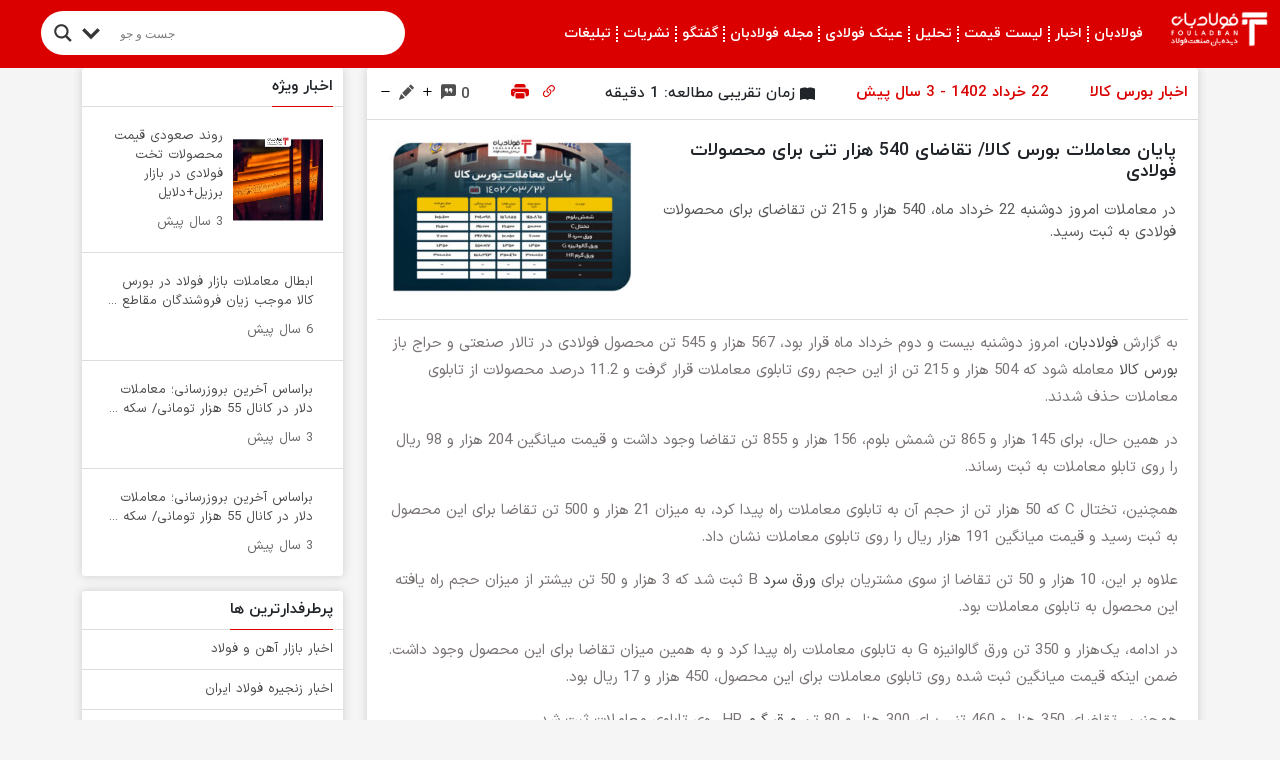

--- FILE ---
content_type: text/html; charset=UTF-8
request_url: https://fouladban.com/1402/03/22/%D9%BE%D8%A7%DB%8C%D8%A7%D9%86-%D9%85%D8%B9%D8%A7%D9%85%D9%84%D8%A7%D8%AA-%D8%A8%D9%88%D8%B1%D8%B3-%DA%A9%D8%A7%D9%84%D8%A7-%D8%AA%D9%82%D8%A7%D8%B6%D8%A7%DB%8C-540-%D9%87%D8%B2%D8%A7%D8%B1-%D8%AA/
body_size: 36004
content:
<!DOCTYPE html>
<html dir="rtl" lang="fa-IR">
<head><meta charset="utf-8"><script>if(navigator.userAgent.match(/MSIE|Internet Explorer/i)||navigator.userAgent.match(/Trident\/7\..*?rv:11/i)){var href=document.location.href;if(!href.match(/[?&]nowprocket/)){if(href.indexOf("?")==-1){if(href.indexOf("#")==-1){document.location.href=href+"?nowprocket=1"}else{document.location.href=href.replace("#","?nowprocket=1#")}}else{if(href.indexOf("#")==-1){document.location.href=href+"&nowprocket=1"}else{document.location.href=href.replace("#","&nowprocket=1#")}}}}</script><script>class RocketLazyLoadScripts{constructor(){this.v="1.2.3",this.triggerEvents=["keydown","mousedown","mousemove","touchmove","touchstart","touchend","wheel"],this.userEventHandler=this._triggerListener.bind(this),this.touchStartHandler=this._onTouchStart.bind(this),this.touchMoveHandler=this._onTouchMove.bind(this),this.touchEndHandler=this._onTouchEnd.bind(this),this.clickHandler=this._onClick.bind(this),this.interceptedClicks=[],window.addEventListener("pageshow",t=>{this.persisted=t.persisted}),window.addEventListener("DOMContentLoaded",()=>{this._preconnect3rdParties()}),this.delayedScripts={normal:[],async:[],defer:[]},this.trash=[],this.allJQueries=[]}_addUserInteractionListener(t){if(document.hidden){t._triggerListener();return}this.triggerEvents.forEach(e=>window.addEventListener(e,t.userEventHandler,{passive:!0})),window.addEventListener("touchstart",t.touchStartHandler,{passive:!0}),window.addEventListener("mousedown",t.touchStartHandler),document.addEventListener("visibilitychange",t.userEventHandler)}_removeUserInteractionListener(){this.triggerEvents.forEach(t=>window.removeEventListener(t,this.userEventHandler,{passive:!0})),document.removeEventListener("visibilitychange",this.userEventHandler)}_onTouchStart(t){"HTML"!==t.target.tagName&&(window.addEventListener("touchend",this.touchEndHandler),window.addEventListener("mouseup",this.touchEndHandler),window.addEventListener("touchmove",this.touchMoveHandler,{passive:!0}),window.addEventListener("mousemove",this.touchMoveHandler),t.target.addEventListener("click",this.clickHandler),this._renameDOMAttribute(t.target,"onclick","rocket-onclick"),this._pendingClickStarted())}_onTouchMove(t){window.removeEventListener("touchend",this.touchEndHandler),window.removeEventListener("mouseup",this.touchEndHandler),window.removeEventListener("touchmove",this.touchMoveHandler,{passive:!0}),window.removeEventListener("mousemove",this.touchMoveHandler),t.target.removeEventListener("click",this.clickHandler),this._renameDOMAttribute(t.target,"rocket-onclick","onclick"),this._pendingClickFinished()}_onTouchEnd(t){window.removeEventListener("touchend",this.touchEndHandler),window.removeEventListener("mouseup",this.touchEndHandler),window.removeEventListener("touchmove",this.touchMoveHandler,{passive:!0}),window.removeEventListener("mousemove",this.touchMoveHandler)}_onClick(t){t.target.removeEventListener("click",this.clickHandler),this._renameDOMAttribute(t.target,"rocket-onclick","onclick"),this.interceptedClicks.push(t),t.preventDefault(),t.stopPropagation(),t.stopImmediatePropagation(),this._pendingClickFinished()}_replayClicks(){window.removeEventListener("touchstart",this.touchStartHandler,{passive:!0}),window.removeEventListener("mousedown",this.touchStartHandler),this.interceptedClicks.forEach(t=>{t.target.dispatchEvent(new MouseEvent("click",{view:t.view,bubbles:!0,cancelable:!0}))})}_waitForPendingClicks(){return new Promise(t=>{this._isClickPending?this._pendingClickFinished=t:t()})}_pendingClickStarted(){this._isClickPending=!0}_pendingClickFinished(){this._isClickPending=!1}_renameDOMAttribute(t,e,r){t.hasAttribute&&t.hasAttribute(e)&&(event.target.setAttribute(r,event.target.getAttribute(e)),event.target.removeAttribute(e))}_triggerListener(){this._removeUserInteractionListener(this),"loading"===document.readyState?document.addEventListener("DOMContentLoaded",this._loadEverythingNow.bind(this)):this._loadEverythingNow()}_preconnect3rdParties(){let t=[];document.querySelectorAll("script[type=rocketlazyloadscript]").forEach(e=>{if(e.hasAttribute("src")){let r=new URL(e.src).origin;r!==location.origin&&t.push({src:r,crossOrigin:e.crossOrigin||"module"===e.getAttribute("data-rocket-type")})}}),t=[...new Map(t.map(t=>[JSON.stringify(t),t])).values()],this._batchInjectResourceHints(t,"preconnect")}async _loadEverythingNow(){this.lastBreath=Date.now(),this._delayEventListeners(this),this._delayJQueryReady(this),this._handleDocumentWrite(),this._registerAllDelayedScripts(),this._preloadAllScripts(),await this._loadScriptsFromList(this.delayedScripts.normal),await this._loadScriptsFromList(this.delayedScripts.defer),await this._loadScriptsFromList(this.delayedScripts.async);try{await this._triggerDOMContentLoaded(),await this._triggerWindowLoad()}catch(t){console.error(t)}window.dispatchEvent(new Event("rocket-allScriptsLoaded")),this._waitForPendingClicks().then(()=>{this._replayClicks()}),this._emptyTrash()}_registerAllDelayedScripts(){document.querySelectorAll("script[type=rocketlazyloadscript]").forEach(t=>{t.hasAttribute("data-rocket-src")?t.hasAttribute("async")&&!1!==t.async?this.delayedScripts.async.push(t):t.hasAttribute("defer")&&!1!==t.defer||"module"===t.getAttribute("data-rocket-type")?this.delayedScripts.defer.push(t):this.delayedScripts.normal.push(t):this.delayedScripts.normal.push(t)})}async _transformScript(t){return new Promise((await this._littleBreath(),navigator.userAgent.indexOf("Firefox/")>0||""===navigator.vendor)?e=>{let r=document.createElement("script");[...t.attributes].forEach(t=>{let e=t.nodeName;"type"!==e&&("data-rocket-type"===e&&(e="type"),"data-rocket-src"===e&&(e="src"),r.setAttribute(e,t.nodeValue))}),t.text&&(r.text=t.text),r.hasAttribute("src")?(r.addEventListener("load",e),r.addEventListener("error",e)):(r.text=t.text,e());try{t.parentNode.replaceChild(r,t)}catch(i){e()}}:async e=>{function r(){t.setAttribute("data-rocket-status","failed"),e()}try{let i=t.getAttribute("data-rocket-type"),n=t.getAttribute("data-rocket-src");t.text,i?(t.type=i,t.removeAttribute("data-rocket-type")):t.removeAttribute("type"),t.addEventListener("load",function r(){t.setAttribute("data-rocket-status","executed"),e()}),t.addEventListener("error",r),n?(t.removeAttribute("data-rocket-src"),t.src=n):t.src="data:text/javascript;base64,"+window.btoa(unescape(encodeURIComponent(t.text)))}catch(s){r()}})}async _loadScriptsFromList(t){let e=t.shift();return e&&e.isConnected?(await this._transformScript(e),this._loadScriptsFromList(t)):Promise.resolve()}_preloadAllScripts(){this._batchInjectResourceHints([...this.delayedScripts.normal,...this.delayedScripts.defer,...this.delayedScripts.async],"preload")}_batchInjectResourceHints(t,e){var r=document.createDocumentFragment();t.forEach(t=>{let i=t.getAttribute&&t.getAttribute("data-rocket-src")||t.src;if(i){let n=document.createElement("link");n.href=i,n.rel=e,"preconnect"!==e&&(n.as="script"),t.getAttribute&&"module"===t.getAttribute("data-rocket-type")&&(n.crossOrigin=!0),t.crossOrigin&&(n.crossOrigin=t.crossOrigin),t.integrity&&(n.integrity=t.integrity),r.appendChild(n),this.trash.push(n)}}),document.head.appendChild(r)}_delayEventListeners(t){let e={};function r(t,r){!function t(r){!e[r]&&(e[r]={originalFunctions:{add:r.addEventListener,remove:r.removeEventListener},eventsToRewrite:[]},r.addEventListener=function(){arguments[0]=i(arguments[0]),e[r].originalFunctions.add.apply(r,arguments)},r.removeEventListener=function(){arguments[0]=i(arguments[0]),e[r].originalFunctions.remove.apply(r,arguments)});function i(t){return e[r].eventsToRewrite.indexOf(t)>=0?"rocket-"+t:t}}(t),e[t].eventsToRewrite.push(r)}function i(t,e){let r=t[e];Object.defineProperty(t,e,{get:()=>r||function(){},set(i){t["rocket"+e]=r=i}})}r(document,"DOMContentLoaded"),r(window,"DOMContentLoaded"),r(window,"load"),r(window,"pageshow"),r(document,"readystatechange"),i(document,"onreadystatechange"),i(window,"onload"),i(window,"onpageshow")}_delayJQueryReady(t){let e;function r(r){if(r&&r.fn&&!t.allJQueries.includes(r)){r.fn.ready=r.fn.init.prototype.ready=function(e){return t.domReadyFired?e.bind(document)(r):document.addEventListener("rocket-DOMContentLoaded",()=>e.bind(document)(r)),r([])};let i=r.fn.on;r.fn.on=r.fn.init.prototype.on=function(){if(this[0]===window){function t(t){return t.split(" ").map(t=>"load"===t||0===t.indexOf("load.")?"rocket-jquery-load":t).join(" ")}"string"==typeof arguments[0]||arguments[0]instanceof String?arguments[0]=t(arguments[0]):"object"==typeof arguments[0]&&Object.keys(arguments[0]).forEach(e=>{let r=arguments[0][e];delete arguments[0][e],arguments[0][t(e)]=r})}return i.apply(this,arguments),this},t.allJQueries.push(r)}e=r}r(window.jQuery),Object.defineProperty(window,"jQuery",{get:()=>e,set(t){r(t)}})}async _triggerDOMContentLoaded(){this.domReadyFired=!0,await this._littleBreath(),document.dispatchEvent(new Event("rocket-DOMContentLoaded")),await this._littleBreath(),window.dispatchEvent(new Event("rocket-DOMContentLoaded")),await this._littleBreath(),document.dispatchEvent(new Event("rocket-readystatechange")),await this._littleBreath(),document.rocketonreadystatechange&&document.rocketonreadystatechange()}async _triggerWindowLoad(){await this._littleBreath(),window.dispatchEvent(new Event("rocket-load")),await this._littleBreath(),window.rocketonload&&window.rocketonload(),await this._littleBreath(),this.allJQueries.forEach(t=>t(window).trigger("rocket-jquery-load")),await this._littleBreath();let t=new Event("rocket-pageshow");t.persisted=this.persisted,window.dispatchEvent(t),await this._littleBreath(),window.rocketonpageshow&&window.rocketonpageshow({persisted:this.persisted})}_handleDocumentWrite(){let t=new Map;document.write=document.writeln=function(e){let r=document.currentScript;r||console.error("WPRocket unable to document.write this: "+e);let i=document.createRange(),n=r.parentElement,s=t.get(r);void 0===s&&(s=r.nextSibling,t.set(r,s));let a=document.createDocumentFragment();i.setStart(a,0),a.appendChild(i.createContextualFragment(e)),n.insertBefore(a,s)}}async _littleBreath(){Date.now()-this.lastBreath>45&&(await this._requestAnimFrame(),this.lastBreath=Date.now())}async _requestAnimFrame(){return document.hidden?new Promise(t=>setTimeout(t)):new Promise(t=>requestAnimationFrame(t))}_emptyTrash(){this.trash.forEach(t=>t.remove())}static run(){let t=new RocketLazyLoadScripts;t._addUserInteractionListener(t)}}RocketLazyLoadScripts.run();</script>
  
  <meta name="viewport" content="width=device-width, initial-scale=1.0">
  <meta name="google-site-verification" content="dDqheCWhjnajvZFkS7p2lLkDZdPKb2su9mLzqkvIMO8" />
      <link rel="icon" type="image" href="https://fouladban.com/wp-content/uploads/2023/07/fouladban.jpg " />
    <title>پایان معاملات بورس کالا/ تقاضای 540 هزار تنی برای محصولات فولادی &#8211; فولادبان</title><link rel="preload" as="style" href="https://fonts.googleapis.com/css?family=Open%20Sans&#038;display=swap" /><link rel="stylesheet" href="https://fonts.googleapis.com/css?family=Open%20Sans&#038;display=swap" media="print" onload="this.media='all'" /><noscript><link rel="stylesheet" href="https://fonts.googleapis.com/css?family=Open%20Sans&#038;display=swap" /></noscript>
<meta name='robots' content='max-image-preview:large' />
	<style>img:is([sizes="auto" i], [sizes^="auto," i]) { contain-intrinsic-size: 3000px 1500px }</style>
	<link href='https://fonts.gstatic.com' crossorigin rel='preconnect' />
<link rel="alternate" type="application/rss+xml" title="فولادبان &raquo; پایان معاملات بورس کالا/ تقاضای 540 هزار تنی برای محصولات فولادی خوراک دیدگاه‌ها" href="https://fouladban.com/1402/03/22/%d9%be%d8%a7%db%8c%d8%a7%d9%86-%d9%85%d8%b9%d8%a7%d9%85%d9%84%d8%a7%d8%aa-%d8%a8%d9%88%d8%b1%d8%b3-%da%a9%d8%a7%d9%84%d8%a7-%d8%aa%d9%82%d8%a7%d8%b6%d8%a7%db%8c-540-%d9%87%d8%b2%d8%a7%d8%b1-%d8%aa/feed/" />
<style id='classic-theme-styles-inline-css' type='text/css'>
/*! This file is auto-generated */
.wp-block-button__link{color:#fff;background-color:#32373c;border-radius:9999px;box-shadow:none;text-decoration:none;padding:calc(.667em + 2px) calc(1.333em + 2px);font-size:1.125em}.wp-block-file__button{background:#32373c;color:#fff;text-decoration:none}
</style>
<style id='wpsh-blocks-aparat-style-inline-css' type='text/css'>
.h_iframe-aparat_embed_frame{position:relative}.h_iframe-aparat_embed_frame .ratio{display:block;width:100%;height:auto}.h_iframe-aparat_embed_frame iframe{position:absolute;top:0;left:0;width:100%;height:100%}.wpsh-blocks_aparat{width:100%;clear:both;overflow:auto;display:block;position:relative;padding:30px 0}.wpsh-blocks_aparat_align_center .h_iframe-aparat_embed_frame{margin:0 auto}.wpsh-blocks_aparat_align_left .h_iframe-aparat_embed_frame{margin-right:30%}.wpsh-blocks_aparat_size_small .h_iframe-aparat_embed_frame{max-width:420px}.wpsh-blocks_aparat_size_big .h_iframe-aparat_embed_frame{max-width:720px}

</style>
<style id='wpsh-blocks-justify-style-inline-css' type='text/css'>
.wp-block-wpsh-blocks-justify,.wpsh-blocks_justify{text-align:justify !important}.wpsh-blocks_justify_ltr{direction:ltr !important}.wpsh-blocks_justify_rtl{direction:rtl !important}

</style>
<style id='wpsh-blocks-shamsi-style-inline-css' type='text/css'>
.wpsh-blocks_shamsi_align_center{text-align:center !important}.wpsh-blocks_shamsi_align_right{text-align:right !important}.wpsh-blocks_shamsi_align_left{text-align:left !important}

</style>
<link data-minify="1" rel='stylesheet' id='jet-engine-frontend-css' href='https://fouladban.com/wp-content/cache/min/1/wp-content/plugins/jet-engine/assets/css/frontend.css?ver=1769018910' type='text/css' media='all' />
<link rel='stylesheet' id='b5-css' href='https://fouladban.com/wp-content/themes/FarsiNews/css/bootstrap.rtl.min.css?ver=1.0' type='text/css' media='all' />
<link data-minify="1" rel='stylesheet' id='main-css' href='https://fouladban.com/wp-content/cache/min/1/wp-content/themes/FarsiNews/style.css?ver=1769018910' type='text/css' media='all' />
<link rel='stylesheet' id='owl-css' href='https://fouladban.com/wp-content/themes/FarsiNews/css/owl.carousel.min.css?ver=1.0' type='text/css' media='all' />
<link data-minify="1" rel='stylesheet' id='lightbox-css' href='https://fouladban.com/wp-content/cache/min/1/wp-content/themes/FarsiNews/css/chocolat.css?ver=1769018910' type='text/css' media='all' />
<link data-minify="1" rel='stylesheet' id='wpdreams-asl-basic-css' href='https://fouladban.com/wp-content/cache/min/1/wp-content/plugins/ajax-search-lite/css/style.basic.css?ver=1769018910' type='text/css' media='all' />
<style id='wpdreams-asl-basic-inline-css' type='text/css'>

					div[id*='ajaxsearchlitesettings'].searchsettings .asl_option_inner label {
						font-size: 0px !important;
						color: rgba(0, 0, 0, 0);
					}
					div[id*='ajaxsearchlitesettings'].searchsettings .asl_option_inner label:after {
						font-size: 11px !important;
						position: absolute;
						top: 0;
						left: 0;
						z-index: 1;
					}
					.asl_w_container {
						width: 100%;
						margin: 0px 0px 0px 0px;
						min-width: 200px;
					}
					div[id*='ajaxsearchlite'].asl_m {
						width: 100%;
					}
					div[id*='ajaxsearchliteres'].wpdreams_asl_results div.resdrg span.highlighted {
						font-weight: bold;
						color: rgba(217, 49, 43, 1);
						background-color: rgba(238, 238, 238, 1);
					}
					div[id*='ajaxsearchliteres'].wpdreams_asl_results .results img.asl_image {
						width: 70px;
						height: 75px;
						object-fit: cover;
					}
					div[id*='ajaxsearchlite'].asl_r .results {
						max-height: none;
					}
					div[id*='ajaxsearchlite'].asl_r {
						position: absolute;
					}
				
						div.asl_m.asl_w {
							border:1px none rgb(0, 0, 0) !important;border-radius:0px 0px 0px 0px !important;
							box-shadow: none !important;
						}
						div.asl_m.asl_w .probox {border: none !important;}
					
						div.asl_r.asl_w.vertical .results .item::after {
							display: block;
							position: absolute;
							bottom: 0;
							content: '';
							height: 1px;
							width: 100%;
							background: #D8D8D8;
						}
						div.asl_r.asl_w.vertical .results .item.asl_last_item::after {
							display: none;
						}
					body span.asl_single_highlighted {
						display: inline !important;
						color: rgba(217, 49, 43, 1) !important;
						background-color: rgba(238, 238, 238, 1) !important;
					}
</style>
<link data-minify="1" rel='stylesheet' id='wpdreams-asl-instance-css' href='https://fouladban.com/wp-content/cache/min/1/wp-content/plugins/ajax-search-lite/css/style-curvy-black.css?ver=1769018910' type='text/css' media='all' />
<link data-minify="1" rel='stylesheet' id='jet-elements-css' href='https://fouladban.com/wp-content/cache/min/1/wp-content/plugins/jet-elements/assets/css/jet-elements-rtl.css?ver=1769018910' type='text/css' media='all' />
<link data-minify="1" rel='stylesheet' id='jet-elements-skin-css' href='https://fouladban.com/wp-content/cache/min/1/wp-content/plugins/jet-elements/assets/css/jet-elements-skin-rtl.css?ver=1769018910' type='text/css' media='all' />
<link rel='stylesheet' id='elementor-frontend-css' href='https://fouladban.com/wp-content/plugins/elementor/assets/css/frontend-rtl.min.css?ver=3.32.1' type='text/css' media='all' />
<link rel='stylesheet' id='elementor-post-425-css' href='https://fouladban.com/wp-content/uploads/elementor/css/post-425.css?ver=1769018909' type='text/css' media='all' />
<link rel='stylesheet' id='elementor-pro-css' href='https://fouladban.com/wp-content/plugins/elementor-pro/assets/css/frontend-rtl.min.css?ver=3.14.1' type='text/css' media='all' />
<link rel='stylesheet' id='elementor-post-69755-css' href='https://fouladban.com/wp-content/uploads/elementor/css/post-69755.css?ver=1769018910' type='text/css' media='all' />
<link data-minify="1" rel='stylesheet' id='wpsh-style-css' href='https://fouladban.com/wp-content/cache/min/1/wp-content/plugins/wp-shamsi/assets/css/wpsh_custom.css?ver=1769018910' type='text/css' media='all' />
<style id='rocket-lazyload-inline-css' type='text/css'>
.rll-youtube-player{position:relative;padding-bottom:56.23%;height:0;overflow:hidden;max-width:100%;}.rll-youtube-player:focus-within{outline: 2px solid currentColor;outline-offset: 5px;}.rll-youtube-player iframe{position:absolute;top:0;left:0;width:100%;height:100%;z-index:100;background:0 0}.rll-youtube-player img{bottom:0;display:block;left:0;margin:auto;max-width:100%;width:100%;position:absolute;right:0;top:0;border:none;height:auto;-webkit-transition:.4s all;-moz-transition:.4s all;transition:.4s all}.rll-youtube-player img:hover{-webkit-filter:brightness(75%)}.rll-youtube-player .play{height:100%;width:100%;left:0;top:0;position:absolute;background:url(https://fouladban.com/wp-content/plugins/wp-rocket/assets/img/youtube.png) no-repeat center;background-color: transparent !important;cursor:pointer;border:none;}
</style>
<script type="text/javascript" src="https://fouladban.com/wp-includes/js/jquery/jquery.min.js?ver=3.7.1" id="jquery-core-js" defer></script>
<script type="text/javascript" src="https://fouladban.com/wp-includes/js/jquery/jquery-migrate.min.js?ver=3.4.1" id="jquery-migrate-js" defer></script>
<script type="text/javascript" id="seo-automated-link-building-js-extra">
/* <![CDATA[ */
var seoAutomatedLinkBuilding = {"ajaxUrl":"https:\/\/fouladban.com\/wp-admin\/admin-ajax.php"};
/* ]]> */
</script>
<script type="rocketlazyloadscript" data-minify="1" data-rocket-type="text/javascript" data-rocket-src="https://fouladban.com/wp-content/cache/min/1/wp-content/plugins/seo-automated-link-building/js/seo-automated-link-building.js?ver=1759064289" id="seo-automated-link-building-js" defer></script>
<link rel="https://api.w.org/" href="https://fouladban.com/wp-json/" /><link rel="alternate" title="JSON" type="application/json" href="https://fouladban.com/wp-json/wp/v2/posts/60625" /><link rel="EditURI" type="application/rsd+xml" title="RSD" href="https://fouladban.com/xmlrpc.php?rsd" />
<meta name="generator" content="WordPress 6.8.2" />
<link rel="canonical" href="https://fouladban.com/1402/03/22/%d9%be%d8%a7%db%8c%d8%a7%d9%86-%d9%85%d8%b9%d8%a7%d9%85%d9%84%d8%a7%d8%aa-%d8%a8%d9%88%d8%b1%d8%b3-%da%a9%d8%a7%d9%84%d8%a7-%d8%aa%d9%82%d8%a7%d8%b6%d8%a7%db%8c-540-%d9%87%d8%b2%d8%a7%d8%b1-%d8%aa/" />
<link rel='shortlink' href='https://fouladban.com/?p=60625' />
<link rel="alternate" title="oEmbed (JSON)" type="application/json+oembed" href="https://fouladban.com/wp-json/oembed/1.0/embed?url=https%3A%2F%2Ffouladban.com%2F1402%2F03%2F22%2F%25d9%25be%25d8%25a7%25db%258c%25d8%25a7%25d9%2586-%25d9%2585%25d8%25b9%25d8%25a7%25d9%2585%25d9%2584%25d8%25a7%25d8%25aa-%25d8%25a8%25d9%2588%25d8%25b1%25d8%25b3-%25da%25a9%25d8%25a7%25d9%2584%25d8%25a7-%25d8%25aa%25d9%2582%25d8%25a7%25d8%25b6%25d8%25a7%25db%258c-540-%25d9%2587%25d8%25b2%25d8%25a7%25d8%25b1-%25d8%25aa%2F" />
<link rel="alternate" title="oEmbed (XML)" type="text/xml+oembed" href="https://fouladban.com/wp-json/oembed/1.0/embed?url=https%3A%2F%2Ffouladban.com%2F1402%2F03%2F22%2F%25d9%25be%25d8%25a7%25db%258c%25d8%25a7%25d9%2586-%25d9%2585%25d8%25b9%25d8%25a7%25d9%2585%25d9%2584%25d8%25a7%25d8%25aa-%25d8%25a8%25d9%2588%25d8%25b1%25d8%25b3-%25da%25a9%25d8%25a7%25d9%2584%25d8%25a7-%25d8%25aa%25d9%2582%25d8%25a7%25d8%25b6%25d8%25a7%25db%258c-540-%25d9%2587%25d8%25b2%25d8%25a7%25d8%25b1-%25d8%25aa%2F&#038;format=xml" />
<script type="rocketlazyloadscript">
           var ajaxurl = "https://fouladban.com/wp-admin/admin-ajax.php";
           var nonce = "ce6936a4a9";
         </script>				<link rel="preconnect" href="https://fonts.gstatic.com" crossorigin />
				
								
				<meta name="generator" content="Elementor 3.32.1; features: e_font_icon_svg, additional_custom_breakpoints; settings: css_print_method-external, google_font-disabled, font_display-auto">
			<style>
				.e-con.e-parent:nth-of-type(n+4):not(.e-lazyloaded):not(.e-no-lazyload),
				.e-con.e-parent:nth-of-type(n+4):not(.e-lazyloaded):not(.e-no-lazyload) * {
					background-image: none !important;
				}
				@media screen and (max-height: 1024px) {
					.e-con.e-parent:nth-of-type(n+3):not(.e-lazyloaded):not(.e-no-lazyload),
					.e-con.e-parent:nth-of-type(n+3):not(.e-lazyloaded):not(.e-no-lazyload) * {
						background-image: none !important;
					}
				}
				@media screen and (max-height: 640px) {
					.e-con.e-parent:nth-of-type(n+2):not(.e-lazyloaded):not(.e-no-lazyload),
					.e-con.e-parent:nth-of-type(n+2):not(.e-lazyloaded):not(.e-no-lazyload) * {
						background-image: none !important;
					}
				}
			</style>
			<link rel="icon" href="https://fouladban.com/wp-content/uploads/2023/02/cropped-foulad-32x32.png" sizes="32x32" />
<link rel="icon" href="https://fouladban.com/wp-content/uploads/2023/02/cropped-foulad-192x192.png" sizes="192x192" />
<link rel="apple-touch-icon" href="https://fouladban.com/wp-content/uploads/2023/02/cropped-foulad-180x180.png" />
<meta name="msapplication-TileImage" content="https://fouladban.com/wp-content/uploads/2023/02/cropped-foulad-270x270.png" />
<style>
    .head {
      background-color: #db0000;
    }

    .header .category ul li:hover {
      background-color: #db0000;
    }

    blockquote {
      border-right: solid 5px #db0000;
    }

    .lastest_news .thumbnail span {
      background-color: #db0000;
    }

    a {
      transition: all 0.3s
    }

    a:hover {
      color: #db0000 !important;
    }

    .footer_menu li {
      border-left: solid 1px#db0000;
    }

    .header {
      background-color: #db0000;
    }

    .ticker_wrap .ticker_title {
      background-color: #db0000;
    }

    .ticker_wrap .ticker_title:after {
      border-color: transparent #db0000 transparent transparent;
    }

    .slider_main .owl-prev span,
    .slider_main .owl-next span {
      background-color: #db0000;
    }

    #img_slider .owl-nav .owl-prev span,
    #img_slider .owl-nav .owl-next span {
      background-color: #db0000;
    }

    .mini_news_card_title a {
      border-right: solid 3px#db0000;
    }

    .r-sidebar .widget .widget__header h3,
    .l-sidebar .widget .widget__header h3 {
      border-bottom: solid 1px#db0000;
    }

    .posts_info {
      color: #db0000;
    }

    .rel_posts_title {
      color: #db0000;
    }

    .comments_title {
      background: #db0000;
    }

    .special_content_title h3 {
      border-right: solid 3px#db0000;
    }

    .comment-list .reply {
      color: #db0000    }

    .comment-list .reply a {
      color: #db0000    }

    .posts_info .posts_permalink {
      color: #db0000    }

    .posts_header h3 {
      border-bottom: solid 1px#db0000;
    }

    .cat_nav li:hover {
      border-bottom: solid 1px#db0000;
    }

    .media-object a:hover {
      color: #504f4f !important;
    }

    .lastest_news_singe .posts_tags a {
      background: #db0000    }

    .lastest_news_singe .posts_tags a:before {
      border-color: transparent #db0000 transparent transparent;
    }

    .lastest_news_singe .posts_tags a:hover {
      color: #fff !important;
    }

    .small_content:hover span {
      color: #db0000    }

    .float_menu_title {
      color: #db0000    }

    .mini_news_card_small li:hover a {
      color: #db0000    }

    .widget__body li:hover a {
      color: #db0000    }

    .float_menu li:hover {
      background: #db0000;
    }

    .copydialog {
      background: #db0000;
    }

    .myTabs .nav-link.active {
      background: #db0000;
    }

    .hotTags li a:hover {
      background: #db0000;
    }

    .hotTags li a:hover:before {
      border-color: transparent #db0000 transparent transparent;
    }

    .page-numbers.current {
      background: #db0000 !important;
    }

    .province_news__header h3{
      background: #db0000;
    }

    #provinces path[data-active=active]{
      fill: #db0000;
      stroke: #db0000;
    }
    .more a{
      background: #db0000;
    }
    .picture_sidebar .widget .widget__header h3, .video_sidebar .widget .widget__header h3{
      background: #db0000;
    }
    .counter{
      color: #db0000;
      background: #db00002e;
    }
    .count{
      color: #db0000;
      background: #db00002e;
    }
    .tabbed_news .button_group button.active{
      background: #db0000;
      color: #fff;
    }
    .header__comfort--red{
      background: #db0000;
    }
    .lds-ellipsis div {
      background: #db0000;
    }
    .author_box .author_box--ribbon{
      background: #db0000;
    }
    .slider_actions{
      background: #db0000;
    }
    .side_news ul li i{
      color: #db0000;
    }
    .posts_text a::before, .footer .access li a::before{
      background-color: #db0000;
    }
    .lastes_cats span.active{
      background-color: #db0000!important;
    }
    .featured_news__title{
      border-color: #db0000;
    }
    .video_image_overlay{
      background-color: #db0000!important;
    }
    .alert_comments{
      background: #db00002e;
      color: #db0000;
    }
    .alert_comments button{
      color: #db0000;
    }
  </style>
		<style type="text/css" id="wp-custom-css">
			.video_image_overlay {
  background-color: #db000099 !important;
}
.ticker_wrap
{
	z-index: 999999999999999999999999999999;
}
::-webkit-scrollbar {
  width: 8px;
}
::-webkit-scrollbar-thumb {
  background-color: #ccc;
}
::-webkit-scrollbar-thumb {
  border-radius: 10px;
}
		</style>
		<noscript><style id="rocket-lazyload-nojs-css">.rll-youtube-player, [data-lazy-src]{display:none !important;}</style></noscript> <link rel="manifest" href="/manifest.json
<!-- Google tag (gtag.js) -->
<script async src="https://www.googletagmanager.com/gtag/js?id=G-S4JGTK5D7T"></script>
<script>
  window.dataLayer = window.dataLayer || [];
  function gtag(){dataLayer.push(arguments);}
  gtag('js', new Date());

  gtag('config', 'G-S4JGTK5D7T');
</script>
	</head>
<body class="rtl wp-singular post-template-default single single-post postid-60625 single-format-standard wp-custom-logo wp-theme-FarsiNews elementor-default elementor-kit-425 elementor-page-136836">
  <div class="float_menu_holder"></div>
  <div class="float_menu">
              <div class="logo">
        <a href="https://fouladban.com" target="_blank">
          <img width="258" height="93" src="data:image/svg+xml,%3Csvg%20xmlns='http://www.w3.org/2000/svg'%20viewBox='0%200%20258%2093'%3E%3C/svg%3E" alt=""  style="width: 258px;height: 93px;" data-lazy-src="https://fouladban.com/wp-content/uploads/2023/03/logoff.png"><noscript><img width="258" height="93" src="https://fouladban.com/wp-content/uploads/2023/03/logoff.png" alt=""  style="width: 258px;height: 93px;"></noscript>
        </a>
      </div>
        <ul id="menu-%d8%af%d8%b3%d8%aa%d9%87-%d8%a8%d9%86%d8%af%db%8c" class=""><li id="menu-item-44363" class="menu-item menu-item-type-custom menu-item-object-custom menu-item-home menu-item-44363"><a href="https://fouladban.com">فولادبان</a></li>
<li id="menu-item-56781" class="menu-item menu-item-type-taxonomy menu-item-object-category current-post-ancestor menu-item-has-children menu-item-56781"><a href="https://fouladban.com/fbc/akhbar/">اخبار</a>
<ul class="sub-menu">
	<li id="menu-item-37804" class="menu-item menu-item-type-taxonomy menu-item-object-category menu-item-has-children menu-item-37804"><a href="https://fouladban.com/fbc/akhbar/%d8%a7%d8%ae%d8%a8%d8%a7%d8%b1-%d8%a8%d8%a7%d8%b2%d8%a7%d8%b1-%d8%a2%d9%87%d9%86-%d9%88-%d9%81%d9%88%d9%84%d8%a7%d8%af/">اخبار بازار آهن و فولاد</a>
	<ul class="sub-menu">
		<li id="menu-item-37807" class="menu-item menu-item-type-taxonomy menu-item-object-category menu-item-37807"><a href="https://fouladban.com/fbc/akhbar/%d8%a7%d8%ae%d8%a8%d8%a7%d8%b1-%d8%a8%d8%a7%d8%b2%d8%a7%d8%b1-%d8%a2%d9%87%d9%86-%d9%88-%d9%81%d9%88%d9%84%d8%a7%d8%af/%d8%a7%d8%ae%d8%a8%d8%a7%d8%b1-%d8%b2%d9%86%d8%ac%db%8c%d8%b1%d9%87-%d9%81%d9%88%d9%84%d8%a7%d8%af/">اخبار زنجیره فولاد</a></li>
		<li id="menu-item-37806" class="menu-item menu-item-type-taxonomy menu-item-object-category menu-item-37806"><a href="https://fouladban.com/fbc/akhbar/%d8%a7%d8%ae%d8%a8%d8%a7%d8%b1-%d8%a8%d8%a7%d8%b2%d8%a7%d8%b1-%d8%a2%d9%87%d9%86-%d9%88-%d9%81%d9%88%d9%84%d8%a7%d8%af/%d8%a7%d8%ae%d8%a8%d8%a7%d8%b1-%d8%a8%d8%a7%d8%b2%d8%a7%d8%b1-%d9%86%d8%a8%d8%b4%db%8c/">اخبار بازار نبشی</a></li>
		<li id="menu-item-37805" class="menu-item menu-item-type-taxonomy menu-item-object-category menu-item-37805"><a href="https://fouladban.com/fbc/akhbar/%d8%a7%d8%ae%d8%a8%d8%a7%d8%b1-%d8%a8%d8%a7%d8%b2%d8%a7%d8%b1-%d8%a2%d9%87%d9%86-%d9%88-%d9%81%d9%88%d9%84%d8%a7%d8%af/%d8%a7%d8%ae%d8%a8%d8%a7%d8%b1-%d8%b4%d8%b1%da%a9%d8%aa-%d9%87%d8%a7/">اخبار شرکت ها</a></li>
		<li id="menu-item-37808" class="menu-item menu-item-type-taxonomy menu-item-object-category menu-item-37808"><a href="https://fouladban.com/fbc/akhbar/%d8%a7%d8%ae%d8%a8%d8%a7%d8%b1-%d8%a8%d8%a7%d8%b2%d8%a7%d8%b1-%d8%a2%d9%87%d9%86-%d9%88-%d9%81%d9%88%d9%84%d8%a7%d8%af/%d8%a7%d8%ae%d8%a8%d8%a7%d8%b1-%d9%85%d8%b9%d8%af%d9%86%db%8c-%d8%a7%db%8c%d8%b1%d8%a7%d9%86/">اخبار معدنی ایران</a></li>
		<li id="menu-item-37829" class="menu-item menu-item-type-taxonomy menu-item-object-category menu-item-37829"><a href="https://fouladban.com/fbc/akhbar/%d8%a7%d8%ae%d8%a8%d8%a7%d8%b1-%d8%a8%d8%a7%d8%b2%d8%a7%d8%b1-%d8%a2%d9%87%d9%86-%d9%88-%d9%81%d9%88%d9%84%d8%a7%d8%af/%d8%a7%d8%ae%d8%a8%d8%a7%d8%b1-%d8%a8%d8%a7%d8%b2%d8%a7%d8%b1-%d8%aa%d8%ae%d8%aa-%d9%81%d9%88%d9%84%d8%a7%d8%af%db%8c/">اخبار بازار تخت فولادی</a></li>
		<li id="menu-item-37830" class="menu-item menu-item-type-taxonomy menu-item-object-category menu-item-37830"><a href="https://fouladban.com/fbc/akhbar/%d8%a7%d8%ae%d8%a8%d8%a7%d8%b1-%d8%a8%d8%a7%d8%b2%d8%a7%d8%b1-%d8%a2%d9%87%d9%86-%d9%88-%d9%81%d9%88%d9%84%d8%a7%d8%af/%d8%a7%d8%ae%d8%a8%d8%a7%d8%b1-%d8%a8%d8%a7%d8%b2%d8%a7%d8%b1-%d9%88%d8%b1%d9%82-%da%af%d8%b1%d9%85/">اخبار بازار ورق گرم</a></li>
		<li id="menu-item-37831" class="menu-item menu-item-type-taxonomy menu-item-object-category menu-item-37831"><a href="https://fouladban.com/fbc/akhbar/%d8%a7%d8%ae%d8%a8%d8%a7%d8%b1-%d8%a8%d8%a7%d8%b2%d8%a7%d8%b1-%d8%a2%d9%87%d9%86-%d9%88-%d9%81%d9%88%d9%84%d8%a7%d8%af/%d8%a7%d8%ae%d8%a8%d8%a7%d8%b1-%d8%a8%d8%a7%d8%b2%d8%a7%d8%b1-%d9%85%db%8c%d9%84%da%af%d8%b1%d8%af/">اخبار بازار میلگرد</a></li>
		<li id="menu-item-37832" class="menu-item menu-item-type-taxonomy menu-item-object-category menu-item-37832"><a href="https://fouladban.com/fbc/akhbar/%d8%a7%d8%ae%d8%a8%d8%a7%d8%b1-%d8%a8%d8%a7%d8%b2%d8%a7%d8%b1-%d8%a2%d9%87%d9%86-%d9%88-%d9%81%d9%88%d9%84%d8%a7%d8%af/%d8%a7%d8%ae%d8%a8%d8%a7%d8%b1-%d8%a8%d8%a7%d8%b2%d8%a7%d8%b1-%d8%aa%db%8c%d8%b1%d8%a2%d9%87%d9%86/">اخبار بازار تیرآهن</a></li>
		<li id="menu-item-37833" class="menu-item menu-item-type-taxonomy menu-item-object-category menu-item-37833"><a href="https://fouladban.com/fbc/akhbar/%d8%a7%d8%ae%d8%a8%d8%a7%d8%b1-%d8%a8%d8%a7%d8%b2%d8%a7%d8%b1-%d8%a2%d9%87%d9%86-%d9%88-%d9%81%d9%88%d9%84%d8%a7%d8%af/%d8%a7%d8%ae%d8%a8%d8%a7%d8%b1-%d8%a8%d8%a7%d8%b2%d8%a7%d8%b1-%d8%a2%d9%87%d9%86-%d8%a7%d8%b3%d9%81%d9%86%d8%ac%db%8c/">اخبار بازار آهن اسفنجی</a></li>
		<li id="menu-item-37834" class="menu-item menu-item-type-taxonomy menu-item-object-category menu-item-37834"><a href="https://fouladban.com/fbc/akhbar/%d8%a7%d8%ae%d8%a8%d8%a7%d8%b1-%d8%a8%d8%a7%d8%b2%d8%a7%d8%b1-%d8%a2%d9%87%d9%86-%d9%88-%d9%81%d9%88%d9%84%d8%a7%d8%af/%d8%a7%d8%ae%d8%a8%d8%a7%d8%b1-%d8%a8%d8%a7%d8%b2%d8%a7%d8%b1-%d9%81%d9%88%d9%84%d8%a7%d8%af-%d8%ae%d8%a7%d9%85/">اخبار بازار فولاد خام</a></li>
		<li id="menu-item-37835" class="menu-item menu-item-type-taxonomy menu-item-object-category menu-item-37835"><a href="https://fouladban.com/fbc/akhbar/%d8%a7%d8%ae%d8%a8%d8%a7%d8%b1-%d8%a8%d8%a7%d8%b2%d8%a7%d8%b1-%d8%a2%d9%87%d9%86-%d9%88-%d9%81%d9%88%d9%84%d8%a7%d8%af/%d8%a7%d8%ae%d8%a8%d8%a7%d8%b1-%d8%a7%da%a9%d8%aa%d8%b4%d8%a7%d9%81%d8%a7%d8%aa-%d9%85%d8%b9%d8%af%d9%86%db%8c/">اخبار اکتشافات معدنی</a></li>
		<li id="menu-item-37836" class="menu-item menu-item-type-taxonomy menu-item-object-category menu-item-37836"><a href="https://fouladban.com/fbc/akhbar/%d8%a7%d8%ae%d8%a8%d8%a7%d8%b1-%d8%a8%d8%a7%d8%b2%d8%a7%d8%b1-%d8%a2%d9%87%d9%86-%d9%88-%d9%81%d9%88%d9%84%d8%a7%d8%af/%d8%a7%d8%ae%d8%a8%d8%a7%d8%b1-%d8%a8%d8%a7%d8%b2%d8%a7%d8%b1-%d9%88%d8%b1%d9%82-%d9%be%d9%88%d8%b4%d8%b4%d8%af%d8%a7%d8%b1/">اخبار بازار ورق پوششدار</a></li>
		<li id="menu-item-37837" class="menu-item menu-item-type-taxonomy menu-item-object-category menu-item-37837"><a href="https://fouladban.com/fbc/akhbar/%d8%a7%d8%ae%d8%a8%d8%a7%d8%b1-%d8%a8%d8%a7%d8%b2%d8%a7%d8%b1-%d8%a2%d9%87%d9%86-%d9%88-%d9%81%d9%88%d9%84%d8%a7%d8%af/%d8%a7%d8%ae%d8%a8%d8%a7%d8%b1-%d8%a8%d8%a7%d8%b2%d8%a7%d8%b1-%d9%86%d8%a8%d8%b4%db%8c/">اخبار بازار نبشی</a></li>
		<li id="menu-item-37828" class="menu-item menu-item-type-taxonomy menu-item-object-category menu-item-37828"><a href="https://fouladban.com/fbc/akhbar/%d8%a7%d8%ae%d8%a8%d8%a7%d8%b1-%d8%a8%d8%a7%d8%b2%d8%a7%d8%b1-%d8%a2%d9%87%d9%86-%d9%88-%d9%81%d9%88%d9%84%d8%a7%d8%af/%d8%a7%d8%ae%d8%a8%d8%a7%d8%b1-%d8%a8%d8%a7%d8%b2%d8%a7%d8%b1-%d9%88%d8%b1%d9%82-%d8%b3%d8%b1%d8%af/">اخبار بازار ورق سرد</a></li>
	</ul>
</li>
	<li id="menu-item-37811" class="menu-item menu-item-type-taxonomy menu-item-object-category menu-item-has-children menu-item-37811"><a href="https://fouladban.com/fbc/akhbar/%d8%a7%d8%ae%d8%a8%d8%a7%d8%b1-%d8%aa%d9%88%d9%84%db%8c%d8%af-%d8%b2%d9%86%d8%ac%db%8c%d8%b1%d9%87-%d9%81%d9%88%d9%84%d8%a7%d8%af/">اخبار تولید زنجیره فولاد</a>
	<ul class="sub-menu">
		<li id="menu-item-37812" class="menu-item menu-item-type-taxonomy menu-item-object-category menu-item-37812"><a href="https://fouladban.com/fbc/akhbar/%d8%a7%d8%ae%d8%a8%d8%a7%d8%b1-%d8%aa%d9%88%d9%84%db%8c%d8%af-%d8%b2%d9%86%d8%ac%db%8c%d8%b1%d9%87-%d9%81%d9%88%d9%84%d8%a7%d8%af/%d8%a7%d8%ae%d8%a8%d8%a7%d8%b1-%d8%aa%d9%88%d9%84%db%8c%d8%af-%d9%81%d9%88%d9%84%d8%a7%d8%af/">اخبار تولید فولاد</a></li>
		<li id="menu-item-37814" class="menu-item menu-item-type-taxonomy menu-item-object-category menu-item-37814"><a href="https://fouladban.com/fbc/akhbar/%d8%a7%d8%ae%d8%a8%d8%a7%d8%b1-%d8%aa%d9%88%d9%84%db%8c%d8%af-%d8%b2%d9%86%d8%ac%db%8c%d8%b1%d9%87-%d9%81%d9%88%d9%84%d8%a7%d8%af/%d8%a7%d8%ae%d8%a8%d8%a7%d8%b1-%d8%aa%d9%88%d9%84%db%8c%d8%af-%d9%81%d9%88%d9%84%d8%a7%d8%af-%d8%ae%d8%a7%d9%85/">اخبار تولید فولاد خام</a></li>
		<li id="menu-item-37813" class="menu-item menu-item-type-taxonomy menu-item-object-category menu-item-37813"><a href="https://fouladban.com/fbc/akhbar/%d8%a7%d8%ae%d8%a8%d8%a7%d8%b1-%d8%aa%d9%88%d9%84%db%8c%d8%af-%d8%b2%d9%86%d8%ac%db%8c%d8%b1%d9%87-%d9%81%d9%88%d9%84%d8%a7%d8%af/%d8%a7%d8%ae%d8%a8%d8%a7%d8%b1-%d8%aa%d9%88%d9%84%db%8c%d8%af-%d9%81%d9%88%d9%84%d8%a7%d8%af-%d9%85%db%8c%d8%a7%d9%86%db%8c-%d9%88-%d9%86%d9%87%d8%a7%db%8c%db%8c/">اخبار تولید فولاد میانی و نهایی</a></li>
		<li id="menu-item-37815" class="menu-item menu-item-type-taxonomy menu-item-object-category menu-item-37815"><a href="https://fouladban.com/fbc/akhbar/%d8%a7%d8%ae%d8%a8%d8%a7%d8%b1-%d8%aa%d9%88%d9%84%db%8c%d8%af-%d8%b2%d9%86%d8%ac%db%8c%d8%b1%d9%87-%d9%81%d9%88%d9%84%d8%a7%d8%af/%d8%a7%d8%ae%d8%a8%d8%a7%d8%b1-%d8%aa%d9%88%d9%84%db%8c%d8%af-%d8%a8%db%8c%d9%84%d8%aa/">اخبار تولید بیلت</a></li>
		<li id="menu-item-37816" class="menu-item menu-item-type-taxonomy menu-item-object-category menu-item-37816"><a href="https://fouladban.com/fbc/akhbar/%d8%a7%d8%ae%d8%a8%d8%a7%d8%b1-%d8%aa%d9%88%d9%84%db%8c%d8%af-%d8%b2%d9%86%d8%ac%db%8c%d8%b1%d9%87-%d9%81%d9%88%d9%84%d8%a7%d8%af/%d8%a7%d8%ae%d8%a8%d8%a7%d8%b1-%d8%aa%d9%88%d9%84%db%8c%d8%af-%d8%b4%d9%85%d8%b4-%d8%a8%d9%84%d9%88%d9%85/">اخبار تولید شمش بلوم</a></li>
		<li id="menu-item-37818" class="menu-item menu-item-type-taxonomy menu-item-object-category menu-item-37818"><a href="https://fouladban.com/fbc/akhbar/%d8%a7%d8%ae%d8%a8%d8%a7%d8%b1-%d8%aa%d9%88%d9%84%db%8c%d8%af-%d8%b2%d9%86%d8%ac%db%8c%d8%b1%d9%87-%d9%81%d9%88%d9%84%d8%a7%d8%af/%d8%a7%d8%ae%d8%a8%d8%a7%d8%b1-%d8%aa%d9%88%d9%84%db%8c%d8%af-%d8%aa%db%8c%d8%b1%d8%a2%d9%87%d9%86/">اخبار تولید تیرآهن</a></li>
		<li id="menu-item-37819" class="menu-item menu-item-type-taxonomy menu-item-object-category menu-item-37819"><a href="https://fouladban.com/fbc/akhbar/%d8%a7%d8%ae%d8%a8%d8%a7%d8%b1-%d8%aa%d9%88%d9%84%db%8c%d8%af-%d8%b2%d9%86%d8%ac%db%8c%d8%b1%d9%87-%d9%81%d9%88%d9%84%d8%a7%d8%af/%d8%a7%d8%ae%d8%a8%d8%a7%d8%b1-%d8%aa%d9%88%d9%84%db%8c%d8%af-%d9%85%db%8c%d9%84%da%af%d8%b1%d8%af/">اخبار تولید میلگرد</a></li>
		<li id="menu-item-37823" class="menu-item menu-item-type-taxonomy menu-item-object-category menu-item-37823"><a href="https://fouladban.com/fbc/akhbar/%d8%a7%d8%ae%d8%a8%d8%a7%d8%b1-%d8%aa%d9%88%d9%84%db%8c%d8%af-%d8%b2%d9%86%d8%ac%db%8c%d8%b1%d9%87-%d9%81%d9%88%d9%84%d8%a7%d8%af/%d8%a7%d8%ae%d8%a8%d8%a7%d8%b1-%d8%aa%d9%88%d9%84%db%8c%d8%af-%d9%88%d8%b1%d9%82-%d9%be%d9%88%d8%b4%d8%b4%d8%af%d8%a7%d8%b1/">اخبار تولید ورق پوششدار</a></li>
		<li id="menu-item-37821" class="menu-item menu-item-type-taxonomy menu-item-object-category menu-item-37821"><a href="https://fouladban.com/fbc/akhbar/%d8%a7%d8%ae%d8%a8%d8%a7%d8%b1-%d8%aa%d9%88%d9%84%db%8c%d8%af-%d8%b2%d9%86%d8%ac%db%8c%d8%b1%d9%87-%d9%81%d9%88%d9%84%d8%a7%d8%af/%d8%a7%d8%ae%d8%a8%d8%a7%d8%b1-%d8%aa%d9%88%d9%84%db%8c%d8%af-%d8%aa%d8%ae%d8%aa%d9%87-%d9%81%d9%88%d9%84%d8%a7%d8%af%db%8c/">اخبار تولید تخته فولادی</a></li>
		<li id="menu-item-37822" class="menu-item menu-item-type-taxonomy menu-item-object-category menu-item-37822"><a href="https://fouladban.com/fbc/akhbar/%d8%a7%d8%ae%d8%a8%d8%a7%d8%b1-%d8%aa%d9%88%d9%84%db%8c%d8%af-%d8%b2%d9%86%d8%ac%db%8c%d8%b1%d9%87-%d9%81%d9%88%d9%84%d8%a7%d8%af/%d8%a7%d8%ae%d8%a8%d8%a7%d8%b1-%d8%aa%d9%88%d9%84%db%8c%d8%af-%d9%88%d8%b1%d9%82-%d8%b3%d8%b1%d8%af/">اخبار تولید ورق سرد</a></li>
		<li id="menu-item-37820" class="menu-item menu-item-type-taxonomy menu-item-object-category menu-item-37820"><a href="https://fouladban.com/fbc/akhbar/%d8%a7%d8%ae%d8%a8%d8%a7%d8%b1-%d8%aa%d9%88%d9%84%db%8c%d8%af-%d8%b2%d9%86%d8%ac%db%8c%d8%b1%d9%87-%d9%81%d9%88%d9%84%d8%a7%d8%af/%d8%a7%d8%ae%d8%a8%d8%a7%d8%b1-%d8%aa%d9%88%d9%84%db%8c%d8%af-%d9%88%d8%b1%d9%82-%da%af%d8%b1%d9%85/">اخبار تولید ورق گرم</a></li>
		<li id="menu-item-37825" class="menu-item menu-item-type-taxonomy menu-item-object-category menu-item-37825"><a href="https://fouladban.com/fbc/akhbar/%d8%a7%d8%ae%d8%a8%d8%a7%d8%b1-%d8%aa%d9%88%d9%84%db%8c%d8%af-%d8%b2%d9%86%d8%ac%db%8c%d8%b1%d9%87-%d9%81%d9%88%d9%84%d8%a7%d8%af/%d8%a7%d8%ae%d8%a8%d8%a7%d8%b1-%d8%aa%d9%88%d9%84%db%8c%d8%af-%d9%86%d8%a7%d9%88%d8%a7%d8%af%d9%86%db%8c/">اخبار تولید ناوادنی</a></li>
		<li id="menu-item-37817" class="menu-item menu-item-type-taxonomy menu-item-object-category menu-item-37817"><a href="https://fouladban.com/fbc/akhbar/%d8%a7%d8%ae%d8%a8%d8%a7%d8%b1-%d8%aa%d9%88%d9%84%db%8c%d8%af-%d8%b2%d9%86%d8%ac%db%8c%d8%b1%d9%87-%d9%81%d9%88%d9%84%d8%a7%d8%af/%d8%a7%d8%ae%d8%a8%d8%a7%d8%b1-%d8%aa%d9%88%d9%84%db%8c%d8%af-%d8%a7%d8%b3%d9%84%d8%a8/">اخبار تولید اسلب</a></li>
	</ul>
</li>
</ul>
</li>
<li id="menu-item-37916" class="menu-item menu-item-type-taxonomy menu-item-object-category menu-item-has-children menu-item-37916"><a href="https://fouladban.com/fbc/%d9%82%db%8c%d9%85%d8%aa-%d8%b1%d9%88%d8%b2/">لیست قیمت</a>
<ul class="sub-menu">
	<li id="menu-item-37934" class="menu-item menu-item-type-taxonomy menu-item-object-category menu-item-has-children menu-item-37934"><a href="https://fouladban.com/fbc/%d9%82%db%8c%d9%85%d8%aa-%d8%b1%d9%88%d8%b2/%d9%82%db%8c%d9%85%d8%aa-%d8%b1%d9%88%d8%b2-%d8%a2%d9%87%d9%86-%d9%88-%d9%81%d9%88%d9%84%d8%a7%d8%af/">قیمت روز آهن و فولاد</a>
	<ul class="sub-menu">
		<li id="menu-item-37936" class="menu-item menu-item-type-taxonomy menu-item-object-category menu-item-37936"><a href="https://fouladban.com/fbc/%d9%82%db%8c%d9%85%d8%aa-%d8%b1%d9%88%d8%b2/%d9%82%db%8c%d9%85%d8%aa-%d8%b1%d9%88%d8%b2-%d8%a2%d9%87%d9%86-%d9%88-%d9%81%d9%88%d9%84%d8%a7%d8%af/%d9%82%db%8c%d9%85%d8%aa-%d8%aa%db%8c%d8%b1%d8%a2%d9%87%d9%86/">قیمت تیرآهن امروز</a></li>
		<li id="menu-item-37935" class="menu-item menu-item-type-taxonomy menu-item-object-category menu-item-37935"><a href="https://fouladban.com/fbc/%d9%82%db%8c%d9%85%d8%aa-%d8%b1%d9%88%d8%b2/%d9%82%db%8c%d9%85%d8%aa-%d8%b1%d9%88%d8%b2-%d8%a2%d9%87%d9%86-%d9%88-%d9%81%d9%88%d9%84%d8%a7%d8%af/%d9%82%db%8c%d9%85%d8%aa-%d8%aa%db%8c%d8%b1-%d8%a2%d9%87%d9%86-%d8%a7%d8%b5%d9%81%d9%87%d8%a7%d9%86/">قیمت تیر آهن اصفهان</a></li>
		<li id="menu-item-37937" class="menu-item menu-item-type-taxonomy menu-item-object-category menu-item-37937"><a href="https://fouladban.com/fbc/%d9%82%db%8c%d9%85%d8%aa-%d8%b1%d9%88%d8%b2/%d9%82%db%8c%d9%85%d8%aa-%d8%b1%d9%88%d8%b2-%d8%a2%d9%87%d9%86-%d9%88-%d9%81%d9%88%d9%84%d8%a7%d8%af/%d9%82%db%8c%d9%85%d8%aa-%d8%aa%db%8c%d8%b1%d8%a2%d9%87%d9%86-14/">قیمت تیرآهن 14</a></li>
		<li id="menu-item-37938" class="menu-item menu-item-type-taxonomy menu-item-object-category menu-item-37938"><a href="https://fouladban.com/fbc/%d9%82%db%8c%d9%85%d8%aa-%d8%b1%d9%88%d8%b2/%d9%82%db%8c%d9%85%d8%aa-%d8%b1%d9%88%d8%b2-%d8%a2%d9%87%d9%86-%d9%88-%d9%81%d9%88%d9%84%d8%a7%d8%af/%d9%82%db%8c%d9%85%d8%aa-%d8%aa%db%8c%d8%b1%d8%a2%d9%87%d9%86-16/">قیمت تیرآهن 16</a></li>
		<li id="menu-item-37939" class="menu-item menu-item-type-taxonomy menu-item-object-category menu-item-37939"><a href="https://fouladban.com/fbc/%d9%82%db%8c%d9%85%d8%aa-%d8%b1%d9%88%d8%b2/%d9%82%db%8c%d9%85%d8%aa-%d8%b1%d9%88%d8%b2-%d8%a2%d9%87%d9%86-%d9%88-%d9%81%d9%88%d9%84%d8%a7%d8%af/%d9%82%db%8c%d9%85%d8%aa-%d8%aa%db%8c%d8%b1%d8%a2%d9%87%d9%86-%d8%a7%d9%87%d9%88%d8%a7%d8%b2/">قیمت تیرآهن اهواز</a></li>
		<li id="menu-item-37940" class="menu-item menu-item-type-taxonomy menu-item-object-category menu-item-37940"><a href="https://fouladban.com/fbc/%d9%82%db%8c%d9%85%d8%aa-%d8%b1%d9%88%d8%b2/%d9%82%db%8c%d9%85%d8%aa-%d8%b1%d9%88%d8%b2-%d8%a2%d9%87%d9%86-%d9%88-%d9%81%d9%88%d9%84%d8%a7%d8%af/%d9%82%db%8c%d9%85%d8%aa-%d8%aa%db%8c%d8%b1%d8%a2%d9%87%d9%86-%d8%af%d8%b1-%d8%aa%d8%a8%d8%b1%db%8c%d8%b2/">قیمت تیرآهن در تبریز</a></li>
		<li id="menu-item-37941" class="menu-item menu-item-type-taxonomy menu-item-object-category menu-item-37941"><a href="https://fouladban.com/fbc/%d9%82%db%8c%d9%85%d8%aa-%d8%b1%d9%88%d8%b2/%d9%82%db%8c%d9%85%d8%aa-%d8%b1%d9%88%d8%b2-%d8%a2%d9%87%d9%86-%d9%88-%d9%81%d9%88%d9%84%d8%a7%d8%af/%d9%82%db%8c%d9%85%d8%aa-%d8%aa%db%8c%d8%b1%d8%a2%d9%87%d9%86-%d8%b4%d8%a7%d8%ae%d9%87-%d8%a7%db%8c/">قیمت تیرآهن شاخه ای</a></li>
		<li id="menu-item-37942" class="menu-item menu-item-type-taxonomy menu-item-object-category menu-item-37942"><a href="https://fouladban.com/fbc/%d9%82%db%8c%d9%85%d8%aa-%d8%b1%d9%88%d8%b2/%d9%82%db%8c%d9%85%d8%aa-%d8%b1%d9%88%d8%b2-%d8%a2%d9%87%d9%86-%d9%88-%d9%81%d9%88%d9%84%d8%a7%d8%af/%d9%82%db%8c%d9%85%d8%aa-%d8%aa%db%8c%d8%b1%d8%a2%d9%87%d9%86-%da%a9%d8%b1%d9%85%d8%a7%d9%86%d8%b4%d8%a7%d9%87/">قیمت تیرآهن کرمانشاه</a></li>
		<li id="menu-item-37943" class="menu-item menu-item-type-taxonomy menu-item-object-category menu-item-37943"><a href="https://fouladban.com/fbc/%d9%82%db%8c%d9%85%d8%aa-%d8%b1%d9%88%d8%b2/%d9%82%db%8c%d9%85%d8%aa-%d8%b1%d9%88%d8%b2-%d8%a2%d9%87%d9%86-%d9%88-%d9%81%d9%88%d9%84%d8%a7%d8%af/%d9%82%db%8c%d9%85%d8%aa-%d8%aa%db%8c%d8%b1%d8%a2%d9%87%d9%86-%da%a9%db%8c%d9%84%d9%88%db%8c%db%8c/">قیمت تیرآهن کیلویی امروز</a></li>
	</ul>
</li>
	<li id="menu-item-37917" class="menu-item menu-item-type-taxonomy menu-item-object-category menu-item-has-children menu-item-37917"><a href="https://fouladban.com/fbc/%d9%82%db%8c%d9%85%d8%aa-%d8%b1%d9%88%d8%b2/%d9%82%db%8c%d9%85%d8%aa-%d8%ac%d9%87%d8%a7%d9%86%db%8c/">قیمت جهانی</a>
	<ul class="sub-menu">
		<li id="menu-item-37918" class="menu-item menu-item-type-taxonomy menu-item-object-category menu-item-37918"><a href="https://fouladban.com/fbc/%d9%82%db%8c%d9%85%d8%aa-%d8%b1%d9%88%d8%b2/%d9%82%db%8c%d9%85%d8%aa-%d8%ac%d9%87%d8%a7%d9%86%db%8c/%d9%82%db%8c%d9%85%d8%aa-%d8%a8%d9%88%d8%b1%d8%b3-%d8%b4%d8%a7%d9%86%da%af%d9%87%d8%a7%db%8c/">قیمت بورس شانگهای</a></li>
		<li id="menu-item-37919" class="menu-item menu-item-type-taxonomy menu-item-object-category menu-item-37919"><a href="https://fouladban.com/fbc/%d9%82%db%8c%d9%85%d8%aa-%d8%b1%d9%88%d8%b2/%d9%82%db%8c%d9%85%d8%aa-%d8%ac%d9%87%d8%a7%d9%86%db%8c/%d9%82%db%8c%d9%85%d8%aa-%d8%a8%d9%88%d8%b1%d8%b3-%d9%84%d9%86%d8%af%d9%86/">قیمت بورس لندن</a></li>
		<li id="menu-item-37920" class="menu-item menu-item-type-taxonomy menu-item-object-category menu-item-has-children menu-item-37920"><a href="https://fouladban.com/fbc/%d9%82%db%8c%d9%85%d8%aa-%d8%b1%d9%88%d8%b2/%d9%82%db%8c%d9%85%d8%aa-%d8%ac%d9%87%d8%a7%d9%86%db%8c/%d9%82%db%8c%d9%85%d8%aa-%d8%a8%d9%88%d8%b1%d8%b3-%d9%84%d9%86%d8%af%d9%86/%d9%82%db%8c%d9%85%d8%aa-%d9%81%d9%84%d8%b2%d8%a7%d8%aa-%d9%be%d8%a7%db%8c%d9%87-%d8%af%d8%b1-%d8%a8%d9%88%d8%b1%d8%b3-%d9%84%d9%86%d8%af%d9%86/">قیمت فلزات پایه در بورس لندن</a>
		<ul class="sub-menu">
			<li id="menu-item-37921" class="menu-item menu-item-type-taxonomy menu-item-object-category menu-item-37921"><a href="https://fouladban.com/fbc/%d9%82%db%8c%d9%85%d8%aa-%d8%b1%d9%88%d8%b2/%d9%82%db%8c%d9%85%d8%aa-%d8%ac%d9%87%d8%a7%d9%86%db%8c/%d9%82%db%8c%d9%85%d8%aa-%d8%a8%d9%88%d8%b1%d8%b3-%d9%84%d9%86%d8%af%d9%86/%d9%82%db%8c%d9%85%d8%aa-%d9%82%d8%b1%d8%a7%d8%b6%d9%87-%d8%af%d8%b1-%d8%a8%d9%88%d8%b1%d8%b3-%d9%84%d9%86%d8%af%d9%86/">قیمت قراضه در بورس لندن</a></li>
			<li id="menu-item-37922" class="menu-item menu-item-type-taxonomy menu-item-object-category menu-item-37922"><a href="https://fouladban.com/fbc/%d9%82%db%8c%d9%85%d8%aa-%d8%b1%d9%88%d8%b2/%d9%82%db%8c%d9%85%d8%aa-%d8%ac%d9%87%d8%a7%d9%86%db%8c/%d9%82%db%8c%d9%85%d8%aa-%d8%a8%d9%88%d8%b1%d8%b3-%d9%84%d9%86%d8%af%d9%86/%d9%82%db%8c%d9%85%d8%aa-%d9%85%db%8c%d9%84%da%af%d8%b1%d8%af-%d8%af%d8%b1-%d8%a8%d9%88%d8%b1%d8%b3-%d9%84%d9%86%d8%af%d9%86/">قیمت میلگرد در بورس لندن</a></li>
			<li id="menu-item-37923" class="menu-item menu-item-type-taxonomy menu-item-object-category menu-item-37923"><a href="https://fouladban.com/fbc/%d9%82%db%8c%d9%85%d8%aa-%d8%b1%d9%88%d8%b2/%d9%82%db%8c%d9%85%d8%aa-%d8%ac%d9%87%d8%a7%d9%86%db%8c/%d9%82%db%8c%d9%85%d8%aa-%d8%a8%d9%88%d8%b1%d8%b3-%d9%84%d9%86%d8%af%d9%86/%d9%82%db%8c%d9%85%d8%aa-%d9%88%d8%b1%d9%82-%da%af%d8%b1%d9%85-%d8%a2%d9%85%d8%b1%db%8c%da%a9%d8%a7-%d8%af%d8%b1-%d8%a8%d9%88%d8%b1%d8%b3-%d9%84%d9%86%d8%af%d9%86/">قیمت ورق گرم آمریکا در بورس لندن</a></li>
			<li id="menu-item-37924" class="menu-item menu-item-type-taxonomy menu-item-object-category menu-item-37924"><a href="https://fouladban.com/fbc/%d9%82%db%8c%d9%85%d8%aa-%d8%b1%d9%88%d8%b2/%d9%82%db%8c%d9%85%d8%aa-%d8%ac%d9%87%d8%a7%d9%86%db%8c/%d9%82%db%8c%d9%85%d8%aa-%d8%a8%d9%88%d8%b1%d8%b3-%d9%84%d9%86%d8%af%d9%86/%d9%82%db%8c%d9%85%d8%aa-%d9%88%d8%b1%d9%82-%da%af%d8%b1%d9%85-%da%86%db%8c%d9%86-%d8%af%d8%b1-%d8%a8%d9%88%d8%b1%d8%b3-%d9%84%d9%86%d8%af%d9%86/">قیمت ورق گرم چین در بورس لندن</a></li>
		</ul>
</li>
		<li id="menu-item-37925" class="menu-item menu-item-type-taxonomy menu-item-object-category menu-item-37925"><a href="https://fouladban.com/fbc/%d9%82%db%8c%d9%85%d8%aa-%d8%b1%d9%88%d8%b2/%d9%82%db%8c%d9%85%d8%aa-%d8%ac%d9%87%d8%a7%d9%86%db%8c/%d9%82%db%8c%d9%85%d8%aa-%d8%b3%db%8c-%d8%a2%db%8c-%d8%a7%d8%b3-cis/">قیمت سی آی اس CIS</a></li>
		<li id="menu-item-37926" class="menu-item menu-item-type-taxonomy menu-item-object-category menu-item-37926"><a href="https://fouladban.com/fbc/%d9%82%db%8c%d9%85%d8%aa-%d8%b1%d9%88%d8%b2/%d9%82%db%8c%d9%85%d8%aa-%d8%ac%d9%87%d8%a7%d9%86%db%8c/%d9%82%db%8c%d9%85%d8%aa-%d9%81%d9%88%d8%a8-fob-%d9%85%d9%86%d8%b7%d9%82%d9%87/">قیمت فوب fob منطقه</a></li>
		<li id="menu-item-37927" class="menu-item menu-item-type-taxonomy menu-item-object-category menu-item-37927"><a href="https://fouladban.com/fbc/%d9%82%db%8c%d9%85%d8%aa-%d8%b1%d9%88%d8%b2/%d9%82%db%8c%d9%85%d8%aa-%d8%ac%d9%87%d8%a7%d9%86%db%8c/%d9%82%db%8c%d9%85%d8%aa-%d9%81%d9%88%d9%84%d8%a7%d8%af-%d8%b6%d8%af-%d8%b2%d9%86%da%af-%d8%a8%d9%88%d8%b1%d8%b3-%d8%b4%d8%a7%d9%86%da%af%d9%87%d8%a7%db%8c/">قیمت فولاد ضد زنگ بورس شانگهای</a></li>
		<li id="menu-item-37928" class="menu-item menu-item-type-taxonomy menu-item-object-category menu-item-37928"><a href="https://fouladban.com/fbc/%d9%82%db%8c%d9%85%d8%aa-%d8%b1%d9%88%d8%b2/%d9%82%db%8c%d9%85%d8%aa-%d8%ac%d9%87%d8%a7%d9%86%db%8c/%d9%82%db%8c%d9%85%d8%aa-%d9%85%d8%aa%d8%a7%d9%84-%d8%a8%d9%88%d9%84%d8%aa%d9%86/">قیمت متال بولتن</a></li>
		<li id="menu-item-37929" class="menu-item menu-item-type-taxonomy menu-item-object-category menu-item-37929"><a href="https://fouladban.com/fbc/%d9%82%db%8c%d9%85%d8%aa-%d8%b1%d9%88%d8%b2/%d9%82%db%8c%d9%85%d8%aa-%d8%ac%d9%87%d8%a7%d9%86%db%8c/%d9%82%db%8c%d9%85%d8%aa-%d9%85%db%8c%d9%84%da%af%d8%b1%d8%af-%d8%a8%d9%88%d8%b1%d8%b3-%d8%b4%d8%a7%d9%86%da%af%d9%87%d8%a7%db%8c/">قیمت میلگرد بورس شانگهای</a></li>
		<li id="menu-item-37930" class="menu-item menu-item-type-taxonomy menu-item-object-category menu-item-37930"><a href="https://fouladban.com/fbc/%d9%82%db%8c%d9%85%d8%aa-%d8%b1%d9%88%d8%b2/%d9%82%db%8c%d9%85%d8%aa-%d8%ac%d9%87%d8%a7%d9%86%db%8c/%d9%82%db%8c%d9%85%d8%aa-%d9%85%db%8c%d9%84%da%af%d8%b1%d8%af-%da%a9%d9%84%d8%a7%d9%81-%d8%a8%d9%88%d8%b1%d8%b3-%d8%b4%d8%a7%d9%86%da%af%d9%87%d8%a7%db%8c/">قیمت میلگرد کلاف بورس شانگهای</a></li>
		<li id="menu-item-37932" class="menu-item menu-item-type-taxonomy menu-item-object-category menu-item-37932"><a href="https://fouladban.com/fbc/%d9%82%db%8c%d9%85%d8%aa-%d8%b1%d9%88%d8%b2/%d9%82%db%8c%d9%85%d8%aa-%d8%ac%d9%87%d8%a7%d9%86%db%8c/%d9%82%db%8c%d9%85%d8%aa-%d9%86%d8%a8%d8%b4%db%8c-%d9%88-%d9%86%d8%a7%d9%88%d8%af%d8%a7%d9%86%db%8c/">قیمت نبشی و ناودانی</a></li>
		<li id="menu-item-37933" class="menu-item menu-item-type-taxonomy menu-item-object-category menu-item-37933"><a href="https://fouladban.com/fbc/%d9%82%db%8c%d9%85%d8%aa-%d8%b1%d9%88%d8%b2/%d9%82%db%8c%d9%85%d8%aa-%d8%ac%d9%87%d8%a7%d9%86%db%8c/%d9%82%db%8c%d9%85%d8%aa-%d9%88%d8%b1%d9%82-%da%af%d8%b1%d9%85-%d8%a8%d9%88%d8%b1%d8%b3-%d8%b4%d8%a7%d9%86%da%af%d9%87%d8%a7%db%8c/">قیمت ورق گرم بورس شانگهای</a></li>
	</ul>
</li>
	<li id="menu-item-37953" class="menu-item menu-item-type-custom menu-item-object-custom menu-item-has-children menu-item-37953"><a href="#">قیمت بازار سکه و ارز</a>
	<ul class="sub-menu">
		<li id="menu-item-37948" class="menu-item menu-item-type-taxonomy menu-item-object-category menu-item-37948"><a href="https://fouladban.com/fbc/%d9%82%db%8c%d9%85%d8%aa-%d8%b1%d9%88%d8%b2/%d9%82%db%8c%d9%85%d8%aa-%d8%a8%d8%a7%d8%b2%d8%a7%d8%b1-%d8%a7%d8%b1%d8%b2-%d9%88-%d8%b3%da%a9%d9%87/%d9%82%db%8c%d9%85%d8%aa-%d8%b1%d9%88%d8%b2-%d8%af%d9%84%d8%a7%d8%b1-%d8%af%d8%b1-%d8%a8%d8%a7%d9%86%da%a9/">قیمت روز دلار در بانک</a></li>
		<li id="menu-item-37947" class="menu-item menu-item-type-taxonomy menu-item-object-category menu-item-37947"><a href="https://fouladban.com/fbc/%d9%82%db%8c%d9%85%d8%aa-%d8%b1%d9%88%d8%b2/%d9%82%db%8c%d9%85%d8%aa-%d8%a8%d8%a7%d8%b2%d8%a7%d8%b1-%d8%a7%d8%b1%d8%b2-%d9%88-%d8%b3%da%a9%d9%87/%d9%82%db%8c%d9%85%d8%aa-%d8%b1%d9%88%d8%b2-%d8%af%d9%84%d8%a7%d8%b1-%d8%af%d8%b1-%d8%a8%d8%a7%d8%b2%d8%a7%d8%b1-%d9%85%d8%aa%d8%b4%da%a9%d9%84-%d8%a7%d8%b1%d8%b2%db%8c/">قیمت روز دلار در بازار متشکل ارزی</a></li>
		<li id="menu-item-37944" class="menu-item menu-item-type-taxonomy menu-item-object-category menu-item-37944"><a href="https://fouladban.com/fbc/%d9%82%db%8c%d9%85%d8%aa-%d8%b1%d9%88%d8%b2/%d9%82%db%8c%d9%85%d8%aa-%d8%a8%d8%a7%d8%b2%d8%a7%d8%b1-%d8%a7%d8%b1%d8%b2-%d9%88-%d8%b3%da%a9%d9%87/%d9%82%db%8c%d9%85%d8%aa-%d8%b1%d9%88%d8%b2-%d9%be%d9%88%d9%86%d8%af/">قیمت روز پوند</a></li>
		<li id="menu-item-37945" class="menu-item menu-item-type-taxonomy menu-item-object-category menu-item-37945"><a href="https://fouladban.com/fbc/%d9%82%db%8c%d9%85%d8%aa-%d8%b1%d9%88%d8%b2/%d9%82%db%8c%d9%85%d8%aa-%d8%a8%d8%a7%d8%b2%d8%a7%d8%b1-%d8%a7%d8%b1%d8%b2-%d9%88-%d8%b3%da%a9%d9%87/%d9%82%db%8c%d9%85%d8%aa-%d8%b1%d9%88%d8%b2-%d8%af%d8%b1%d9%87%d9%85/">قیمت روز درهم</a></li>
		<li id="menu-item-37946" class="menu-item menu-item-type-taxonomy menu-item-object-category menu-item-37946"><a href="https://fouladban.com/fbc/%d9%82%db%8c%d9%85%d8%aa-%d8%b1%d9%88%d8%b2/%d9%82%db%8c%d9%85%d8%aa-%d8%a8%d8%a7%d8%b2%d8%a7%d8%b1-%d8%a7%d8%b1%d8%b2-%d9%88-%d8%b3%da%a9%d9%87/%d9%82%db%8c%d9%85%d8%aa-%d8%b1%d9%88%d8%b2-%d8%af%d9%84%d8%a7%d8%b1-%d8%af%d8%b1-%d8%a8%d8%a7%d8%b2%d8%a7%d8%b1-%d8%a2%d8%b2%d8%a7%d8%af/">قیمت روز دلار در بازار آزاد</a></li>
		<li id="menu-item-37949" class="menu-item menu-item-type-taxonomy menu-item-object-category menu-item-37949"><a href="https://fouladban.com/fbc/%d9%82%db%8c%d9%85%d8%aa-%d8%b1%d9%88%d8%b2/%d9%82%db%8c%d9%85%d8%aa-%d8%a8%d8%a7%d8%b2%d8%a7%d8%b1-%d8%a7%d8%b1%d8%b2-%d9%88-%d8%b3%da%a9%d9%87/%d9%82%db%8c%d9%85%d8%aa-%d8%b1%d9%88%d8%b2-%d8%af%d9%84%d8%a7%d8%b1-%d8%af%d8%b1-%d8%b5%d8%b1%d8%a7%d9%81%db%8c/">قیمت روز دلار در صرافی</a></li>
		<li id="menu-item-37950" class="menu-item menu-item-type-taxonomy menu-item-object-category menu-item-37950"><a href="https://fouladban.com/fbc/%d9%82%db%8c%d9%85%d8%aa-%d8%b1%d9%88%d8%b2/%d9%82%db%8c%d9%85%d8%aa-%d8%a8%d8%a7%d8%b2%d8%a7%d8%b1-%d8%a7%d8%b1%d8%b2-%d9%88-%d8%b3%da%a9%d9%87/%d9%82%db%8c%d9%85%d8%aa-%d8%b1%d9%88%d8%b2-%d8%b3%da%a9%d9%87-%d8%af%d8%b1-%d8%a8%d8%a7%d8%b2%d8%a7%d8%b1-%d8%a7%db%8c%d8%b1%d8%a7%d9%86/">قیمت روز سکه در بازار ایران</a></li>
		<li id="menu-item-37952" class="menu-item menu-item-type-taxonomy menu-item-object-category menu-item-37952"><a href="https://fouladban.com/fbc/%d9%82%db%8c%d9%85%d8%aa-%d8%b1%d9%88%d8%b2/%d9%82%db%8c%d9%85%d8%aa-%d8%a8%d8%a7%d8%b2%d8%a7%d8%b1-%d8%a7%d8%b1%d8%b2-%d9%88-%d8%b3%da%a9%d9%87/%d9%82%db%8c%d9%85%d8%aa-%d8%b1%d9%88%d8%b2-%db%8c%d9%88%d8%a7%d9%86-%da%86%db%8c%d9%86/">قیمت روز یوان چین</a></li>
	</ul>
</li>
</ul>
</li>
<li id="menu-item-37840" class="menu-item menu-item-type-taxonomy menu-item-object-category menu-item-has-children menu-item-37840"><a href="https://fouladban.com/fbc/%d8%aa%d8%ad%d9%84%db%8c%d9%84/">تحلیل</a>
<ul class="sub-menu">
	<li id="menu-item-37903" class="menu-item menu-item-type-taxonomy menu-item-object-category menu-item-has-children menu-item-37903"><a href="https://fouladban.com/fbc/%d8%aa%d8%ad%d9%84%db%8c%d9%84/%d8%aa%d8%ad%d9%84%db%8c%d9%84-%d8%a8%d8%a7%d8%b2%d8%a7%d8%b1-%d8%af%d8%a7%d8%ae%d9%84%db%8c/">تحلیل بازار داخلی</a>
	<ul class="sub-menu">
		<li id="menu-item-37904" class="menu-item menu-item-type-taxonomy menu-item-object-category menu-item-37904"><a href="https://fouladban.com/fbc/%d8%aa%d8%ad%d9%84%db%8c%d9%84/%d8%aa%d8%ad%d9%84%db%8c%d9%84-%d8%a8%d8%a7%d8%b2%d8%a7%d8%b1-%d8%af%d8%a7%d8%ae%d9%84%db%8c/%d8%aa%d8%ad%d9%84%db%8c%d9%84-%d8%a8%d8%a7%d8%b2%d8%a7%d8%b1-%d8%a2%d9%87%d9%86-%d8%a7%db%8c%d8%b1%d8%a7%d9%86/">تحلیل بازار آهن ایران</a></li>
		<li id="menu-item-37905" class="menu-item menu-item-type-taxonomy menu-item-object-category menu-item-37905"><a href="https://fouladban.com/fbc/%d8%aa%d8%ad%d9%84%db%8c%d9%84/%d8%aa%d8%ad%d9%84%db%8c%d9%84-%d8%a8%d8%a7%d8%b2%d8%a7%d8%b1-%d8%af%d8%a7%d8%ae%d9%84%db%8c/%d8%aa%d8%ad%d9%84%db%8c%d9%84-%d8%a8%d8%a7%d8%b2%d8%a7%d8%b1-%d8%a8%d9%88%d8%b1%d8%b3-%d8%a7%d9%88%d8%b1%d8%a7%d9%82-%d8%a8%d9%87%d8%a7-%d8%af%d8%a7%d8%b1/">تحلیل بازار بورس اوراق بها دار</a></li>
		<li id="menu-item-37906" class="menu-item menu-item-type-taxonomy menu-item-object-category menu-item-37906"><a href="https://fouladban.com/fbc/%d8%aa%d8%ad%d9%84%db%8c%d9%84/%d8%aa%d8%ad%d9%84%db%8c%d9%84-%d8%a8%d8%a7%d8%b2%d8%a7%d8%b1-%d8%af%d8%a7%d8%ae%d9%84%db%8c/%d8%aa%d8%ad%d9%84%db%8c%d9%84-%d8%a8%d8%a7%d8%b2%d8%a7%d8%b1-%d8%a8%d9%88%d8%b1%d8%b3-%da%a9%d8%a7%d9%84%d8%a7%db%8c-%d8%a7%db%8c%d8%b1%d8%a7%d9%86/">تحلیل بازار بورس کالای ایران</a></li>
		<li id="menu-item-37907" class="menu-item menu-item-type-taxonomy menu-item-object-category menu-item-37907"><a href="https://fouladban.com/fbc/%d8%aa%d8%ad%d9%84%db%8c%d9%84/%d8%aa%d8%ad%d9%84%db%8c%d9%84-%d8%a8%d8%a7%d8%b2%d8%a7%d8%b1-%d8%af%d8%a7%d8%ae%d9%84%db%8c/%d8%aa%d8%ad%d9%84%db%8c%d9%84-%d8%a8%d8%a7%d8%b2%d8%a7%d8%b1-%d9%81%d9%88%d9%84%d8%a7%d8%af-%d8%a7%db%8c%d8%b1%d8%a7%d9%86/">تحلیل بازار فولاد ایران</a></li>
	</ul>
</li>
	<li id="menu-item-37894" class="menu-item menu-item-type-taxonomy menu-item-object-category menu-item-has-children menu-item-37894"><a href="https://fouladban.com/fbc/%d8%aa%d8%ad%d9%84%db%8c%d9%84/%d8%aa%d8%ad%d9%84%db%8c%d9%84-%d8%a8%d8%a7%d8%b2%d8%a7%d8%b1-%d8%ae%d8%a7%d8%b1%d8%ac%db%8c-%d9%81%d9%88%d9%84%d8%a7%d8%af/">تحلیل بازار خارجی فولاد</a>
	<ul class="sub-menu">
		<li id="menu-item-37895" class="menu-item menu-item-type-taxonomy menu-item-object-category menu-item-37895"><a href="https://fouladban.com/fbc/%d8%aa%d8%ad%d9%84%db%8c%d9%84/%d8%aa%d8%ad%d9%84%db%8c%d9%84-%d8%a8%d8%a7%d8%b2%d8%a7%d8%b1-%d8%ae%d8%a7%d8%b1%d8%ac%db%8c-%d9%81%d9%88%d9%84%d8%a7%d8%af/%d8%aa%d8%ad%d9%84%db%8c%d9%84-%d8%a8%d8%a7%d8%b2%d8%a7%d8%b1-%d8%ac%d9%87%d8%a7%d9%86%db%8c-%d8%a7%d8%b3%d9%84%d8%a8/">تحلیل بازار جهانی اسلب</a></li>
		<li id="menu-item-37896" class="menu-item menu-item-type-taxonomy menu-item-object-category menu-item-37896"><a href="https://fouladban.com/fbc/%d8%aa%d8%ad%d9%84%db%8c%d9%84/%d8%aa%d8%ad%d9%84%db%8c%d9%84-%d8%a8%d8%a7%d8%b2%d8%a7%d8%b1-%d8%ae%d8%a7%d8%b1%d8%ac%db%8c-%d9%81%d9%88%d9%84%d8%a7%d8%af/%d8%aa%d8%ad%d9%84%db%8c%d9%84-%d8%a8%d8%a7%d8%b2%d8%a7%d8%b1-%d8%ac%d9%87%d8%a7%d9%86%db%8c-%d8%a2%d9%87%d9%86-%d9%88-%d9%81%d9%88%d9%84%d8%a7%d8%af/">تحلیل بازار جهانی آهن و فولاد</a></li>
		<li id="menu-item-37897" class="menu-item menu-item-type-taxonomy menu-item-object-category menu-item-37897"><a href="https://fouladban.com/fbc/%d8%aa%d8%ad%d9%84%db%8c%d9%84/%d8%aa%d8%ad%d9%84%db%8c%d9%84-%d8%a8%d8%a7%d8%b2%d8%a7%d8%b1-%d8%ae%d8%a7%d8%b1%d8%ac%db%8c-%d9%81%d9%88%d9%84%d8%a7%d8%af/%d8%aa%d8%ad%d9%84%db%8c%d9%84-%d8%a8%d8%a7%d8%b2%d8%a7%d8%b1-%d8%ac%d9%87%d8%a7%d9%86%db%8c-%d8%a8%db%8c%d9%84%d8%aa/">تحلیل بازار جهانی بیلت</a></li>
		<li id="menu-item-37898" class="menu-item menu-item-type-taxonomy menu-item-object-category menu-item-37898"><a href="https://fouladban.com/fbc/%d8%aa%d8%ad%d9%84%db%8c%d9%84/%d8%aa%d8%ad%d9%84%db%8c%d9%84-%d8%a8%d8%a7%d8%b2%d8%a7%d8%b1-%d8%ae%d8%a7%d8%b1%d8%ac%db%8c-%d9%81%d9%88%d9%84%d8%a7%d8%af/%d8%aa%d8%ad%d9%84%db%8c%d9%84-%d8%a8%d8%a7%d8%b2%d8%a7%d8%b1-%d8%ac%d9%87%d8%a7%d9%86%db%8c-%d8%b3%d9%86%da%af-%d8%a2%d9%87%d9%86/">تحلیل بازار جهانی سنگ آهن</a></li>
		<li id="menu-item-37899" class="menu-item menu-item-type-taxonomy menu-item-object-category menu-item-37899"><a href="https://fouladban.com/fbc/%d8%aa%d8%ad%d9%84%db%8c%d9%84/%d8%aa%d8%ad%d9%84%db%8c%d9%84-%d8%a8%d8%a7%d8%b2%d8%a7%d8%b1-%d8%ae%d8%a7%d8%b1%d8%ac%db%8c-%d9%81%d9%88%d9%84%d8%a7%d8%af/%d8%aa%d8%ad%d9%84%db%8c%d9%84-%d8%a8%d8%a7%d8%b2%d8%a7%d8%b1-%d8%ac%d9%87%d8%a7%d9%86%db%8c-%d9%82%d8%b1%d8%a7%d8%b6%d9%87/">تحلیل بازار جهانی قراضه</a></li>
		<li id="menu-item-37900" class="menu-item menu-item-type-taxonomy menu-item-object-category menu-item-37900"><a href="https://fouladban.com/fbc/%d8%aa%d8%ad%d9%84%db%8c%d9%84/%d8%aa%d8%ad%d9%84%db%8c%d9%84-%d8%a8%d8%a7%d8%b2%d8%a7%d8%b1-%d8%ae%d8%a7%d8%b1%d8%ac%db%8c-%d9%81%d9%88%d9%84%d8%a7%d8%af/%d8%aa%d8%ad%d9%84%db%8c%d9%84-%d8%a8%d8%a7%d8%b2%d8%a7%d8%b1-%d8%ac%d9%87%d8%a7%d9%86%db%8c-%d9%88%d8%b1%d9%82-%d8%b3%d8%b1%d8%af-%d8%a7%d9%85%d8%b1%db%8c%da%a9%d8%a7/">تحلیل بازار جهانی ورق سرد امریکا</a></li>
		<li id="menu-item-37901" class="menu-item menu-item-type-taxonomy menu-item-object-category menu-item-37901"><a href="https://fouladban.com/fbc/%d8%aa%d8%ad%d9%84%db%8c%d9%84/%d8%aa%d8%ad%d9%84%db%8c%d9%84-%d8%a8%d8%a7%d8%b2%d8%a7%d8%b1-%d8%ae%d8%a7%d8%b1%d8%ac%db%8c-%d9%81%d9%88%d9%84%d8%a7%d8%af/%d8%aa%d8%ad%d9%84%db%8c%d9%84-%d8%a8%d8%a7%d8%b2%d8%a7%d8%b1-%d8%ac%d9%87%d8%a7%d9%86%db%8c-%d9%88%d8%b1%d9%82-%da%af%d8%b1%d9%85-%d8%a2%d9%85%d8%b1%db%8c%da%a9%d8%a7/">تحلیل بازار جهانی ورق گرم آمریکا</a></li>
		<li id="menu-item-37902" class="menu-item menu-item-type-taxonomy menu-item-object-category menu-item-37902"><a href="https://fouladban.com/fbc/%d8%aa%d8%ad%d9%84%db%8c%d9%84/%d8%aa%d8%ad%d9%84%db%8c%d9%84-%d8%a8%d8%a7%d8%b2%d8%a7%d8%b1-%d8%ae%d8%a7%d8%b1%d8%ac%db%8c-%d9%81%d9%88%d9%84%d8%a7%d8%af/%d8%aa%d8%ad%d9%84%db%8c%d9%84-%d9%85%d8%aa%d8%a7%d9%84-%d8%a8%d9%88%d9%84%d8%aa%d9%86/">تحلیل متال بولتن</a></li>
	</ul>
</li>
</ul>
</li>
<li id="menu-item-246" class="menu-item menu-item-type-taxonomy menu-item-object-category menu-item-246"><a href="https://fouladban.com/fbc/%d8%b9%db%8c%d9%86%da%a9-%d9%81%d9%88%d9%84%d8%a7%d8%af%db%8c/">عینک فولادی</a></li>
<li id="menu-item-37844" class="menu-item menu-item-type-taxonomy menu-item-object-category menu-item-37844"><a href="https://fouladban.com/fbc/%d9%85%d8%ac%d9%84%d9%87-%d9%81%d9%88%d9%84%d8%a7%d8%af%d8%a8%d8%a7%d9%86/">مجله فولادبان</a></li>
<li id="menu-item-37845" class="menu-item menu-item-type-taxonomy menu-item-object-category menu-item-37845"><a href="https://fouladban.com/fbc/%da%af%d9%81%d8%aa-%d9%88-%da%af%d9%88/">گفتگو</a></li>
<li id="menu-item-46693" class="menu-item menu-item-type-custom menu-item-object-custom menu-item-has-children menu-item-46693"><a href="#">نشریات</a>
<ul class="sub-menu">
	<li id="menu-item-46700" class="menu-item menu-item-type-taxonomy menu-item-object-category menu-item-46700"><a href="https://fouladban.com/fbc/%d9%86%d8%b4%d8%b1%db%8c%d8%a7%d8%aa/%d9%88%db%8c%da%98%d9%87-%d9%86%d8%a7%d9%85%d9%87-%d9%81%d9%88%d9%84%d8%a7%d8%af%d8%a8%d8%a7%d9%86/">ویژه نامه فولادبان</a></li>
	<li id="menu-item-46695" class="menu-item menu-item-type-taxonomy menu-item-object-category menu-item-46695"><a href="https://fouladban.com/fbc/%d9%86%d8%b4%d8%b1%db%8c%d8%a7%d8%aa/%d9%86%d8%b4%d8%b1%db%8c%d9%87-plats/">نشریه plats</a></li>
	<li id="menu-item-46696" class="menu-item menu-item-type-taxonomy menu-item-object-category menu-item-46696"><a href="https://fouladban.com/fbc/%d9%86%d8%b4%d8%b1%db%8c%d8%a7%d8%aa/%d9%86%d8%b4%d8%b1%db%8c%d9%87-fastmarcket/">نشریه Fastmarcket</a></li>
	<li id="menu-item-46697" class="menu-item menu-item-type-taxonomy menu-item-object-category menu-item-46697"><a href="https://fouladban.com/fbc/%d9%86%d8%b4%d8%b1%db%8c%d8%a7%d8%aa/%d9%86%d8%b4%d8%b1%db%8c%d9%87-energyintelligence/">نشریه EnergyIntelligence</a></li>
	<li id="menu-item-46698" class="menu-item menu-item-type-taxonomy menu-item-object-category menu-item-46698"><a href="https://fouladban.com/fbc/%d9%86%d8%b4%d8%b1%db%8c%d8%a7%d8%aa/%d9%86%d8%b4%d8%b1%db%8c%d9%87-fitchsolutions/">نشریه fitchsolutions</a></li>
	<li id="menu-item-46699" class="menu-item menu-item-type-taxonomy menu-item-object-category menu-item-46699"><a href="https://fouladban.com/fbc/%d9%86%d8%b4%d8%b1%db%8c%d8%a7%d8%aa/%d9%86%d8%b4%d8%b1%db%8c%d9%87-metal-exper/">نشریه metal exper</a></li>
</ul>
</li>
<li id="menu-item-37915" class="menu-item menu-item-type-custom menu-item-object-custom menu-item-37915"><a href="https://fouladban.com/تبلیغات-در-سایت-فولادبان/">تبلیغات</a></li>
</ul>  </div>
  		<div data-elementor-type="header" data-elementor-id="69755" class="elementor elementor-69755 elementor-location-header" data-elementor-post-type="elementor_library">
					<div class="elementor-section-wrap">
						<div class="elementor-element elementor-element-2359b57 e-con-full elementor-hidden-mobile e-flex e-con e-parent" data-id="2359b57" data-element_type="container" data-settings="{&quot;background_background&quot;:&quot;classic&quot;,&quot;sticky&quot;:&quot;top&quot;,&quot;sticky_on&quot;:[&quot;desktop&quot;,&quot;tablet&quot;],&quot;sticky_parent&quot;:&quot;yes&quot;,&quot;jet_parallax_layout_list&quot;:[],&quot;sticky_offset&quot;:0,&quot;sticky_effects_offset&quot;:0}">
		<div class="elementor-element elementor-element-38effe8 e-con-full e-flex e-con e-child" data-id="38effe8" data-element_type="container" data-settings="{&quot;jet_parallax_layout_list&quot;:[]}">
				<div class="elementor-element elementor-element-0e8a6f1 elementor-widget elementor-widget-image" data-id="0e8a6f1" data-element_type="widget" data-widget_type="image.default">
																<a href="/">
							<img width="258" height="93" src="data:image/svg+xml,%3Csvg%20xmlns='http://www.w3.org/2000/svg'%20viewBox='0%200%20258%2093'%3E%3C/svg%3E" class="attachment-medium size-medium wp-image-44467" alt="" data-lazy-src="https://fouladban.com/wp-content/uploads/2023/03/logoff.png" /><noscript><img width="258" height="93" src="https://fouladban.com/wp-content/uploads/2023/03/logoff.png" class="attachment-medium size-medium wp-image-44467" alt="" /></noscript>								</a>
															</div>
				</div>
		<div class="elementor-element elementor-element-da5dc2e e-con-full e-flex e-con e-child" data-id="da5dc2e" data-element_type="container" data-settings="{&quot;jet_parallax_layout_list&quot;:[]}">
				<div class="elementor-element elementor-element-7e9e2e9 elementor-nav-menu__align-right elementor-nav-menu--dropdown-tablet elementor-nav-menu__text-align-aside elementor-nav-menu--toggle elementor-nav-menu--burger elementor-widget elementor-widget-nav-menu" data-id="7e9e2e9" data-element_type="widget" data-settings="{&quot;layout&quot;:&quot;horizontal&quot;,&quot;submenu_icon&quot;:{&quot;value&quot;:&quot;&lt;svg class=\&quot;e-font-icon-svg e-fas-caret-down\&quot; viewBox=\&quot;0 0 320 512\&quot; xmlns=\&quot;http:\/\/www.w3.org\/2000\/svg\&quot;&gt;&lt;path d=\&quot;M31.3 192h257.3c17.8 0 26.7 21.5 14.1 34.1L174.1 354.8c-7.8 7.8-20.5 7.8-28.3 0L17.2 226.1C4.6 213.5 13.5 192 31.3 192z\&quot;&gt;&lt;\/path&gt;&lt;\/svg&gt;&quot;,&quot;library&quot;:&quot;fa-solid&quot;},&quot;toggle&quot;:&quot;burger&quot;}" data-widget_type="nav-menu.default">
				<div class="elementor-widget-container">
								<nav class="elementor-nav-menu--main elementor-nav-menu__container elementor-nav-menu--layout-horizontal e--pointer-underline e--animation-fade">
				<ul id="menu-1-7e9e2e9" class="elementor-nav-menu"><li class="menu-item menu-item-type-custom menu-item-object-custom menu-item-home menu-item-44363"><a href="https://fouladban.com" class="elementor-item">فولادبان</a></li>
<li class="menu-item menu-item-type-taxonomy menu-item-object-category current-post-ancestor menu-item-has-children menu-item-56781"><a href="https://fouladban.com/fbc/akhbar/" class="elementor-item">اخبار</a>
<ul class="sub-menu elementor-nav-menu--dropdown">
	<li class="menu-item menu-item-type-taxonomy menu-item-object-category menu-item-has-children menu-item-37804"><a href="https://fouladban.com/fbc/akhbar/%d8%a7%d8%ae%d8%a8%d8%a7%d8%b1-%d8%a8%d8%a7%d8%b2%d8%a7%d8%b1-%d8%a2%d9%87%d9%86-%d9%88-%d9%81%d9%88%d9%84%d8%a7%d8%af/" class="elementor-sub-item">اخبار بازار آهن و فولاد</a>
	<ul class="sub-menu elementor-nav-menu--dropdown">
		<li class="menu-item menu-item-type-taxonomy menu-item-object-category menu-item-37807"><a href="https://fouladban.com/fbc/akhbar/%d8%a7%d8%ae%d8%a8%d8%a7%d8%b1-%d8%a8%d8%a7%d8%b2%d8%a7%d8%b1-%d8%a2%d9%87%d9%86-%d9%88-%d9%81%d9%88%d9%84%d8%a7%d8%af/%d8%a7%d8%ae%d8%a8%d8%a7%d8%b1-%d8%b2%d9%86%d8%ac%db%8c%d8%b1%d9%87-%d9%81%d9%88%d9%84%d8%a7%d8%af/" class="elementor-sub-item">اخبار زنجیره فولاد</a></li>
		<li class="menu-item menu-item-type-taxonomy menu-item-object-category menu-item-37806"><a href="https://fouladban.com/fbc/akhbar/%d8%a7%d8%ae%d8%a8%d8%a7%d8%b1-%d8%a8%d8%a7%d8%b2%d8%a7%d8%b1-%d8%a2%d9%87%d9%86-%d9%88-%d9%81%d9%88%d9%84%d8%a7%d8%af/%d8%a7%d8%ae%d8%a8%d8%a7%d8%b1-%d8%a8%d8%a7%d8%b2%d8%a7%d8%b1-%d9%86%d8%a8%d8%b4%db%8c/" class="elementor-sub-item">اخبار بازار نبشی</a></li>
		<li class="menu-item menu-item-type-taxonomy menu-item-object-category menu-item-37805"><a href="https://fouladban.com/fbc/akhbar/%d8%a7%d8%ae%d8%a8%d8%a7%d8%b1-%d8%a8%d8%a7%d8%b2%d8%a7%d8%b1-%d8%a2%d9%87%d9%86-%d9%88-%d9%81%d9%88%d9%84%d8%a7%d8%af/%d8%a7%d8%ae%d8%a8%d8%a7%d8%b1-%d8%b4%d8%b1%da%a9%d8%aa-%d9%87%d8%a7/" class="elementor-sub-item">اخبار شرکت ها</a></li>
		<li class="menu-item menu-item-type-taxonomy menu-item-object-category menu-item-37808"><a href="https://fouladban.com/fbc/akhbar/%d8%a7%d8%ae%d8%a8%d8%a7%d8%b1-%d8%a8%d8%a7%d8%b2%d8%a7%d8%b1-%d8%a2%d9%87%d9%86-%d9%88-%d9%81%d9%88%d9%84%d8%a7%d8%af/%d8%a7%d8%ae%d8%a8%d8%a7%d8%b1-%d9%85%d8%b9%d8%af%d9%86%db%8c-%d8%a7%db%8c%d8%b1%d8%a7%d9%86/" class="elementor-sub-item">اخبار معدنی ایران</a></li>
		<li class="menu-item menu-item-type-taxonomy menu-item-object-category menu-item-37829"><a href="https://fouladban.com/fbc/akhbar/%d8%a7%d8%ae%d8%a8%d8%a7%d8%b1-%d8%a8%d8%a7%d8%b2%d8%a7%d8%b1-%d8%a2%d9%87%d9%86-%d9%88-%d9%81%d9%88%d9%84%d8%a7%d8%af/%d8%a7%d8%ae%d8%a8%d8%a7%d8%b1-%d8%a8%d8%a7%d8%b2%d8%a7%d8%b1-%d8%aa%d8%ae%d8%aa-%d9%81%d9%88%d9%84%d8%a7%d8%af%db%8c/" class="elementor-sub-item">اخبار بازار تخت فولادی</a></li>
		<li class="menu-item menu-item-type-taxonomy menu-item-object-category menu-item-37830"><a href="https://fouladban.com/fbc/akhbar/%d8%a7%d8%ae%d8%a8%d8%a7%d8%b1-%d8%a8%d8%a7%d8%b2%d8%a7%d8%b1-%d8%a2%d9%87%d9%86-%d9%88-%d9%81%d9%88%d9%84%d8%a7%d8%af/%d8%a7%d8%ae%d8%a8%d8%a7%d8%b1-%d8%a8%d8%a7%d8%b2%d8%a7%d8%b1-%d9%88%d8%b1%d9%82-%da%af%d8%b1%d9%85/" class="elementor-sub-item">اخبار بازار ورق گرم</a></li>
		<li class="menu-item menu-item-type-taxonomy menu-item-object-category menu-item-37831"><a href="https://fouladban.com/fbc/akhbar/%d8%a7%d8%ae%d8%a8%d8%a7%d8%b1-%d8%a8%d8%a7%d8%b2%d8%a7%d8%b1-%d8%a2%d9%87%d9%86-%d9%88-%d9%81%d9%88%d9%84%d8%a7%d8%af/%d8%a7%d8%ae%d8%a8%d8%a7%d8%b1-%d8%a8%d8%a7%d8%b2%d8%a7%d8%b1-%d9%85%db%8c%d9%84%da%af%d8%b1%d8%af/" class="elementor-sub-item">اخبار بازار میلگرد</a></li>
		<li class="menu-item menu-item-type-taxonomy menu-item-object-category menu-item-37832"><a href="https://fouladban.com/fbc/akhbar/%d8%a7%d8%ae%d8%a8%d8%a7%d8%b1-%d8%a8%d8%a7%d8%b2%d8%a7%d8%b1-%d8%a2%d9%87%d9%86-%d9%88-%d9%81%d9%88%d9%84%d8%a7%d8%af/%d8%a7%d8%ae%d8%a8%d8%a7%d8%b1-%d8%a8%d8%a7%d8%b2%d8%a7%d8%b1-%d8%aa%db%8c%d8%b1%d8%a2%d9%87%d9%86/" class="elementor-sub-item">اخبار بازار تیرآهن</a></li>
		<li class="menu-item menu-item-type-taxonomy menu-item-object-category menu-item-37833"><a href="https://fouladban.com/fbc/akhbar/%d8%a7%d8%ae%d8%a8%d8%a7%d8%b1-%d8%a8%d8%a7%d8%b2%d8%a7%d8%b1-%d8%a2%d9%87%d9%86-%d9%88-%d9%81%d9%88%d9%84%d8%a7%d8%af/%d8%a7%d8%ae%d8%a8%d8%a7%d8%b1-%d8%a8%d8%a7%d8%b2%d8%a7%d8%b1-%d8%a2%d9%87%d9%86-%d8%a7%d8%b3%d9%81%d9%86%d8%ac%db%8c/" class="elementor-sub-item">اخبار بازار آهن اسفنجی</a></li>
		<li class="menu-item menu-item-type-taxonomy menu-item-object-category menu-item-37834"><a href="https://fouladban.com/fbc/akhbar/%d8%a7%d8%ae%d8%a8%d8%a7%d8%b1-%d8%a8%d8%a7%d8%b2%d8%a7%d8%b1-%d8%a2%d9%87%d9%86-%d9%88-%d9%81%d9%88%d9%84%d8%a7%d8%af/%d8%a7%d8%ae%d8%a8%d8%a7%d8%b1-%d8%a8%d8%a7%d8%b2%d8%a7%d8%b1-%d9%81%d9%88%d9%84%d8%a7%d8%af-%d8%ae%d8%a7%d9%85/" class="elementor-sub-item">اخبار بازار فولاد خام</a></li>
		<li class="menu-item menu-item-type-taxonomy menu-item-object-category menu-item-37835"><a href="https://fouladban.com/fbc/akhbar/%d8%a7%d8%ae%d8%a8%d8%a7%d8%b1-%d8%a8%d8%a7%d8%b2%d8%a7%d8%b1-%d8%a2%d9%87%d9%86-%d9%88-%d9%81%d9%88%d9%84%d8%a7%d8%af/%d8%a7%d8%ae%d8%a8%d8%a7%d8%b1-%d8%a7%da%a9%d8%aa%d8%b4%d8%a7%d9%81%d8%a7%d8%aa-%d9%85%d8%b9%d8%af%d9%86%db%8c/" class="elementor-sub-item">اخبار اکتشافات معدنی</a></li>
		<li class="menu-item menu-item-type-taxonomy menu-item-object-category menu-item-37836"><a href="https://fouladban.com/fbc/akhbar/%d8%a7%d8%ae%d8%a8%d8%a7%d8%b1-%d8%a8%d8%a7%d8%b2%d8%a7%d8%b1-%d8%a2%d9%87%d9%86-%d9%88-%d9%81%d9%88%d9%84%d8%a7%d8%af/%d8%a7%d8%ae%d8%a8%d8%a7%d8%b1-%d8%a8%d8%a7%d8%b2%d8%a7%d8%b1-%d9%88%d8%b1%d9%82-%d9%be%d9%88%d8%b4%d8%b4%d8%af%d8%a7%d8%b1/" class="elementor-sub-item">اخبار بازار ورق پوششدار</a></li>
		<li class="menu-item menu-item-type-taxonomy menu-item-object-category menu-item-37837"><a href="https://fouladban.com/fbc/akhbar/%d8%a7%d8%ae%d8%a8%d8%a7%d8%b1-%d8%a8%d8%a7%d8%b2%d8%a7%d8%b1-%d8%a2%d9%87%d9%86-%d9%88-%d9%81%d9%88%d9%84%d8%a7%d8%af/%d8%a7%d8%ae%d8%a8%d8%a7%d8%b1-%d8%a8%d8%a7%d8%b2%d8%a7%d8%b1-%d9%86%d8%a8%d8%b4%db%8c/" class="elementor-sub-item">اخبار بازار نبشی</a></li>
		<li class="menu-item menu-item-type-taxonomy menu-item-object-category menu-item-37828"><a href="https://fouladban.com/fbc/akhbar/%d8%a7%d8%ae%d8%a8%d8%a7%d8%b1-%d8%a8%d8%a7%d8%b2%d8%a7%d8%b1-%d8%a2%d9%87%d9%86-%d9%88-%d9%81%d9%88%d9%84%d8%a7%d8%af/%d8%a7%d8%ae%d8%a8%d8%a7%d8%b1-%d8%a8%d8%a7%d8%b2%d8%a7%d8%b1-%d9%88%d8%b1%d9%82-%d8%b3%d8%b1%d8%af/" class="elementor-sub-item">اخبار بازار ورق سرد</a></li>
	</ul>
</li>
	<li class="menu-item menu-item-type-taxonomy menu-item-object-category menu-item-has-children menu-item-37811"><a href="https://fouladban.com/fbc/akhbar/%d8%a7%d8%ae%d8%a8%d8%a7%d8%b1-%d8%aa%d9%88%d9%84%db%8c%d8%af-%d8%b2%d9%86%d8%ac%db%8c%d8%b1%d9%87-%d9%81%d9%88%d9%84%d8%a7%d8%af/" class="elementor-sub-item">اخبار تولید زنجیره فولاد</a>
	<ul class="sub-menu elementor-nav-menu--dropdown">
		<li class="menu-item menu-item-type-taxonomy menu-item-object-category menu-item-37812"><a href="https://fouladban.com/fbc/akhbar/%d8%a7%d8%ae%d8%a8%d8%a7%d8%b1-%d8%aa%d9%88%d9%84%db%8c%d8%af-%d8%b2%d9%86%d8%ac%db%8c%d8%b1%d9%87-%d9%81%d9%88%d9%84%d8%a7%d8%af/%d8%a7%d8%ae%d8%a8%d8%a7%d8%b1-%d8%aa%d9%88%d9%84%db%8c%d8%af-%d9%81%d9%88%d9%84%d8%a7%d8%af/" class="elementor-sub-item">اخبار تولید فولاد</a></li>
		<li class="menu-item menu-item-type-taxonomy menu-item-object-category menu-item-37814"><a href="https://fouladban.com/fbc/akhbar/%d8%a7%d8%ae%d8%a8%d8%a7%d8%b1-%d8%aa%d9%88%d9%84%db%8c%d8%af-%d8%b2%d9%86%d8%ac%db%8c%d8%b1%d9%87-%d9%81%d9%88%d9%84%d8%a7%d8%af/%d8%a7%d8%ae%d8%a8%d8%a7%d8%b1-%d8%aa%d9%88%d9%84%db%8c%d8%af-%d9%81%d9%88%d9%84%d8%a7%d8%af-%d8%ae%d8%a7%d9%85/" class="elementor-sub-item">اخبار تولید فولاد خام</a></li>
		<li class="menu-item menu-item-type-taxonomy menu-item-object-category menu-item-37813"><a href="https://fouladban.com/fbc/akhbar/%d8%a7%d8%ae%d8%a8%d8%a7%d8%b1-%d8%aa%d9%88%d9%84%db%8c%d8%af-%d8%b2%d9%86%d8%ac%db%8c%d8%b1%d9%87-%d9%81%d9%88%d9%84%d8%a7%d8%af/%d8%a7%d8%ae%d8%a8%d8%a7%d8%b1-%d8%aa%d9%88%d9%84%db%8c%d8%af-%d9%81%d9%88%d9%84%d8%a7%d8%af-%d9%85%db%8c%d8%a7%d9%86%db%8c-%d9%88-%d9%86%d9%87%d8%a7%db%8c%db%8c/" class="elementor-sub-item">اخبار تولید فولاد میانی و نهایی</a></li>
		<li class="menu-item menu-item-type-taxonomy menu-item-object-category menu-item-37815"><a href="https://fouladban.com/fbc/akhbar/%d8%a7%d8%ae%d8%a8%d8%a7%d8%b1-%d8%aa%d9%88%d9%84%db%8c%d8%af-%d8%b2%d9%86%d8%ac%db%8c%d8%b1%d9%87-%d9%81%d9%88%d9%84%d8%a7%d8%af/%d8%a7%d8%ae%d8%a8%d8%a7%d8%b1-%d8%aa%d9%88%d9%84%db%8c%d8%af-%d8%a8%db%8c%d9%84%d8%aa/" class="elementor-sub-item">اخبار تولید بیلت</a></li>
		<li class="menu-item menu-item-type-taxonomy menu-item-object-category menu-item-37816"><a href="https://fouladban.com/fbc/akhbar/%d8%a7%d8%ae%d8%a8%d8%a7%d8%b1-%d8%aa%d9%88%d9%84%db%8c%d8%af-%d8%b2%d9%86%d8%ac%db%8c%d8%b1%d9%87-%d9%81%d9%88%d9%84%d8%a7%d8%af/%d8%a7%d8%ae%d8%a8%d8%a7%d8%b1-%d8%aa%d9%88%d9%84%db%8c%d8%af-%d8%b4%d9%85%d8%b4-%d8%a8%d9%84%d9%88%d9%85/" class="elementor-sub-item">اخبار تولید شمش بلوم</a></li>
		<li class="menu-item menu-item-type-taxonomy menu-item-object-category menu-item-37818"><a href="https://fouladban.com/fbc/akhbar/%d8%a7%d8%ae%d8%a8%d8%a7%d8%b1-%d8%aa%d9%88%d9%84%db%8c%d8%af-%d8%b2%d9%86%d8%ac%db%8c%d8%b1%d9%87-%d9%81%d9%88%d9%84%d8%a7%d8%af/%d8%a7%d8%ae%d8%a8%d8%a7%d8%b1-%d8%aa%d9%88%d9%84%db%8c%d8%af-%d8%aa%db%8c%d8%b1%d8%a2%d9%87%d9%86/" class="elementor-sub-item">اخبار تولید تیرآهن</a></li>
		<li class="menu-item menu-item-type-taxonomy menu-item-object-category menu-item-37819"><a href="https://fouladban.com/fbc/akhbar/%d8%a7%d8%ae%d8%a8%d8%a7%d8%b1-%d8%aa%d9%88%d9%84%db%8c%d8%af-%d8%b2%d9%86%d8%ac%db%8c%d8%b1%d9%87-%d9%81%d9%88%d9%84%d8%a7%d8%af/%d8%a7%d8%ae%d8%a8%d8%a7%d8%b1-%d8%aa%d9%88%d9%84%db%8c%d8%af-%d9%85%db%8c%d9%84%da%af%d8%b1%d8%af/" class="elementor-sub-item">اخبار تولید میلگرد</a></li>
		<li class="menu-item menu-item-type-taxonomy menu-item-object-category menu-item-37823"><a href="https://fouladban.com/fbc/akhbar/%d8%a7%d8%ae%d8%a8%d8%a7%d8%b1-%d8%aa%d9%88%d9%84%db%8c%d8%af-%d8%b2%d9%86%d8%ac%db%8c%d8%b1%d9%87-%d9%81%d9%88%d9%84%d8%a7%d8%af/%d8%a7%d8%ae%d8%a8%d8%a7%d8%b1-%d8%aa%d9%88%d9%84%db%8c%d8%af-%d9%88%d8%b1%d9%82-%d9%be%d9%88%d8%b4%d8%b4%d8%af%d8%a7%d8%b1/" class="elementor-sub-item">اخبار تولید ورق پوششدار</a></li>
		<li class="menu-item menu-item-type-taxonomy menu-item-object-category menu-item-37821"><a href="https://fouladban.com/fbc/akhbar/%d8%a7%d8%ae%d8%a8%d8%a7%d8%b1-%d8%aa%d9%88%d9%84%db%8c%d8%af-%d8%b2%d9%86%d8%ac%db%8c%d8%b1%d9%87-%d9%81%d9%88%d9%84%d8%a7%d8%af/%d8%a7%d8%ae%d8%a8%d8%a7%d8%b1-%d8%aa%d9%88%d9%84%db%8c%d8%af-%d8%aa%d8%ae%d8%aa%d9%87-%d9%81%d9%88%d9%84%d8%a7%d8%af%db%8c/" class="elementor-sub-item">اخبار تولید تخته فولادی</a></li>
		<li class="menu-item menu-item-type-taxonomy menu-item-object-category menu-item-37822"><a href="https://fouladban.com/fbc/akhbar/%d8%a7%d8%ae%d8%a8%d8%a7%d8%b1-%d8%aa%d9%88%d9%84%db%8c%d8%af-%d8%b2%d9%86%d8%ac%db%8c%d8%b1%d9%87-%d9%81%d9%88%d9%84%d8%a7%d8%af/%d8%a7%d8%ae%d8%a8%d8%a7%d8%b1-%d8%aa%d9%88%d9%84%db%8c%d8%af-%d9%88%d8%b1%d9%82-%d8%b3%d8%b1%d8%af/" class="elementor-sub-item">اخبار تولید ورق سرد</a></li>
		<li class="menu-item menu-item-type-taxonomy menu-item-object-category menu-item-37820"><a href="https://fouladban.com/fbc/akhbar/%d8%a7%d8%ae%d8%a8%d8%a7%d8%b1-%d8%aa%d9%88%d9%84%db%8c%d8%af-%d8%b2%d9%86%d8%ac%db%8c%d8%b1%d9%87-%d9%81%d9%88%d9%84%d8%a7%d8%af/%d8%a7%d8%ae%d8%a8%d8%a7%d8%b1-%d8%aa%d9%88%d9%84%db%8c%d8%af-%d9%88%d8%b1%d9%82-%da%af%d8%b1%d9%85/" class="elementor-sub-item">اخبار تولید ورق گرم</a></li>
		<li class="menu-item menu-item-type-taxonomy menu-item-object-category menu-item-37825"><a href="https://fouladban.com/fbc/akhbar/%d8%a7%d8%ae%d8%a8%d8%a7%d8%b1-%d8%aa%d9%88%d9%84%db%8c%d8%af-%d8%b2%d9%86%d8%ac%db%8c%d8%b1%d9%87-%d9%81%d9%88%d9%84%d8%a7%d8%af/%d8%a7%d8%ae%d8%a8%d8%a7%d8%b1-%d8%aa%d9%88%d9%84%db%8c%d8%af-%d9%86%d8%a7%d9%88%d8%a7%d8%af%d9%86%db%8c/" class="elementor-sub-item">اخبار تولید ناوادنی</a></li>
		<li class="menu-item menu-item-type-taxonomy menu-item-object-category menu-item-37817"><a href="https://fouladban.com/fbc/akhbar/%d8%a7%d8%ae%d8%a8%d8%a7%d8%b1-%d8%aa%d9%88%d9%84%db%8c%d8%af-%d8%b2%d9%86%d8%ac%db%8c%d8%b1%d9%87-%d9%81%d9%88%d9%84%d8%a7%d8%af/%d8%a7%d8%ae%d8%a8%d8%a7%d8%b1-%d8%aa%d9%88%d9%84%db%8c%d8%af-%d8%a7%d8%b3%d9%84%d8%a8/" class="elementor-sub-item">اخبار تولید اسلب</a></li>
	</ul>
</li>
</ul>
</li>
<li class="menu-item menu-item-type-taxonomy menu-item-object-category menu-item-has-children menu-item-37916"><a href="https://fouladban.com/fbc/%d9%82%db%8c%d9%85%d8%aa-%d8%b1%d9%88%d8%b2/" class="elementor-item">لیست قیمت</a>
<ul class="sub-menu elementor-nav-menu--dropdown">
	<li class="menu-item menu-item-type-taxonomy menu-item-object-category menu-item-has-children menu-item-37934"><a href="https://fouladban.com/fbc/%d9%82%db%8c%d9%85%d8%aa-%d8%b1%d9%88%d8%b2/%d9%82%db%8c%d9%85%d8%aa-%d8%b1%d9%88%d8%b2-%d8%a2%d9%87%d9%86-%d9%88-%d9%81%d9%88%d9%84%d8%a7%d8%af/" class="elementor-sub-item">قیمت روز آهن و فولاد</a>
	<ul class="sub-menu elementor-nav-menu--dropdown">
		<li class="menu-item menu-item-type-taxonomy menu-item-object-category menu-item-37936"><a href="https://fouladban.com/fbc/%d9%82%db%8c%d9%85%d8%aa-%d8%b1%d9%88%d8%b2/%d9%82%db%8c%d9%85%d8%aa-%d8%b1%d9%88%d8%b2-%d8%a2%d9%87%d9%86-%d9%88-%d9%81%d9%88%d9%84%d8%a7%d8%af/%d9%82%db%8c%d9%85%d8%aa-%d8%aa%db%8c%d8%b1%d8%a2%d9%87%d9%86/" class="elementor-sub-item">قیمت تیرآهن امروز</a></li>
		<li class="menu-item menu-item-type-taxonomy menu-item-object-category menu-item-37935"><a href="https://fouladban.com/fbc/%d9%82%db%8c%d9%85%d8%aa-%d8%b1%d9%88%d8%b2/%d9%82%db%8c%d9%85%d8%aa-%d8%b1%d9%88%d8%b2-%d8%a2%d9%87%d9%86-%d9%88-%d9%81%d9%88%d9%84%d8%a7%d8%af/%d9%82%db%8c%d9%85%d8%aa-%d8%aa%db%8c%d8%b1-%d8%a2%d9%87%d9%86-%d8%a7%d8%b5%d9%81%d9%87%d8%a7%d9%86/" class="elementor-sub-item">قیمت تیر آهن اصفهان</a></li>
		<li class="menu-item menu-item-type-taxonomy menu-item-object-category menu-item-37937"><a href="https://fouladban.com/fbc/%d9%82%db%8c%d9%85%d8%aa-%d8%b1%d9%88%d8%b2/%d9%82%db%8c%d9%85%d8%aa-%d8%b1%d9%88%d8%b2-%d8%a2%d9%87%d9%86-%d9%88-%d9%81%d9%88%d9%84%d8%a7%d8%af/%d9%82%db%8c%d9%85%d8%aa-%d8%aa%db%8c%d8%b1%d8%a2%d9%87%d9%86-14/" class="elementor-sub-item">قیمت تیرآهن 14</a></li>
		<li class="menu-item menu-item-type-taxonomy menu-item-object-category menu-item-37938"><a href="https://fouladban.com/fbc/%d9%82%db%8c%d9%85%d8%aa-%d8%b1%d9%88%d8%b2/%d9%82%db%8c%d9%85%d8%aa-%d8%b1%d9%88%d8%b2-%d8%a2%d9%87%d9%86-%d9%88-%d9%81%d9%88%d9%84%d8%a7%d8%af/%d9%82%db%8c%d9%85%d8%aa-%d8%aa%db%8c%d8%b1%d8%a2%d9%87%d9%86-16/" class="elementor-sub-item">قیمت تیرآهن 16</a></li>
		<li class="menu-item menu-item-type-taxonomy menu-item-object-category menu-item-37939"><a href="https://fouladban.com/fbc/%d9%82%db%8c%d9%85%d8%aa-%d8%b1%d9%88%d8%b2/%d9%82%db%8c%d9%85%d8%aa-%d8%b1%d9%88%d8%b2-%d8%a2%d9%87%d9%86-%d9%88-%d9%81%d9%88%d9%84%d8%a7%d8%af/%d9%82%db%8c%d9%85%d8%aa-%d8%aa%db%8c%d8%b1%d8%a2%d9%87%d9%86-%d8%a7%d9%87%d9%88%d8%a7%d8%b2/" class="elementor-sub-item">قیمت تیرآهن اهواز</a></li>
		<li class="menu-item menu-item-type-taxonomy menu-item-object-category menu-item-37940"><a href="https://fouladban.com/fbc/%d9%82%db%8c%d9%85%d8%aa-%d8%b1%d9%88%d8%b2/%d9%82%db%8c%d9%85%d8%aa-%d8%b1%d9%88%d8%b2-%d8%a2%d9%87%d9%86-%d9%88-%d9%81%d9%88%d9%84%d8%a7%d8%af/%d9%82%db%8c%d9%85%d8%aa-%d8%aa%db%8c%d8%b1%d8%a2%d9%87%d9%86-%d8%af%d8%b1-%d8%aa%d8%a8%d8%b1%db%8c%d8%b2/" class="elementor-sub-item">قیمت تیرآهن در تبریز</a></li>
		<li class="menu-item menu-item-type-taxonomy menu-item-object-category menu-item-37941"><a href="https://fouladban.com/fbc/%d9%82%db%8c%d9%85%d8%aa-%d8%b1%d9%88%d8%b2/%d9%82%db%8c%d9%85%d8%aa-%d8%b1%d9%88%d8%b2-%d8%a2%d9%87%d9%86-%d9%88-%d9%81%d9%88%d9%84%d8%a7%d8%af/%d9%82%db%8c%d9%85%d8%aa-%d8%aa%db%8c%d8%b1%d8%a2%d9%87%d9%86-%d8%b4%d8%a7%d8%ae%d9%87-%d8%a7%db%8c/" class="elementor-sub-item">قیمت تیرآهن شاخه ای</a></li>
		<li class="menu-item menu-item-type-taxonomy menu-item-object-category menu-item-37942"><a href="https://fouladban.com/fbc/%d9%82%db%8c%d9%85%d8%aa-%d8%b1%d9%88%d8%b2/%d9%82%db%8c%d9%85%d8%aa-%d8%b1%d9%88%d8%b2-%d8%a2%d9%87%d9%86-%d9%88-%d9%81%d9%88%d9%84%d8%a7%d8%af/%d9%82%db%8c%d9%85%d8%aa-%d8%aa%db%8c%d8%b1%d8%a2%d9%87%d9%86-%da%a9%d8%b1%d9%85%d8%a7%d9%86%d8%b4%d8%a7%d9%87/" class="elementor-sub-item">قیمت تیرآهن کرمانشاه</a></li>
		<li class="menu-item menu-item-type-taxonomy menu-item-object-category menu-item-37943"><a href="https://fouladban.com/fbc/%d9%82%db%8c%d9%85%d8%aa-%d8%b1%d9%88%d8%b2/%d9%82%db%8c%d9%85%d8%aa-%d8%b1%d9%88%d8%b2-%d8%a2%d9%87%d9%86-%d9%88-%d9%81%d9%88%d9%84%d8%a7%d8%af/%d9%82%db%8c%d9%85%d8%aa-%d8%aa%db%8c%d8%b1%d8%a2%d9%87%d9%86-%da%a9%db%8c%d9%84%d9%88%db%8c%db%8c/" class="elementor-sub-item">قیمت تیرآهن کیلویی امروز</a></li>
	</ul>
</li>
	<li class="menu-item menu-item-type-taxonomy menu-item-object-category menu-item-has-children menu-item-37917"><a href="https://fouladban.com/fbc/%d9%82%db%8c%d9%85%d8%aa-%d8%b1%d9%88%d8%b2/%d9%82%db%8c%d9%85%d8%aa-%d8%ac%d9%87%d8%a7%d9%86%db%8c/" class="elementor-sub-item">قیمت جهانی</a>
	<ul class="sub-menu elementor-nav-menu--dropdown">
		<li class="menu-item menu-item-type-taxonomy menu-item-object-category menu-item-37918"><a href="https://fouladban.com/fbc/%d9%82%db%8c%d9%85%d8%aa-%d8%b1%d9%88%d8%b2/%d9%82%db%8c%d9%85%d8%aa-%d8%ac%d9%87%d8%a7%d9%86%db%8c/%d9%82%db%8c%d9%85%d8%aa-%d8%a8%d9%88%d8%b1%d8%b3-%d8%b4%d8%a7%d9%86%da%af%d9%87%d8%a7%db%8c/" class="elementor-sub-item">قیمت بورس شانگهای</a></li>
		<li class="menu-item menu-item-type-taxonomy menu-item-object-category menu-item-37919"><a href="https://fouladban.com/fbc/%d9%82%db%8c%d9%85%d8%aa-%d8%b1%d9%88%d8%b2/%d9%82%db%8c%d9%85%d8%aa-%d8%ac%d9%87%d8%a7%d9%86%db%8c/%d9%82%db%8c%d9%85%d8%aa-%d8%a8%d9%88%d8%b1%d8%b3-%d9%84%d9%86%d8%af%d9%86/" class="elementor-sub-item">قیمت بورس لندن</a></li>
		<li class="menu-item menu-item-type-taxonomy menu-item-object-category menu-item-has-children menu-item-37920"><a href="https://fouladban.com/fbc/%d9%82%db%8c%d9%85%d8%aa-%d8%b1%d9%88%d8%b2/%d9%82%db%8c%d9%85%d8%aa-%d8%ac%d9%87%d8%a7%d9%86%db%8c/%d9%82%db%8c%d9%85%d8%aa-%d8%a8%d9%88%d8%b1%d8%b3-%d9%84%d9%86%d8%af%d9%86/%d9%82%db%8c%d9%85%d8%aa-%d9%81%d9%84%d8%b2%d8%a7%d8%aa-%d9%be%d8%a7%db%8c%d9%87-%d8%af%d8%b1-%d8%a8%d9%88%d8%b1%d8%b3-%d9%84%d9%86%d8%af%d9%86/" class="elementor-sub-item">قیمت فلزات پایه در بورس لندن</a>
		<ul class="sub-menu elementor-nav-menu--dropdown">
			<li class="menu-item menu-item-type-taxonomy menu-item-object-category menu-item-37921"><a href="https://fouladban.com/fbc/%d9%82%db%8c%d9%85%d8%aa-%d8%b1%d9%88%d8%b2/%d9%82%db%8c%d9%85%d8%aa-%d8%ac%d9%87%d8%a7%d9%86%db%8c/%d9%82%db%8c%d9%85%d8%aa-%d8%a8%d9%88%d8%b1%d8%b3-%d9%84%d9%86%d8%af%d9%86/%d9%82%db%8c%d9%85%d8%aa-%d9%82%d8%b1%d8%a7%d8%b6%d9%87-%d8%af%d8%b1-%d8%a8%d9%88%d8%b1%d8%b3-%d9%84%d9%86%d8%af%d9%86/" class="elementor-sub-item">قیمت قراضه در بورس لندن</a></li>
			<li class="menu-item menu-item-type-taxonomy menu-item-object-category menu-item-37922"><a href="https://fouladban.com/fbc/%d9%82%db%8c%d9%85%d8%aa-%d8%b1%d9%88%d8%b2/%d9%82%db%8c%d9%85%d8%aa-%d8%ac%d9%87%d8%a7%d9%86%db%8c/%d9%82%db%8c%d9%85%d8%aa-%d8%a8%d9%88%d8%b1%d8%b3-%d9%84%d9%86%d8%af%d9%86/%d9%82%db%8c%d9%85%d8%aa-%d9%85%db%8c%d9%84%da%af%d8%b1%d8%af-%d8%af%d8%b1-%d8%a8%d9%88%d8%b1%d8%b3-%d9%84%d9%86%d8%af%d9%86/" class="elementor-sub-item">قیمت میلگرد در بورس لندن</a></li>
			<li class="menu-item menu-item-type-taxonomy menu-item-object-category menu-item-37923"><a href="https://fouladban.com/fbc/%d9%82%db%8c%d9%85%d8%aa-%d8%b1%d9%88%d8%b2/%d9%82%db%8c%d9%85%d8%aa-%d8%ac%d9%87%d8%a7%d9%86%db%8c/%d9%82%db%8c%d9%85%d8%aa-%d8%a8%d9%88%d8%b1%d8%b3-%d9%84%d9%86%d8%af%d9%86/%d9%82%db%8c%d9%85%d8%aa-%d9%88%d8%b1%d9%82-%da%af%d8%b1%d9%85-%d8%a2%d9%85%d8%b1%db%8c%da%a9%d8%a7-%d8%af%d8%b1-%d8%a8%d9%88%d8%b1%d8%b3-%d9%84%d9%86%d8%af%d9%86/" class="elementor-sub-item">قیمت ورق گرم آمریکا در بورس لندن</a></li>
			<li class="menu-item menu-item-type-taxonomy menu-item-object-category menu-item-37924"><a href="https://fouladban.com/fbc/%d9%82%db%8c%d9%85%d8%aa-%d8%b1%d9%88%d8%b2/%d9%82%db%8c%d9%85%d8%aa-%d8%ac%d9%87%d8%a7%d9%86%db%8c/%d9%82%db%8c%d9%85%d8%aa-%d8%a8%d9%88%d8%b1%d8%b3-%d9%84%d9%86%d8%af%d9%86/%d9%82%db%8c%d9%85%d8%aa-%d9%88%d8%b1%d9%82-%da%af%d8%b1%d9%85-%da%86%db%8c%d9%86-%d8%af%d8%b1-%d8%a8%d9%88%d8%b1%d8%b3-%d9%84%d9%86%d8%af%d9%86/" class="elementor-sub-item">قیمت ورق گرم چین در بورس لندن</a></li>
		</ul>
</li>
		<li class="menu-item menu-item-type-taxonomy menu-item-object-category menu-item-37925"><a href="https://fouladban.com/fbc/%d9%82%db%8c%d9%85%d8%aa-%d8%b1%d9%88%d8%b2/%d9%82%db%8c%d9%85%d8%aa-%d8%ac%d9%87%d8%a7%d9%86%db%8c/%d9%82%db%8c%d9%85%d8%aa-%d8%b3%db%8c-%d8%a2%db%8c-%d8%a7%d8%b3-cis/" class="elementor-sub-item">قیمت سی آی اس CIS</a></li>
		<li class="menu-item menu-item-type-taxonomy menu-item-object-category menu-item-37926"><a href="https://fouladban.com/fbc/%d9%82%db%8c%d9%85%d8%aa-%d8%b1%d9%88%d8%b2/%d9%82%db%8c%d9%85%d8%aa-%d8%ac%d9%87%d8%a7%d9%86%db%8c/%d9%82%db%8c%d9%85%d8%aa-%d9%81%d9%88%d8%a8-fob-%d9%85%d9%86%d8%b7%d9%82%d9%87/" class="elementor-sub-item">قیمت فوب fob منطقه</a></li>
		<li class="menu-item menu-item-type-taxonomy menu-item-object-category menu-item-37927"><a href="https://fouladban.com/fbc/%d9%82%db%8c%d9%85%d8%aa-%d8%b1%d9%88%d8%b2/%d9%82%db%8c%d9%85%d8%aa-%d8%ac%d9%87%d8%a7%d9%86%db%8c/%d9%82%db%8c%d9%85%d8%aa-%d9%81%d9%88%d9%84%d8%a7%d8%af-%d8%b6%d8%af-%d8%b2%d9%86%da%af-%d8%a8%d9%88%d8%b1%d8%b3-%d8%b4%d8%a7%d9%86%da%af%d9%87%d8%a7%db%8c/" class="elementor-sub-item">قیمت فولاد ضد زنگ بورس شانگهای</a></li>
		<li class="menu-item menu-item-type-taxonomy menu-item-object-category menu-item-37928"><a href="https://fouladban.com/fbc/%d9%82%db%8c%d9%85%d8%aa-%d8%b1%d9%88%d8%b2/%d9%82%db%8c%d9%85%d8%aa-%d8%ac%d9%87%d8%a7%d9%86%db%8c/%d9%82%db%8c%d9%85%d8%aa-%d9%85%d8%aa%d8%a7%d9%84-%d8%a8%d9%88%d9%84%d8%aa%d9%86/" class="elementor-sub-item">قیمت متال بولتن</a></li>
		<li class="menu-item menu-item-type-taxonomy menu-item-object-category menu-item-37929"><a href="https://fouladban.com/fbc/%d9%82%db%8c%d9%85%d8%aa-%d8%b1%d9%88%d8%b2/%d9%82%db%8c%d9%85%d8%aa-%d8%ac%d9%87%d8%a7%d9%86%db%8c/%d9%82%db%8c%d9%85%d8%aa-%d9%85%db%8c%d9%84%da%af%d8%b1%d8%af-%d8%a8%d9%88%d8%b1%d8%b3-%d8%b4%d8%a7%d9%86%da%af%d9%87%d8%a7%db%8c/" class="elementor-sub-item">قیمت میلگرد بورس شانگهای</a></li>
		<li class="menu-item menu-item-type-taxonomy menu-item-object-category menu-item-37930"><a href="https://fouladban.com/fbc/%d9%82%db%8c%d9%85%d8%aa-%d8%b1%d9%88%d8%b2/%d9%82%db%8c%d9%85%d8%aa-%d8%ac%d9%87%d8%a7%d9%86%db%8c/%d9%82%db%8c%d9%85%d8%aa-%d9%85%db%8c%d9%84%da%af%d8%b1%d8%af-%da%a9%d9%84%d8%a7%d9%81-%d8%a8%d9%88%d8%b1%d8%b3-%d8%b4%d8%a7%d9%86%da%af%d9%87%d8%a7%db%8c/" class="elementor-sub-item">قیمت میلگرد کلاف بورس شانگهای</a></li>
		<li class="menu-item menu-item-type-taxonomy menu-item-object-category menu-item-37932"><a href="https://fouladban.com/fbc/%d9%82%db%8c%d9%85%d8%aa-%d8%b1%d9%88%d8%b2/%d9%82%db%8c%d9%85%d8%aa-%d8%ac%d9%87%d8%a7%d9%86%db%8c/%d9%82%db%8c%d9%85%d8%aa-%d9%86%d8%a8%d8%b4%db%8c-%d9%88-%d9%86%d8%a7%d9%88%d8%af%d8%a7%d9%86%db%8c/" class="elementor-sub-item">قیمت نبشی و ناودانی</a></li>
		<li class="menu-item menu-item-type-taxonomy menu-item-object-category menu-item-37933"><a href="https://fouladban.com/fbc/%d9%82%db%8c%d9%85%d8%aa-%d8%b1%d9%88%d8%b2/%d9%82%db%8c%d9%85%d8%aa-%d8%ac%d9%87%d8%a7%d9%86%db%8c/%d9%82%db%8c%d9%85%d8%aa-%d9%88%d8%b1%d9%82-%da%af%d8%b1%d9%85-%d8%a8%d9%88%d8%b1%d8%b3-%d8%b4%d8%a7%d9%86%da%af%d9%87%d8%a7%db%8c/" class="elementor-sub-item">قیمت ورق گرم بورس شانگهای</a></li>
	</ul>
</li>
	<li class="menu-item menu-item-type-custom menu-item-object-custom menu-item-has-children menu-item-37953"><a href="#" class="elementor-sub-item elementor-item-anchor">قیمت بازار سکه و ارز</a>
	<ul class="sub-menu elementor-nav-menu--dropdown">
		<li class="menu-item menu-item-type-taxonomy menu-item-object-category menu-item-37948"><a href="https://fouladban.com/fbc/%d9%82%db%8c%d9%85%d8%aa-%d8%b1%d9%88%d8%b2/%d9%82%db%8c%d9%85%d8%aa-%d8%a8%d8%a7%d8%b2%d8%a7%d8%b1-%d8%a7%d8%b1%d8%b2-%d9%88-%d8%b3%da%a9%d9%87/%d9%82%db%8c%d9%85%d8%aa-%d8%b1%d9%88%d8%b2-%d8%af%d9%84%d8%a7%d8%b1-%d8%af%d8%b1-%d8%a8%d8%a7%d9%86%da%a9/" class="elementor-sub-item">قیمت روز دلار در بانک</a></li>
		<li class="menu-item menu-item-type-taxonomy menu-item-object-category menu-item-37947"><a href="https://fouladban.com/fbc/%d9%82%db%8c%d9%85%d8%aa-%d8%b1%d9%88%d8%b2/%d9%82%db%8c%d9%85%d8%aa-%d8%a8%d8%a7%d8%b2%d8%a7%d8%b1-%d8%a7%d8%b1%d8%b2-%d9%88-%d8%b3%da%a9%d9%87/%d9%82%db%8c%d9%85%d8%aa-%d8%b1%d9%88%d8%b2-%d8%af%d9%84%d8%a7%d8%b1-%d8%af%d8%b1-%d8%a8%d8%a7%d8%b2%d8%a7%d8%b1-%d9%85%d8%aa%d8%b4%da%a9%d9%84-%d8%a7%d8%b1%d8%b2%db%8c/" class="elementor-sub-item">قیمت روز دلار در بازار متشکل ارزی</a></li>
		<li class="menu-item menu-item-type-taxonomy menu-item-object-category menu-item-37944"><a href="https://fouladban.com/fbc/%d9%82%db%8c%d9%85%d8%aa-%d8%b1%d9%88%d8%b2/%d9%82%db%8c%d9%85%d8%aa-%d8%a8%d8%a7%d8%b2%d8%a7%d8%b1-%d8%a7%d8%b1%d8%b2-%d9%88-%d8%b3%da%a9%d9%87/%d9%82%db%8c%d9%85%d8%aa-%d8%b1%d9%88%d8%b2-%d9%be%d9%88%d9%86%d8%af/" class="elementor-sub-item">قیمت روز پوند</a></li>
		<li class="menu-item menu-item-type-taxonomy menu-item-object-category menu-item-37945"><a href="https://fouladban.com/fbc/%d9%82%db%8c%d9%85%d8%aa-%d8%b1%d9%88%d8%b2/%d9%82%db%8c%d9%85%d8%aa-%d8%a8%d8%a7%d8%b2%d8%a7%d8%b1-%d8%a7%d8%b1%d8%b2-%d9%88-%d8%b3%da%a9%d9%87/%d9%82%db%8c%d9%85%d8%aa-%d8%b1%d9%88%d8%b2-%d8%af%d8%b1%d9%87%d9%85/" class="elementor-sub-item">قیمت روز درهم</a></li>
		<li class="menu-item menu-item-type-taxonomy menu-item-object-category menu-item-37946"><a href="https://fouladban.com/fbc/%d9%82%db%8c%d9%85%d8%aa-%d8%b1%d9%88%d8%b2/%d9%82%db%8c%d9%85%d8%aa-%d8%a8%d8%a7%d8%b2%d8%a7%d8%b1-%d8%a7%d8%b1%d8%b2-%d9%88-%d8%b3%da%a9%d9%87/%d9%82%db%8c%d9%85%d8%aa-%d8%b1%d9%88%d8%b2-%d8%af%d9%84%d8%a7%d8%b1-%d8%af%d8%b1-%d8%a8%d8%a7%d8%b2%d8%a7%d8%b1-%d8%a2%d8%b2%d8%a7%d8%af/" class="elementor-sub-item">قیمت روز دلار در بازار آزاد</a></li>
		<li class="menu-item menu-item-type-taxonomy menu-item-object-category menu-item-37949"><a href="https://fouladban.com/fbc/%d9%82%db%8c%d9%85%d8%aa-%d8%b1%d9%88%d8%b2/%d9%82%db%8c%d9%85%d8%aa-%d8%a8%d8%a7%d8%b2%d8%a7%d8%b1-%d8%a7%d8%b1%d8%b2-%d9%88-%d8%b3%da%a9%d9%87/%d9%82%db%8c%d9%85%d8%aa-%d8%b1%d9%88%d8%b2-%d8%af%d9%84%d8%a7%d8%b1-%d8%af%d8%b1-%d8%b5%d8%b1%d8%a7%d9%81%db%8c/" class="elementor-sub-item">قیمت روز دلار در صرافی</a></li>
		<li class="menu-item menu-item-type-taxonomy menu-item-object-category menu-item-37950"><a href="https://fouladban.com/fbc/%d9%82%db%8c%d9%85%d8%aa-%d8%b1%d9%88%d8%b2/%d9%82%db%8c%d9%85%d8%aa-%d8%a8%d8%a7%d8%b2%d8%a7%d8%b1-%d8%a7%d8%b1%d8%b2-%d9%88-%d8%b3%da%a9%d9%87/%d9%82%db%8c%d9%85%d8%aa-%d8%b1%d9%88%d8%b2-%d8%b3%da%a9%d9%87-%d8%af%d8%b1-%d8%a8%d8%a7%d8%b2%d8%a7%d8%b1-%d8%a7%db%8c%d8%b1%d8%a7%d9%86/" class="elementor-sub-item">قیمت روز سکه در بازار ایران</a></li>
		<li class="menu-item menu-item-type-taxonomy menu-item-object-category menu-item-37952"><a href="https://fouladban.com/fbc/%d9%82%db%8c%d9%85%d8%aa-%d8%b1%d9%88%d8%b2/%d9%82%db%8c%d9%85%d8%aa-%d8%a8%d8%a7%d8%b2%d8%a7%d8%b1-%d8%a7%d8%b1%d8%b2-%d9%88-%d8%b3%da%a9%d9%87/%d9%82%db%8c%d9%85%d8%aa-%d8%b1%d9%88%d8%b2-%db%8c%d9%88%d8%a7%d9%86-%da%86%db%8c%d9%86/" class="elementor-sub-item">قیمت روز یوان چین</a></li>
	</ul>
</li>
</ul>
</li>
<li class="menu-item menu-item-type-taxonomy menu-item-object-category menu-item-has-children menu-item-37840"><a href="https://fouladban.com/fbc/%d8%aa%d8%ad%d9%84%db%8c%d9%84/" class="elementor-item">تحلیل</a>
<ul class="sub-menu elementor-nav-menu--dropdown">
	<li class="menu-item menu-item-type-taxonomy menu-item-object-category menu-item-has-children menu-item-37903"><a href="https://fouladban.com/fbc/%d8%aa%d8%ad%d9%84%db%8c%d9%84/%d8%aa%d8%ad%d9%84%db%8c%d9%84-%d8%a8%d8%a7%d8%b2%d8%a7%d8%b1-%d8%af%d8%a7%d8%ae%d9%84%db%8c/" class="elementor-sub-item">تحلیل بازار داخلی</a>
	<ul class="sub-menu elementor-nav-menu--dropdown">
		<li class="menu-item menu-item-type-taxonomy menu-item-object-category menu-item-37904"><a href="https://fouladban.com/fbc/%d8%aa%d8%ad%d9%84%db%8c%d9%84/%d8%aa%d8%ad%d9%84%db%8c%d9%84-%d8%a8%d8%a7%d8%b2%d8%a7%d8%b1-%d8%af%d8%a7%d8%ae%d9%84%db%8c/%d8%aa%d8%ad%d9%84%db%8c%d9%84-%d8%a8%d8%a7%d8%b2%d8%a7%d8%b1-%d8%a2%d9%87%d9%86-%d8%a7%db%8c%d8%b1%d8%a7%d9%86/" class="elementor-sub-item">تحلیل بازار آهن ایران</a></li>
		<li class="menu-item menu-item-type-taxonomy menu-item-object-category menu-item-37905"><a href="https://fouladban.com/fbc/%d8%aa%d8%ad%d9%84%db%8c%d9%84/%d8%aa%d8%ad%d9%84%db%8c%d9%84-%d8%a8%d8%a7%d8%b2%d8%a7%d8%b1-%d8%af%d8%a7%d8%ae%d9%84%db%8c/%d8%aa%d8%ad%d9%84%db%8c%d9%84-%d8%a8%d8%a7%d8%b2%d8%a7%d8%b1-%d8%a8%d9%88%d8%b1%d8%b3-%d8%a7%d9%88%d8%b1%d8%a7%d9%82-%d8%a8%d9%87%d8%a7-%d8%af%d8%a7%d8%b1/" class="elementor-sub-item">تحلیل بازار بورس اوراق بها دار</a></li>
		<li class="menu-item menu-item-type-taxonomy menu-item-object-category menu-item-37906"><a href="https://fouladban.com/fbc/%d8%aa%d8%ad%d9%84%db%8c%d9%84/%d8%aa%d8%ad%d9%84%db%8c%d9%84-%d8%a8%d8%a7%d8%b2%d8%a7%d8%b1-%d8%af%d8%a7%d8%ae%d9%84%db%8c/%d8%aa%d8%ad%d9%84%db%8c%d9%84-%d8%a8%d8%a7%d8%b2%d8%a7%d8%b1-%d8%a8%d9%88%d8%b1%d8%b3-%da%a9%d8%a7%d9%84%d8%a7%db%8c-%d8%a7%db%8c%d8%b1%d8%a7%d9%86/" class="elementor-sub-item">تحلیل بازار بورس کالای ایران</a></li>
		<li class="menu-item menu-item-type-taxonomy menu-item-object-category menu-item-37907"><a href="https://fouladban.com/fbc/%d8%aa%d8%ad%d9%84%db%8c%d9%84/%d8%aa%d8%ad%d9%84%db%8c%d9%84-%d8%a8%d8%a7%d8%b2%d8%a7%d8%b1-%d8%af%d8%a7%d8%ae%d9%84%db%8c/%d8%aa%d8%ad%d9%84%db%8c%d9%84-%d8%a8%d8%a7%d8%b2%d8%a7%d8%b1-%d9%81%d9%88%d9%84%d8%a7%d8%af-%d8%a7%db%8c%d8%b1%d8%a7%d9%86/" class="elementor-sub-item">تحلیل بازار فولاد ایران</a></li>
	</ul>
</li>
	<li class="menu-item menu-item-type-taxonomy menu-item-object-category menu-item-has-children menu-item-37894"><a href="https://fouladban.com/fbc/%d8%aa%d8%ad%d9%84%db%8c%d9%84/%d8%aa%d8%ad%d9%84%db%8c%d9%84-%d8%a8%d8%a7%d8%b2%d8%a7%d8%b1-%d8%ae%d8%a7%d8%b1%d8%ac%db%8c-%d9%81%d9%88%d9%84%d8%a7%d8%af/" class="elementor-sub-item">تحلیل بازار خارجی فولاد</a>
	<ul class="sub-menu elementor-nav-menu--dropdown">
		<li class="menu-item menu-item-type-taxonomy menu-item-object-category menu-item-37895"><a href="https://fouladban.com/fbc/%d8%aa%d8%ad%d9%84%db%8c%d9%84/%d8%aa%d8%ad%d9%84%db%8c%d9%84-%d8%a8%d8%a7%d8%b2%d8%a7%d8%b1-%d8%ae%d8%a7%d8%b1%d8%ac%db%8c-%d9%81%d9%88%d9%84%d8%a7%d8%af/%d8%aa%d8%ad%d9%84%db%8c%d9%84-%d8%a8%d8%a7%d8%b2%d8%a7%d8%b1-%d8%ac%d9%87%d8%a7%d9%86%db%8c-%d8%a7%d8%b3%d9%84%d8%a8/" class="elementor-sub-item">تحلیل بازار جهانی اسلب</a></li>
		<li class="menu-item menu-item-type-taxonomy menu-item-object-category menu-item-37896"><a href="https://fouladban.com/fbc/%d8%aa%d8%ad%d9%84%db%8c%d9%84/%d8%aa%d8%ad%d9%84%db%8c%d9%84-%d8%a8%d8%a7%d8%b2%d8%a7%d8%b1-%d8%ae%d8%a7%d8%b1%d8%ac%db%8c-%d9%81%d9%88%d9%84%d8%a7%d8%af/%d8%aa%d8%ad%d9%84%db%8c%d9%84-%d8%a8%d8%a7%d8%b2%d8%a7%d8%b1-%d8%ac%d9%87%d8%a7%d9%86%db%8c-%d8%a2%d9%87%d9%86-%d9%88-%d9%81%d9%88%d9%84%d8%a7%d8%af/" class="elementor-sub-item">تحلیل بازار جهانی آهن و فولاد</a></li>
		<li class="menu-item menu-item-type-taxonomy menu-item-object-category menu-item-37897"><a href="https://fouladban.com/fbc/%d8%aa%d8%ad%d9%84%db%8c%d9%84/%d8%aa%d8%ad%d9%84%db%8c%d9%84-%d8%a8%d8%a7%d8%b2%d8%a7%d8%b1-%d8%ae%d8%a7%d8%b1%d8%ac%db%8c-%d9%81%d9%88%d9%84%d8%a7%d8%af/%d8%aa%d8%ad%d9%84%db%8c%d9%84-%d8%a8%d8%a7%d8%b2%d8%a7%d8%b1-%d8%ac%d9%87%d8%a7%d9%86%db%8c-%d8%a8%db%8c%d9%84%d8%aa/" class="elementor-sub-item">تحلیل بازار جهانی بیلت</a></li>
		<li class="menu-item menu-item-type-taxonomy menu-item-object-category menu-item-37898"><a href="https://fouladban.com/fbc/%d8%aa%d8%ad%d9%84%db%8c%d9%84/%d8%aa%d8%ad%d9%84%db%8c%d9%84-%d8%a8%d8%a7%d8%b2%d8%a7%d8%b1-%d8%ae%d8%a7%d8%b1%d8%ac%db%8c-%d9%81%d9%88%d9%84%d8%a7%d8%af/%d8%aa%d8%ad%d9%84%db%8c%d9%84-%d8%a8%d8%a7%d8%b2%d8%a7%d8%b1-%d8%ac%d9%87%d8%a7%d9%86%db%8c-%d8%b3%d9%86%da%af-%d8%a2%d9%87%d9%86/" class="elementor-sub-item">تحلیل بازار جهانی سنگ آهن</a></li>
		<li class="menu-item menu-item-type-taxonomy menu-item-object-category menu-item-37899"><a href="https://fouladban.com/fbc/%d8%aa%d8%ad%d9%84%db%8c%d9%84/%d8%aa%d8%ad%d9%84%db%8c%d9%84-%d8%a8%d8%a7%d8%b2%d8%a7%d8%b1-%d8%ae%d8%a7%d8%b1%d8%ac%db%8c-%d9%81%d9%88%d9%84%d8%a7%d8%af/%d8%aa%d8%ad%d9%84%db%8c%d9%84-%d8%a8%d8%a7%d8%b2%d8%a7%d8%b1-%d8%ac%d9%87%d8%a7%d9%86%db%8c-%d9%82%d8%b1%d8%a7%d8%b6%d9%87/" class="elementor-sub-item">تحلیل بازار جهانی قراضه</a></li>
		<li class="menu-item menu-item-type-taxonomy menu-item-object-category menu-item-37900"><a href="https://fouladban.com/fbc/%d8%aa%d8%ad%d9%84%db%8c%d9%84/%d8%aa%d8%ad%d9%84%db%8c%d9%84-%d8%a8%d8%a7%d8%b2%d8%a7%d8%b1-%d8%ae%d8%a7%d8%b1%d8%ac%db%8c-%d9%81%d9%88%d9%84%d8%a7%d8%af/%d8%aa%d8%ad%d9%84%db%8c%d9%84-%d8%a8%d8%a7%d8%b2%d8%a7%d8%b1-%d8%ac%d9%87%d8%a7%d9%86%db%8c-%d9%88%d8%b1%d9%82-%d8%b3%d8%b1%d8%af-%d8%a7%d9%85%d8%b1%db%8c%da%a9%d8%a7/" class="elementor-sub-item">تحلیل بازار جهانی ورق سرد امریکا</a></li>
		<li class="menu-item menu-item-type-taxonomy menu-item-object-category menu-item-37901"><a href="https://fouladban.com/fbc/%d8%aa%d8%ad%d9%84%db%8c%d9%84/%d8%aa%d8%ad%d9%84%db%8c%d9%84-%d8%a8%d8%a7%d8%b2%d8%a7%d8%b1-%d8%ae%d8%a7%d8%b1%d8%ac%db%8c-%d9%81%d9%88%d9%84%d8%a7%d8%af/%d8%aa%d8%ad%d9%84%db%8c%d9%84-%d8%a8%d8%a7%d8%b2%d8%a7%d8%b1-%d8%ac%d9%87%d8%a7%d9%86%db%8c-%d9%88%d8%b1%d9%82-%da%af%d8%b1%d9%85-%d8%a2%d9%85%d8%b1%db%8c%da%a9%d8%a7/" class="elementor-sub-item">تحلیل بازار جهانی ورق گرم آمریکا</a></li>
		<li class="menu-item menu-item-type-taxonomy menu-item-object-category menu-item-37902"><a href="https://fouladban.com/fbc/%d8%aa%d8%ad%d9%84%db%8c%d9%84/%d8%aa%d8%ad%d9%84%db%8c%d9%84-%d8%a8%d8%a7%d8%b2%d8%a7%d8%b1-%d8%ae%d8%a7%d8%b1%d8%ac%db%8c-%d9%81%d9%88%d9%84%d8%a7%d8%af/%d8%aa%d8%ad%d9%84%db%8c%d9%84-%d9%85%d8%aa%d8%a7%d9%84-%d8%a8%d9%88%d9%84%d8%aa%d9%86/" class="elementor-sub-item">تحلیل متال بولتن</a></li>
	</ul>
</li>
</ul>
</li>
<li class="menu-item menu-item-type-taxonomy menu-item-object-category menu-item-246"><a href="https://fouladban.com/fbc/%d8%b9%db%8c%d9%86%da%a9-%d9%81%d9%88%d9%84%d8%a7%d8%af%db%8c/" class="elementor-item">عینک فولادی</a></li>
<li class="menu-item menu-item-type-taxonomy menu-item-object-category menu-item-37844"><a href="https://fouladban.com/fbc/%d9%85%d8%ac%d9%84%d9%87-%d9%81%d9%88%d9%84%d8%a7%d8%af%d8%a8%d8%a7%d9%86/" class="elementor-item">مجله فولادبان</a></li>
<li class="menu-item menu-item-type-taxonomy menu-item-object-category menu-item-37845"><a href="https://fouladban.com/fbc/%da%af%d9%81%d8%aa-%d9%88-%da%af%d9%88/" class="elementor-item">گفتگو</a></li>
<li class="menu-item menu-item-type-custom menu-item-object-custom menu-item-has-children menu-item-46693"><a href="#" class="elementor-item elementor-item-anchor">نشریات</a>
<ul class="sub-menu elementor-nav-menu--dropdown">
	<li class="menu-item menu-item-type-taxonomy menu-item-object-category menu-item-46700"><a href="https://fouladban.com/fbc/%d9%86%d8%b4%d8%b1%db%8c%d8%a7%d8%aa/%d9%88%db%8c%da%98%d9%87-%d9%86%d8%a7%d9%85%d9%87-%d9%81%d9%88%d9%84%d8%a7%d8%af%d8%a8%d8%a7%d9%86/" class="elementor-sub-item">ویژه نامه فولادبان</a></li>
	<li class="menu-item menu-item-type-taxonomy menu-item-object-category menu-item-46695"><a href="https://fouladban.com/fbc/%d9%86%d8%b4%d8%b1%db%8c%d8%a7%d8%aa/%d9%86%d8%b4%d8%b1%db%8c%d9%87-plats/" class="elementor-sub-item">نشریه plats</a></li>
	<li class="menu-item menu-item-type-taxonomy menu-item-object-category menu-item-46696"><a href="https://fouladban.com/fbc/%d9%86%d8%b4%d8%b1%db%8c%d8%a7%d8%aa/%d9%86%d8%b4%d8%b1%db%8c%d9%87-fastmarcket/" class="elementor-sub-item">نشریه Fastmarcket</a></li>
	<li class="menu-item menu-item-type-taxonomy menu-item-object-category menu-item-46697"><a href="https://fouladban.com/fbc/%d9%86%d8%b4%d8%b1%db%8c%d8%a7%d8%aa/%d9%86%d8%b4%d8%b1%db%8c%d9%87-energyintelligence/" class="elementor-sub-item">نشریه EnergyIntelligence</a></li>
	<li class="menu-item menu-item-type-taxonomy menu-item-object-category menu-item-46698"><a href="https://fouladban.com/fbc/%d9%86%d8%b4%d8%b1%db%8c%d8%a7%d8%aa/%d9%86%d8%b4%d8%b1%db%8c%d9%87-fitchsolutions/" class="elementor-sub-item">نشریه fitchsolutions</a></li>
	<li class="menu-item menu-item-type-taxonomy menu-item-object-category menu-item-46699"><a href="https://fouladban.com/fbc/%d9%86%d8%b4%d8%b1%db%8c%d8%a7%d8%aa/%d9%86%d8%b4%d8%b1%db%8c%d9%87-metal-exper/" class="elementor-sub-item">نشریه metal exper</a></li>
</ul>
</li>
<li class="menu-item menu-item-type-custom menu-item-object-custom menu-item-37915"><a href="https://fouladban.com/تبلیغات-در-سایت-فولادبان/" class="elementor-item">تبلیغات</a></li>
</ul>			</nav>
					<div class="elementor-menu-toggle" role="button" tabindex="0" aria-label="Menu Toggle" aria-expanded="false">
			<svg aria-hidden="true" role="presentation" class="elementor-menu-toggle__icon--open e-font-icon-svg e-eicon-menu-bar" viewBox="0 0 1000 1000" xmlns="http://www.w3.org/2000/svg"><path d="M104 333H896C929 333 958 304 958 271S929 208 896 208H104C71 208 42 237 42 271S71 333 104 333ZM104 583H896C929 583 958 554 958 521S929 458 896 458H104C71 458 42 487 42 521S71 583 104 583ZM104 833H896C929 833 958 804 958 771S929 708 896 708H104C71 708 42 737 42 771S71 833 104 833Z"></path></svg><svg aria-hidden="true" role="presentation" class="elementor-menu-toggle__icon--close e-font-icon-svg e-eicon-close" viewBox="0 0 1000 1000" xmlns="http://www.w3.org/2000/svg"><path d="M742 167L500 408 258 167C246 154 233 150 217 150 196 150 179 158 167 167 154 179 150 196 150 212 150 229 154 242 171 254L408 500 167 742C138 771 138 800 167 829 196 858 225 858 254 829L496 587 738 829C750 842 767 846 783 846 800 846 817 842 829 829 842 817 846 804 846 783 846 767 842 750 829 737L588 500 833 258C863 229 863 200 833 171 804 137 775 137 742 167Z"></path></svg>			<span class="elementor-screen-only">Menu</span>
		</div>
					<nav class="elementor-nav-menu--dropdown elementor-nav-menu__container" aria-hidden="true">
				<ul id="menu-2-7e9e2e9" class="elementor-nav-menu"><li class="menu-item menu-item-type-custom menu-item-object-custom menu-item-home menu-item-44363"><a href="https://fouladban.com" class="elementor-item" tabindex="-1">فولادبان</a></li>
<li class="menu-item menu-item-type-taxonomy menu-item-object-category current-post-ancestor menu-item-has-children menu-item-56781"><a href="https://fouladban.com/fbc/akhbar/" class="elementor-item" tabindex="-1">اخبار</a>
<ul class="sub-menu elementor-nav-menu--dropdown">
	<li class="menu-item menu-item-type-taxonomy menu-item-object-category menu-item-has-children menu-item-37804"><a href="https://fouladban.com/fbc/akhbar/%d8%a7%d8%ae%d8%a8%d8%a7%d8%b1-%d8%a8%d8%a7%d8%b2%d8%a7%d8%b1-%d8%a2%d9%87%d9%86-%d9%88-%d9%81%d9%88%d9%84%d8%a7%d8%af/" class="elementor-sub-item" tabindex="-1">اخبار بازار آهن و فولاد</a>
	<ul class="sub-menu elementor-nav-menu--dropdown">
		<li class="menu-item menu-item-type-taxonomy menu-item-object-category menu-item-37807"><a href="https://fouladban.com/fbc/akhbar/%d8%a7%d8%ae%d8%a8%d8%a7%d8%b1-%d8%a8%d8%a7%d8%b2%d8%a7%d8%b1-%d8%a2%d9%87%d9%86-%d9%88-%d9%81%d9%88%d9%84%d8%a7%d8%af/%d8%a7%d8%ae%d8%a8%d8%a7%d8%b1-%d8%b2%d9%86%d8%ac%db%8c%d8%b1%d9%87-%d9%81%d9%88%d9%84%d8%a7%d8%af/" class="elementor-sub-item" tabindex="-1">اخبار زنجیره فولاد</a></li>
		<li class="menu-item menu-item-type-taxonomy menu-item-object-category menu-item-37806"><a href="https://fouladban.com/fbc/akhbar/%d8%a7%d8%ae%d8%a8%d8%a7%d8%b1-%d8%a8%d8%a7%d8%b2%d8%a7%d8%b1-%d8%a2%d9%87%d9%86-%d9%88-%d9%81%d9%88%d9%84%d8%a7%d8%af/%d8%a7%d8%ae%d8%a8%d8%a7%d8%b1-%d8%a8%d8%a7%d8%b2%d8%a7%d8%b1-%d9%86%d8%a8%d8%b4%db%8c/" class="elementor-sub-item" tabindex="-1">اخبار بازار نبشی</a></li>
		<li class="menu-item menu-item-type-taxonomy menu-item-object-category menu-item-37805"><a href="https://fouladban.com/fbc/akhbar/%d8%a7%d8%ae%d8%a8%d8%a7%d8%b1-%d8%a8%d8%a7%d8%b2%d8%a7%d8%b1-%d8%a2%d9%87%d9%86-%d9%88-%d9%81%d9%88%d9%84%d8%a7%d8%af/%d8%a7%d8%ae%d8%a8%d8%a7%d8%b1-%d8%b4%d8%b1%da%a9%d8%aa-%d9%87%d8%a7/" class="elementor-sub-item" tabindex="-1">اخبار شرکت ها</a></li>
		<li class="menu-item menu-item-type-taxonomy menu-item-object-category menu-item-37808"><a href="https://fouladban.com/fbc/akhbar/%d8%a7%d8%ae%d8%a8%d8%a7%d8%b1-%d8%a8%d8%a7%d8%b2%d8%a7%d8%b1-%d8%a2%d9%87%d9%86-%d9%88-%d9%81%d9%88%d9%84%d8%a7%d8%af/%d8%a7%d8%ae%d8%a8%d8%a7%d8%b1-%d9%85%d8%b9%d8%af%d9%86%db%8c-%d8%a7%db%8c%d8%b1%d8%a7%d9%86/" class="elementor-sub-item" tabindex="-1">اخبار معدنی ایران</a></li>
		<li class="menu-item menu-item-type-taxonomy menu-item-object-category menu-item-37829"><a href="https://fouladban.com/fbc/akhbar/%d8%a7%d8%ae%d8%a8%d8%a7%d8%b1-%d8%a8%d8%a7%d8%b2%d8%a7%d8%b1-%d8%a2%d9%87%d9%86-%d9%88-%d9%81%d9%88%d9%84%d8%a7%d8%af/%d8%a7%d8%ae%d8%a8%d8%a7%d8%b1-%d8%a8%d8%a7%d8%b2%d8%a7%d8%b1-%d8%aa%d8%ae%d8%aa-%d9%81%d9%88%d9%84%d8%a7%d8%af%db%8c/" class="elementor-sub-item" tabindex="-1">اخبار بازار تخت فولادی</a></li>
		<li class="menu-item menu-item-type-taxonomy menu-item-object-category menu-item-37830"><a href="https://fouladban.com/fbc/akhbar/%d8%a7%d8%ae%d8%a8%d8%a7%d8%b1-%d8%a8%d8%a7%d8%b2%d8%a7%d8%b1-%d8%a2%d9%87%d9%86-%d9%88-%d9%81%d9%88%d9%84%d8%a7%d8%af/%d8%a7%d8%ae%d8%a8%d8%a7%d8%b1-%d8%a8%d8%a7%d8%b2%d8%a7%d8%b1-%d9%88%d8%b1%d9%82-%da%af%d8%b1%d9%85/" class="elementor-sub-item" tabindex="-1">اخبار بازار ورق گرم</a></li>
		<li class="menu-item menu-item-type-taxonomy menu-item-object-category menu-item-37831"><a href="https://fouladban.com/fbc/akhbar/%d8%a7%d8%ae%d8%a8%d8%a7%d8%b1-%d8%a8%d8%a7%d8%b2%d8%a7%d8%b1-%d8%a2%d9%87%d9%86-%d9%88-%d9%81%d9%88%d9%84%d8%a7%d8%af/%d8%a7%d8%ae%d8%a8%d8%a7%d8%b1-%d8%a8%d8%a7%d8%b2%d8%a7%d8%b1-%d9%85%db%8c%d9%84%da%af%d8%b1%d8%af/" class="elementor-sub-item" tabindex="-1">اخبار بازار میلگرد</a></li>
		<li class="menu-item menu-item-type-taxonomy menu-item-object-category menu-item-37832"><a href="https://fouladban.com/fbc/akhbar/%d8%a7%d8%ae%d8%a8%d8%a7%d8%b1-%d8%a8%d8%a7%d8%b2%d8%a7%d8%b1-%d8%a2%d9%87%d9%86-%d9%88-%d9%81%d9%88%d9%84%d8%a7%d8%af/%d8%a7%d8%ae%d8%a8%d8%a7%d8%b1-%d8%a8%d8%a7%d8%b2%d8%a7%d8%b1-%d8%aa%db%8c%d8%b1%d8%a2%d9%87%d9%86/" class="elementor-sub-item" tabindex="-1">اخبار بازار تیرآهن</a></li>
		<li class="menu-item menu-item-type-taxonomy menu-item-object-category menu-item-37833"><a href="https://fouladban.com/fbc/akhbar/%d8%a7%d8%ae%d8%a8%d8%a7%d8%b1-%d8%a8%d8%a7%d8%b2%d8%a7%d8%b1-%d8%a2%d9%87%d9%86-%d9%88-%d9%81%d9%88%d9%84%d8%a7%d8%af/%d8%a7%d8%ae%d8%a8%d8%a7%d8%b1-%d8%a8%d8%a7%d8%b2%d8%a7%d8%b1-%d8%a2%d9%87%d9%86-%d8%a7%d8%b3%d9%81%d9%86%d8%ac%db%8c/" class="elementor-sub-item" tabindex="-1">اخبار بازار آهن اسفنجی</a></li>
		<li class="menu-item menu-item-type-taxonomy menu-item-object-category menu-item-37834"><a href="https://fouladban.com/fbc/akhbar/%d8%a7%d8%ae%d8%a8%d8%a7%d8%b1-%d8%a8%d8%a7%d8%b2%d8%a7%d8%b1-%d8%a2%d9%87%d9%86-%d9%88-%d9%81%d9%88%d9%84%d8%a7%d8%af/%d8%a7%d8%ae%d8%a8%d8%a7%d8%b1-%d8%a8%d8%a7%d8%b2%d8%a7%d8%b1-%d9%81%d9%88%d9%84%d8%a7%d8%af-%d8%ae%d8%a7%d9%85/" class="elementor-sub-item" tabindex="-1">اخبار بازار فولاد خام</a></li>
		<li class="menu-item menu-item-type-taxonomy menu-item-object-category menu-item-37835"><a href="https://fouladban.com/fbc/akhbar/%d8%a7%d8%ae%d8%a8%d8%a7%d8%b1-%d8%a8%d8%a7%d8%b2%d8%a7%d8%b1-%d8%a2%d9%87%d9%86-%d9%88-%d9%81%d9%88%d9%84%d8%a7%d8%af/%d8%a7%d8%ae%d8%a8%d8%a7%d8%b1-%d8%a7%da%a9%d8%aa%d8%b4%d8%a7%d9%81%d8%a7%d8%aa-%d9%85%d8%b9%d8%af%d9%86%db%8c/" class="elementor-sub-item" tabindex="-1">اخبار اکتشافات معدنی</a></li>
		<li class="menu-item menu-item-type-taxonomy menu-item-object-category menu-item-37836"><a href="https://fouladban.com/fbc/akhbar/%d8%a7%d8%ae%d8%a8%d8%a7%d8%b1-%d8%a8%d8%a7%d8%b2%d8%a7%d8%b1-%d8%a2%d9%87%d9%86-%d9%88-%d9%81%d9%88%d9%84%d8%a7%d8%af/%d8%a7%d8%ae%d8%a8%d8%a7%d8%b1-%d8%a8%d8%a7%d8%b2%d8%a7%d8%b1-%d9%88%d8%b1%d9%82-%d9%be%d9%88%d8%b4%d8%b4%d8%af%d8%a7%d8%b1/" class="elementor-sub-item" tabindex="-1">اخبار بازار ورق پوششدار</a></li>
		<li class="menu-item menu-item-type-taxonomy menu-item-object-category menu-item-37837"><a href="https://fouladban.com/fbc/akhbar/%d8%a7%d8%ae%d8%a8%d8%a7%d8%b1-%d8%a8%d8%a7%d8%b2%d8%a7%d8%b1-%d8%a2%d9%87%d9%86-%d9%88-%d9%81%d9%88%d9%84%d8%a7%d8%af/%d8%a7%d8%ae%d8%a8%d8%a7%d8%b1-%d8%a8%d8%a7%d8%b2%d8%a7%d8%b1-%d9%86%d8%a8%d8%b4%db%8c/" class="elementor-sub-item" tabindex="-1">اخبار بازار نبشی</a></li>
		<li class="menu-item menu-item-type-taxonomy menu-item-object-category menu-item-37828"><a href="https://fouladban.com/fbc/akhbar/%d8%a7%d8%ae%d8%a8%d8%a7%d8%b1-%d8%a8%d8%a7%d8%b2%d8%a7%d8%b1-%d8%a2%d9%87%d9%86-%d9%88-%d9%81%d9%88%d9%84%d8%a7%d8%af/%d8%a7%d8%ae%d8%a8%d8%a7%d8%b1-%d8%a8%d8%a7%d8%b2%d8%a7%d8%b1-%d9%88%d8%b1%d9%82-%d8%b3%d8%b1%d8%af/" class="elementor-sub-item" tabindex="-1">اخبار بازار ورق سرد</a></li>
	</ul>
</li>
	<li class="menu-item menu-item-type-taxonomy menu-item-object-category menu-item-has-children menu-item-37811"><a href="https://fouladban.com/fbc/akhbar/%d8%a7%d8%ae%d8%a8%d8%a7%d8%b1-%d8%aa%d9%88%d9%84%db%8c%d8%af-%d8%b2%d9%86%d8%ac%db%8c%d8%b1%d9%87-%d9%81%d9%88%d9%84%d8%a7%d8%af/" class="elementor-sub-item" tabindex="-1">اخبار تولید زنجیره فولاد</a>
	<ul class="sub-menu elementor-nav-menu--dropdown">
		<li class="menu-item menu-item-type-taxonomy menu-item-object-category menu-item-37812"><a href="https://fouladban.com/fbc/akhbar/%d8%a7%d8%ae%d8%a8%d8%a7%d8%b1-%d8%aa%d9%88%d9%84%db%8c%d8%af-%d8%b2%d9%86%d8%ac%db%8c%d8%b1%d9%87-%d9%81%d9%88%d9%84%d8%a7%d8%af/%d8%a7%d8%ae%d8%a8%d8%a7%d8%b1-%d8%aa%d9%88%d9%84%db%8c%d8%af-%d9%81%d9%88%d9%84%d8%a7%d8%af/" class="elementor-sub-item" tabindex="-1">اخبار تولید فولاد</a></li>
		<li class="menu-item menu-item-type-taxonomy menu-item-object-category menu-item-37814"><a href="https://fouladban.com/fbc/akhbar/%d8%a7%d8%ae%d8%a8%d8%a7%d8%b1-%d8%aa%d9%88%d9%84%db%8c%d8%af-%d8%b2%d9%86%d8%ac%db%8c%d8%b1%d9%87-%d9%81%d9%88%d9%84%d8%a7%d8%af/%d8%a7%d8%ae%d8%a8%d8%a7%d8%b1-%d8%aa%d9%88%d9%84%db%8c%d8%af-%d9%81%d9%88%d9%84%d8%a7%d8%af-%d8%ae%d8%a7%d9%85/" class="elementor-sub-item" tabindex="-1">اخبار تولید فولاد خام</a></li>
		<li class="menu-item menu-item-type-taxonomy menu-item-object-category menu-item-37813"><a href="https://fouladban.com/fbc/akhbar/%d8%a7%d8%ae%d8%a8%d8%a7%d8%b1-%d8%aa%d9%88%d9%84%db%8c%d8%af-%d8%b2%d9%86%d8%ac%db%8c%d8%b1%d9%87-%d9%81%d9%88%d9%84%d8%a7%d8%af/%d8%a7%d8%ae%d8%a8%d8%a7%d8%b1-%d8%aa%d9%88%d9%84%db%8c%d8%af-%d9%81%d9%88%d9%84%d8%a7%d8%af-%d9%85%db%8c%d8%a7%d9%86%db%8c-%d9%88-%d9%86%d9%87%d8%a7%db%8c%db%8c/" class="elementor-sub-item" tabindex="-1">اخبار تولید فولاد میانی و نهایی</a></li>
		<li class="menu-item menu-item-type-taxonomy menu-item-object-category menu-item-37815"><a href="https://fouladban.com/fbc/akhbar/%d8%a7%d8%ae%d8%a8%d8%a7%d8%b1-%d8%aa%d9%88%d9%84%db%8c%d8%af-%d8%b2%d9%86%d8%ac%db%8c%d8%b1%d9%87-%d9%81%d9%88%d9%84%d8%a7%d8%af/%d8%a7%d8%ae%d8%a8%d8%a7%d8%b1-%d8%aa%d9%88%d9%84%db%8c%d8%af-%d8%a8%db%8c%d9%84%d8%aa/" class="elementor-sub-item" tabindex="-1">اخبار تولید بیلت</a></li>
		<li class="menu-item menu-item-type-taxonomy menu-item-object-category menu-item-37816"><a href="https://fouladban.com/fbc/akhbar/%d8%a7%d8%ae%d8%a8%d8%a7%d8%b1-%d8%aa%d9%88%d9%84%db%8c%d8%af-%d8%b2%d9%86%d8%ac%db%8c%d8%b1%d9%87-%d9%81%d9%88%d9%84%d8%a7%d8%af/%d8%a7%d8%ae%d8%a8%d8%a7%d8%b1-%d8%aa%d9%88%d9%84%db%8c%d8%af-%d8%b4%d9%85%d8%b4-%d8%a8%d9%84%d9%88%d9%85/" class="elementor-sub-item" tabindex="-1">اخبار تولید شمش بلوم</a></li>
		<li class="menu-item menu-item-type-taxonomy menu-item-object-category menu-item-37818"><a href="https://fouladban.com/fbc/akhbar/%d8%a7%d8%ae%d8%a8%d8%a7%d8%b1-%d8%aa%d9%88%d9%84%db%8c%d8%af-%d8%b2%d9%86%d8%ac%db%8c%d8%b1%d9%87-%d9%81%d9%88%d9%84%d8%a7%d8%af/%d8%a7%d8%ae%d8%a8%d8%a7%d8%b1-%d8%aa%d9%88%d9%84%db%8c%d8%af-%d8%aa%db%8c%d8%b1%d8%a2%d9%87%d9%86/" class="elementor-sub-item" tabindex="-1">اخبار تولید تیرآهن</a></li>
		<li class="menu-item menu-item-type-taxonomy menu-item-object-category menu-item-37819"><a href="https://fouladban.com/fbc/akhbar/%d8%a7%d8%ae%d8%a8%d8%a7%d8%b1-%d8%aa%d9%88%d9%84%db%8c%d8%af-%d8%b2%d9%86%d8%ac%db%8c%d8%b1%d9%87-%d9%81%d9%88%d9%84%d8%a7%d8%af/%d8%a7%d8%ae%d8%a8%d8%a7%d8%b1-%d8%aa%d9%88%d9%84%db%8c%d8%af-%d9%85%db%8c%d9%84%da%af%d8%b1%d8%af/" class="elementor-sub-item" tabindex="-1">اخبار تولید میلگرد</a></li>
		<li class="menu-item menu-item-type-taxonomy menu-item-object-category menu-item-37823"><a href="https://fouladban.com/fbc/akhbar/%d8%a7%d8%ae%d8%a8%d8%a7%d8%b1-%d8%aa%d9%88%d9%84%db%8c%d8%af-%d8%b2%d9%86%d8%ac%db%8c%d8%b1%d9%87-%d9%81%d9%88%d9%84%d8%a7%d8%af/%d8%a7%d8%ae%d8%a8%d8%a7%d8%b1-%d8%aa%d9%88%d9%84%db%8c%d8%af-%d9%88%d8%b1%d9%82-%d9%be%d9%88%d8%b4%d8%b4%d8%af%d8%a7%d8%b1/" class="elementor-sub-item" tabindex="-1">اخبار تولید ورق پوششدار</a></li>
		<li class="menu-item menu-item-type-taxonomy menu-item-object-category menu-item-37821"><a href="https://fouladban.com/fbc/akhbar/%d8%a7%d8%ae%d8%a8%d8%a7%d8%b1-%d8%aa%d9%88%d9%84%db%8c%d8%af-%d8%b2%d9%86%d8%ac%db%8c%d8%b1%d9%87-%d9%81%d9%88%d9%84%d8%a7%d8%af/%d8%a7%d8%ae%d8%a8%d8%a7%d8%b1-%d8%aa%d9%88%d9%84%db%8c%d8%af-%d8%aa%d8%ae%d8%aa%d9%87-%d9%81%d9%88%d9%84%d8%a7%d8%af%db%8c/" class="elementor-sub-item" tabindex="-1">اخبار تولید تخته فولادی</a></li>
		<li class="menu-item menu-item-type-taxonomy menu-item-object-category menu-item-37822"><a href="https://fouladban.com/fbc/akhbar/%d8%a7%d8%ae%d8%a8%d8%a7%d8%b1-%d8%aa%d9%88%d9%84%db%8c%d8%af-%d8%b2%d9%86%d8%ac%db%8c%d8%b1%d9%87-%d9%81%d9%88%d9%84%d8%a7%d8%af/%d8%a7%d8%ae%d8%a8%d8%a7%d8%b1-%d8%aa%d9%88%d9%84%db%8c%d8%af-%d9%88%d8%b1%d9%82-%d8%b3%d8%b1%d8%af/" class="elementor-sub-item" tabindex="-1">اخبار تولید ورق سرد</a></li>
		<li class="menu-item menu-item-type-taxonomy menu-item-object-category menu-item-37820"><a href="https://fouladban.com/fbc/akhbar/%d8%a7%d8%ae%d8%a8%d8%a7%d8%b1-%d8%aa%d9%88%d9%84%db%8c%d8%af-%d8%b2%d9%86%d8%ac%db%8c%d8%b1%d9%87-%d9%81%d9%88%d9%84%d8%a7%d8%af/%d8%a7%d8%ae%d8%a8%d8%a7%d8%b1-%d8%aa%d9%88%d9%84%db%8c%d8%af-%d9%88%d8%b1%d9%82-%da%af%d8%b1%d9%85/" class="elementor-sub-item" tabindex="-1">اخبار تولید ورق گرم</a></li>
		<li class="menu-item menu-item-type-taxonomy menu-item-object-category menu-item-37825"><a href="https://fouladban.com/fbc/akhbar/%d8%a7%d8%ae%d8%a8%d8%a7%d8%b1-%d8%aa%d9%88%d9%84%db%8c%d8%af-%d8%b2%d9%86%d8%ac%db%8c%d8%b1%d9%87-%d9%81%d9%88%d9%84%d8%a7%d8%af/%d8%a7%d8%ae%d8%a8%d8%a7%d8%b1-%d8%aa%d9%88%d9%84%db%8c%d8%af-%d9%86%d8%a7%d9%88%d8%a7%d8%af%d9%86%db%8c/" class="elementor-sub-item" tabindex="-1">اخبار تولید ناوادنی</a></li>
		<li class="menu-item menu-item-type-taxonomy menu-item-object-category menu-item-37817"><a href="https://fouladban.com/fbc/akhbar/%d8%a7%d8%ae%d8%a8%d8%a7%d8%b1-%d8%aa%d9%88%d9%84%db%8c%d8%af-%d8%b2%d9%86%d8%ac%db%8c%d8%b1%d9%87-%d9%81%d9%88%d9%84%d8%a7%d8%af/%d8%a7%d8%ae%d8%a8%d8%a7%d8%b1-%d8%aa%d9%88%d9%84%db%8c%d8%af-%d8%a7%d8%b3%d9%84%d8%a8/" class="elementor-sub-item" tabindex="-1">اخبار تولید اسلب</a></li>
	</ul>
</li>
</ul>
</li>
<li class="menu-item menu-item-type-taxonomy menu-item-object-category menu-item-has-children menu-item-37916"><a href="https://fouladban.com/fbc/%d9%82%db%8c%d9%85%d8%aa-%d8%b1%d9%88%d8%b2/" class="elementor-item" tabindex="-1">لیست قیمت</a>
<ul class="sub-menu elementor-nav-menu--dropdown">
	<li class="menu-item menu-item-type-taxonomy menu-item-object-category menu-item-has-children menu-item-37934"><a href="https://fouladban.com/fbc/%d9%82%db%8c%d9%85%d8%aa-%d8%b1%d9%88%d8%b2/%d9%82%db%8c%d9%85%d8%aa-%d8%b1%d9%88%d8%b2-%d8%a2%d9%87%d9%86-%d9%88-%d9%81%d9%88%d9%84%d8%a7%d8%af/" class="elementor-sub-item" tabindex="-1">قیمت روز آهن و فولاد</a>
	<ul class="sub-menu elementor-nav-menu--dropdown">
		<li class="menu-item menu-item-type-taxonomy menu-item-object-category menu-item-37936"><a href="https://fouladban.com/fbc/%d9%82%db%8c%d9%85%d8%aa-%d8%b1%d9%88%d8%b2/%d9%82%db%8c%d9%85%d8%aa-%d8%b1%d9%88%d8%b2-%d8%a2%d9%87%d9%86-%d9%88-%d9%81%d9%88%d9%84%d8%a7%d8%af/%d9%82%db%8c%d9%85%d8%aa-%d8%aa%db%8c%d8%b1%d8%a2%d9%87%d9%86/" class="elementor-sub-item" tabindex="-1">قیمت تیرآهن امروز</a></li>
		<li class="menu-item menu-item-type-taxonomy menu-item-object-category menu-item-37935"><a href="https://fouladban.com/fbc/%d9%82%db%8c%d9%85%d8%aa-%d8%b1%d9%88%d8%b2/%d9%82%db%8c%d9%85%d8%aa-%d8%b1%d9%88%d8%b2-%d8%a2%d9%87%d9%86-%d9%88-%d9%81%d9%88%d9%84%d8%a7%d8%af/%d9%82%db%8c%d9%85%d8%aa-%d8%aa%db%8c%d8%b1-%d8%a2%d9%87%d9%86-%d8%a7%d8%b5%d9%81%d9%87%d8%a7%d9%86/" class="elementor-sub-item" tabindex="-1">قیمت تیر آهن اصفهان</a></li>
		<li class="menu-item menu-item-type-taxonomy menu-item-object-category menu-item-37937"><a href="https://fouladban.com/fbc/%d9%82%db%8c%d9%85%d8%aa-%d8%b1%d9%88%d8%b2/%d9%82%db%8c%d9%85%d8%aa-%d8%b1%d9%88%d8%b2-%d8%a2%d9%87%d9%86-%d9%88-%d9%81%d9%88%d9%84%d8%a7%d8%af/%d9%82%db%8c%d9%85%d8%aa-%d8%aa%db%8c%d8%b1%d8%a2%d9%87%d9%86-14/" class="elementor-sub-item" tabindex="-1">قیمت تیرآهن 14</a></li>
		<li class="menu-item menu-item-type-taxonomy menu-item-object-category menu-item-37938"><a href="https://fouladban.com/fbc/%d9%82%db%8c%d9%85%d8%aa-%d8%b1%d9%88%d8%b2/%d9%82%db%8c%d9%85%d8%aa-%d8%b1%d9%88%d8%b2-%d8%a2%d9%87%d9%86-%d9%88-%d9%81%d9%88%d9%84%d8%a7%d8%af/%d9%82%db%8c%d9%85%d8%aa-%d8%aa%db%8c%d8%b1%d8%a2%d9%87%d9%86-16/" class="elementor-sub-item" tabindex="-1">قیمت تیرآهن 16</a></li>
		<li class="menu-item menu-item-type-taxonomy menu-item-object-category menu-item-37939"><a href="https://fouladban.com/fbc/%d9%82%db%8c%d9%85%d8%aa-%d8%b1%d9%88%d8%b2/%d9%82%db%8c%d9%85%d8%aa-%d8%b1%d9%88%d8%b2-%d8%a2%d9%87%d9%86-%d9%88-%d9%81%d9%88%d9%84%d8%a7%d8%af/%d9%82%db%8c%d9%85%d8%aa-%d8%aa%db%8c%d8%b1%d8%a2%d9%87%d9%86-%d8%a7%d9%87%d9%88%d8%a7%d8%b2/" class="elementor-sub-item" tabindex="-1">قیمت تیرآهن اهواز</a></li>
		<li class="menu-item menu-item-type-taxonomy menu-item-object-category menu-item-37940"><a href="https://fouladban.com/fbc/%d9%82%db%8c%d9%85%d8%aa-%d8%b1%d9%88%d8%b2/%d9%82%db%8c%d9%85%d8%aa-%d8%b1%d9%88%d8%b2-%d8%a2%d9%87%d9%86-%d9%88-%d9%81%d9%88%d9%84%d8%a7%d8%af/%d9%82%db%8c%d9%85%d8%aa-%d8%aa%db%8c%d8%b1%d8%a2%d9%87%d9%86-%d8%af%d8%b1-%d8%aa%d8%a8%d8%b1%db%8c%d8%b2/" class="elementor-sub-item" tabindex="-1">قیمت تیرآهن در تبریز</a></li>
		<li class="menu-item menu-item-type-taxonomy menu-item-object-category menu-item-37941"><a href="https://fouladban.com/fbc/%d9%82%db%8c%d9%85%d8%aa-%d8%b1%d9%88%d8%b2/%d9%82%db%8c%d9%85%d8%aa-%d8%b1%d9%88%d8%b2-%d8%a2%d9%87%d9%86-%d9%88-%d9%81%d9%88%d9%84%d8%a7%d8%af/%d9%82%db%8c%d9%85%d8%aa-%d8%aa%db%8c%d8%b1%d8%a2%d9%87%d9%86-%d8%b4%d8%a7%d8%ae%d9%87-%d8%a7%db%8c/" class="elementor-sub-item" tabindex="-1">قیمت تیرآهن شاخه ای</a></li>
		<li class="menu-item menu-item-type-taxonomy menu-item-object-category menu-item-37942"><a href="https://fouladban.com/fbc/%d9%82%db%8c%d9%85%d8%aa-%d8%b1%d9%88%d8%b2/%d9%82%db%8c%d9%85%d8%aa-%d8%b1%d9%88%d8%b2-%d8%a2%d9%87%d9%86-%d9%88-%d9%81%d9%88%d9%84%d8%a7%d8%af/%d9%82%db%8c%d9%85%d8%aa-%d8%aa%db%8c%d8%b1%d8%a2%d9%87%d9%86-%da%a9%d8%b1%d9%85%d8%a7%d9%86%d8%b4%d8%a7%d9%87/" class="elementor-sub-item" tabindex="-1">قیمت تیرآهن کرمانشاه</a></li>
		<li class="menu-item menu-item-type-taxonomy menu-item-object-category menu-item-37943"><a href="https://fouladban.com/fbc/%d9%82%db%8c%d9%85%d8%aa-%d8%b1%d9%88%d8%b2/%d9%82%db%8c%d9%85%d8%aa-%d8%b1%d9%88%d8%b2-%d8%a2%d9%87%d9%86-%d9%88-%d9%81%d9%88%d9%84%d8%a7%d8%af/%d9%82%db%8c%d9%85%d8%aa-%d8%aa%db%8c%d8%b1%d8%a2%d9%87%d9%86-%da%a9%db%8c%d9%84%d9%88%db%8c%db%8c/" class="elementor-sub-item" tabindex="-1">قیمت تیرآهن کیلویی امروز</a></li>
	</ul>
</li>
	<li class="menu-item menu-item-type-taxonomy menu-item-object-category menu-item-has-children menu-item-37917"><a href="https://fouladban.com/fbc/%d9%82%db%8c%d9%85%d8%aa-%d8%b1%d9%88%d8%b2/%d9%82%db%8c%d9%85%d8%aa-%d8%ac%d9%87%d8%a7%d9%86%db%8c/" class="elementor-sub-item" tabindex="-1">قیمت جهانی</a>
	<ul class="sub-menu elementor-nav-menu--dropdown">
		<li class="menu-item menu-item-type-taxonomy menu-item-object-category menu-item-37918"><a href="https://fouladban.com/fbc/%d9%82%db%8c%d9%85%d8%aa-%d8%b1%d9%88%d8%b2/%d9%82%db%8c%d9%85%d8%aa-%d8%ac%d9%87%d8%a7%d9%86%db%8c/%d9%82%db%8c%d9%85%d8%aa-%d8%a8%d9%88%d8%b1%d8%b3-%d8%b4%d8%a7%d9%86%da%af%d9%87%d8%a7%db%8c/" class="elementor-sub-item" tabindex="-1">قیمت بورس شانگهای</a></li>
		<li class="menu-item menu-item-type-taxonomy menu-item-object-category menu-item-37919"><a href="https://fouladban.com/fbc/%d9%82%db%8c%d9%85%d8%aa-%d8%b1%d9%88%d8%b2/%d9%82%db%8c%d9%85%d8%aa-%d8%ac%d9%87%d8%a7%d9%86%db%8c/%d9%82%db%8c%d9%85%d8%aa-%d8%a8%d9%88%d8%b1%d8%b3-%d9%84%d9%86%d8%af%d9%86/" class="elementor-sub-item" tabindex="-1">قیمت بورس لندن</a></li>
		<li class="menu-item menu-item-type-taxonomy menu-item-object-category menu-item-has-children menu-item-37920"><a href="https://fouladban.com/fbc/%d9%82%db%8c%d9%85%d8%aa-%d8%b1%d9%88%d8%b2/%d9%82%db%8c%d9%85%d8%aa-%d8%ac%d9%87%d8%a7%d9%86%db%8c/%d9%82%db%8c%d9%85%d8%aa-%d8%a8%d9%88%d8%b1%d8%b3-%d9%84%d9%86%d8%af%d9%86/%d9%82%db%8c%d9%85%d8%aa-%d9%81%d9%84%d8%b2%d8%a7%d8%aa-%d9%be%d8%a7%db%8c%d9%87-%d8%af%d8%b1-%d8%a8%d9%88%d8%b1%d8%b3-%d9%84%d9%86%d8%af%d9%86/" class="elementor-sub-item" tabindex="-1">قیمت فلزات پایه در بورس لندن</a>
		<ul class="sub-menu elementor-nav-menu--dropdown">
			<li class="menu-item menu-item-type-taxonomy menu-item-object-category menu-item-37921"><a href="https://fouladban.com/fbc/%d9%82%db%8c%d9%85%d8%aa-%d8%b1%d9%88%d8%b2/%d9%82%db%8c%d9%85%d8%aa-%d8%ac%d9%87%d8%a7%d9%86%db%8c/%d9%82%db%8c%d9%85%d8%aa-%d8%a8%d9%88%d8%b1%d8%b3-%d9%84%d9%86%d8%af%d9%86/%d9%82%db%8c%d9%85%d8%aa-%d9%82%d8%b1%d8%a7%d8%b6%d9%87-%d8%af%d8%b1-%d8%a8%d9%88%d8%b1%d8%b3-%d9%84%d9%86%d8%af%d9%86/" class="elementor-sub-item" tabindex="-1">قیمت قراضه در بورس لندن</a></li>
			<li class="menu-item menu-item-type-taxonomy menu-item-object-category menu-item-37922"><a href="https://fouladban.com/fbc/%d9%82%db%8c%d9%85%d8%aa-%d8%b1%d9%88%d8%b2/%d9%82%db%8c%d9%85%d8%aa-%d8%ac%d9%87%d8%a7%d9%86%db%8c/%d9%82%db%8c%d9%85%d8%aa-%d8%a8%d9%88%d8%b1%d8%b3-%d9%84%d9%86%d8%af%d9%86/%d9%82%db%8c%d9%85%d8%aa-%d9%85%db%8c%d9%84%da%af%d8%b1%d8%af-%d8%af%d8%b1-%d8%a8%d9%88%d8%b1%d8%b3-%d9%84%d9%86%d8%af%d9%86/" class="elementor-sub-item" tabindex="-1">قیمت میلگرد در بورس لندن</a></li>
			<li class="menu-item menu-item-type-taxonomy menu-item-object-category menu-item-37923"><a href="https://fouladban.com/fbc/%d9%82%db%8c%d9%85%d8%aa-%d8%b1%d9%88%d8%b2/%d9%82%db%8c%d9%85%d8%aa-%d8%ac%d9%87%d8%a7%d9%86%db%8c/%d9%82%db%8c%d9%85%d8%aa-%d8%a8%d9%88%d8%b1%d8%b3-%d9%84%d9%86%d8%af%d9%86/%d9%82%db%8c%d9%85%d8%aa-%d9%88%d8%b1%d9%82-%da%af%d8%b1%d9%85-%d8%a2%d9%85%d8%b1%db%8c%da%a9%d8%a7-%d8%af%d8%b1-%d8%a8%d9%88%d8%b1%d8%b3-%d9%84%d9%86%d8%af%d9%86/" class="elementor-sub-item" tabindex="-1">قیمت ورق گرم آمریکا در بورس لندن</a></li>
			<li class="menu-item menu-item-type-taxonomy menu-item-object-category menu-item-37924"><a href="https://fouladban.com/fbc/%d9%82%db%8c%d9%85%d8%aa-%d8%b1%d9%88%d8%b2/%d9%82%db%8c%d9%85%d8%aa-%d8%ac%d9%87%d8%a7%d9%86%db%8c/%d9%82%db%8c%d9%85%d8%aa-%d8%a8%d9%88%d8%b1%d8%b3-%d9%84%d9%86%d8%af%d9%86/%d9%82%db%8c%d9%85%d8%aa-%d9%88%d8%b1%d9%82-%da%af%d8%b1%d9%85-%da%86%db%8c%d9%86-%d8%af%d8%b1-%d8%a8%d9%88%d8%b1%d8%b3-%d9%84%d9%86%d8%af%d9%86/" class="elementor-sub-item" tabindex="-1">قیمت ورق گرم چین در بورس لندن</a></li>
		</ul>
</li>
		<li class="menu-item menu-item-type-taxonomy menu-item-object-category menu-item-37925"><a href="https://fouladban.com/fbc/%d9%82%db%8c%d9%85%d8%aa-%d8%b1%d9%88%d8%b2/%d9%82%db%8c%d9%85%d8%aa-%d8%ac%d9%87%d8%a7%d9%86%db%8c/%d9%82%db%8c%d9%85%d8%aa-%d8%b3%db%8c-%d8%a2%db%8c-%d8%a7%d8%b3-cis/" class="elementor-sub-item" tabindex="-1">قیمت سی آی اس CIS</a></li>
		<li class="menu-item menu-item-type-taxonomy menu-item-object-category menu-item-37926"><a href="https://fouladban.com/fbc/%d9%82%db%8c%d9%85%d8%aa-%d8%b1%d9%88%d8%b2/%d9%82%db%8c%d9%85%d8%aa-%d8%ac%d9%87%d8%a7%d9%86%db%8c/%d9%82%db%8c%d9%85%d8%aa-%d9%81%d9%88%d8%a8-fob-%d9%85%d9%86%d8%b7%d9%82%d9%87/" class="elementor-sub-item" tabindex="-1">قیمت فوب fob منطقه</a></li>
		<li class="menu-item menu-item-type-taxonomy menu-item-object-category menu-item-37927"><a href="https://fouladban.com/fbc/%d9%82%db%8c%d9%85%d8%aa-%d8%b1%d9%88%d8%b2/%d9%82%db%8c%d9%85%d8%aa-%d8%ac%d9%87%d8%a7%d9%86%db%8c/%d9%82%db%8c%d9%85%d8%aa-%d9%81%d9%88%d9%84%d8%a7%d8%af-%d8%b6%d8%af-%d8%b2%d9%86%da%af-%d8%a8%d9%88%d8%b1%d8%b3-%d8%b4%d8%a7%d9%86%da%af%d9%87%d8%a7%db%8c/" class="elementor-sub-item" tabindex="-1">قیمت فولاد ضد زنگ بورس شانگهای</a></li>
		<li class="menu-item menu-item-type-taxonomy menu-item-object-category menu-item-37928"><a href="https://fouladban.com/fbc/%d9%82%db%8c%d9%85%d8%aa-%d8%b1%d9%88%d8%b2/%d9%82%db%8c%d9%85%d8%aa-%d8%ac%d9%87%d8%a7%d9%86%db%8c/%d9%82%db%8c%d9%85%d8%aa-%d9%85%d8%aa%d8%a7%d9%84-%d8%a8%d9%88%d9%84%d8%aa%d9%86/" class="elementor-sub-item" tabindex="-1">قیمت متال بولتن</a></li>
		<li class="menu-item menu-item-type-taxonomy menu-item-object-category menu-item-37929"><a href="https://fouladban.com/fbc/%d9%82%db%8c%d9%85%d8%aa-%d8%b1%d9%88%d8%b2/%d9%82%db%8c%d9%85%d8%aa-%d8%ac%d9%87%d8%a7%d9%86%db%8c/%d9%82%db%8c%d9%85%d8%aa-%d9%85%db%8c%d9%84%da%af%d8%b1%d8%af-%d8%a8%d9%88%d8%b1%d8%b3-%d8%b4%d8%a7%d9%86%da%af%d9%87%d8%a7%db%8c/" class="elementor-sub-item" tabindex="-1">قیمت میلگرد بورس شانگهای</a></li>
		<li class="menu-item menu-item-type-taxonomy menu-item-object-category menu-item-37930"><a href="https://fouladban.com/fbc/%d9%82%db%8c%d9%85%d8%aa-%d8%b1%d9%88%d8%b2/%d9%82%db%8c%d9%85%d8%aa-%d8%ac%d9%87%d8%a7%d9%86%db%8c/%d9%82%db%8c%d9%85%d8%aa-%d9%85%db%8c%d9%84%da%af%d8%b1%d8%af-%da%a9%d9%84%d8%a7%d9%81-%d8%a8%d9%88%d8%b1%d8%b3-%d8%b4%d8%a7%d9%86%da%af%d9%87%d8%a7%db%8c/" class="elementor-sub-item" tabindex="-1">قیمت میلگرد کلاف بورس شانگهای</a></li>
		<li class="menu-item menu-item-type-taxonomy menu-item-object-category menu-item-37932"><a href="https://fouladban.com/fbc/%d9%82%db%8c%d9%85%d8%aa-%d8%b1%d9%88%d8%b2/%d9%82%db%8c%d9%85%d8%aa-%d8%ac%d9%87%d8%a7%d9%86%db%8c/%d9%82%db%8c%d9%85%d8%aa-%d9%86%d8%a8%d8%b4%db%8c-%d9%88-%d9%86%d8%a7%d9%88%d8%af%d8%a7%d9%86%db%8c/" class="elementor-sub-item" tabindex="-1">قیمت نبشی و ناودانی</a></li>
		<li class="menu-item menu-item-type-taxonomy menu-item-object-category menu-item-37933"><a href="https://fouladban.com/fbc/%d9%82%db%8c%d9%85%d8%aa-%d8%b1%d9%88%d8%b2/%d9%82%db%8c%d9%85%d8%aa-%d8%ac%d9%87%d8%a7%d9%86%db%8c/%d9%82%db%8c%d9%85%d8%aa-%d9%88%d8%b1%d9%82-%da%af%d8%b1%d9%85-%d8%a8%d9%88%d8%b1%d8%b3-%d8%b4%d8%a7%d9%86%da%af%d9%87%d8%a7%db%8c/" class="elementor-sub-item" tabindex="-1">قیمت ورق گرم بورس شانگهای</a></li>
	</ul>
</li>
	<li class="menu-item menu-item-type-custom menu-item-object-custom menu-item-has-children menu-item-37953"><a href="#" class="elementor-sub-item elementor-item-anchor" tabindex="-1">قیمت بازار سکه و ارز</a>
	<ul class="sub-menu elementor-nav-menu--dropdown">
		<li class="menu-item menu-item-type-taxonomy menu-item-object-category menu-item-37948"><a href="https://fouladban.com/fbc/%d9%82%db%8c%d9%85%d8%aa-%d8%b1%d9%88%d8%b2/%d9%82%db%8c%d9%85%d8%aa-%d8%a8%d8%a7%d8%b2%d8%a7%d8%b1-%d8%a7%d8%b1%d8%b2-%d9%88-%d8%b3%da%a9%d9%87/%d9%82%db%8c%d9%85%d8%aa-%d8%b1%d9%88%d8%b2-%d8%af%d9%84%d8%a7%d8%b1-%d8%af%d8%b1-%d8%a8%d8%a7%d9%86%da%a9/" class="elementor-sub-item" tabindex="-1">قیمت روز دلار در بانک</a></li>
		<li class="menu-item menu-item-type-taxonomy menu-item-object-category menu-item-37947"><a href="https://fouladban.com/fbc/%d9%82%db%8c%d9%85%d8%aa-%d8%b1%d9%88%d8%b2/%d9%82%db%8c%d9%85%d8%aa-%d8%a8%d8%a7%d8%b2%d8%a7%d8%b1-%d8%a7%d8%b1%d8%b2-%d9%88-%d8%b3%da%a9%d9%87/%d9%82%db%8c%d9%85%d8%aa-%d8%b1%d9%88%d8%b2-%d8%af%d9%84%d8%a7%d8%b1-%d8%af%d8%b1-%d8%a8%d8%a7%d8%b2%d8%a7%d8%b1-%d9%85%d8%aa%d8%b4%da%a9%d9%84-%d8%a7%d8%b1%d8%b2%db%8c/" class="elementor-sub-item" tabindex="-1">قیمت روز دلار در بازار متشکل ارزی</a></li>
		<li class="menu-item menu-item-type-taxonomy menu-item-object-category menu-item-37944"><a href="https://fouladban.com/fbc/%d9%82%db%8c%d9%85%d8%aa-%d8%b1%d9%88%d8%b2/%d9%82%db%8c%d9%85%d8%aa-%d8%a8%d8%a7%d8%b2%d8%a7%d8%b1-%d8%a7%d8%b1%d8%b2-%d9%88-%d8%b3%da%a9%d9%87/%d9%82%db%8c%d9%85%d8%aa-%d8%b1%d9%88%d8%b2-%d9%be%d9%88%d9%86%d8%af/" class="elementor-sub-item" tabindex="-1">قیمت روز پوند</a></li>
		<li class="menu-item menu-item-type-taxonomy menu-item-object-category menu-item-37945"><a href="https://fouladban.com/fbc/%d9%82%db%8c%d9%85%d8%aa-%d8%b1%d9%88%d8%b2/%d9%82%db%8c%d9%85%d8%aa-%d8%a8%d8%a7%d8%b2%d8%a7%d8%b1-%d8%a7%d8%b1%d8%b2-%d9%88-%d8%b3%da%a9%d9%87/%d9%82%db%8c%d9%85%d8%aa-%d8%b1%d9%88%d8%b2-%d8%af%d8%b1%d9%87%d9%85/" class="elementor-sub-item" tabindex="-1">قیمت روز درهم</a></li>
		<li class="menu-item menu-item-type-taxonomy menu-item-object-category menu-item-37946"><a href="https://fouladban.com/fbc/%d9%82%db%8c%d9%85%d8%aa-%d8%b1%d9%88%d8%b2/%d9%82%db%8c%d9%85%d8%aa-%d8%a8%d8%a7%d8%b2%d8%a7%d8%b1-%d8%a7%d8%b1%d8%b2-%d9%88-%d8%b3%da%a9%d9%87/%d9%82%db%8c%d9%85%d8%aa-%d8%b1%d9%88%d8%b2-%d8%af%d9%84%d8%a7%d8%b1-%d8%af%d8%b1-%d8%a8%d8%a7%d8%b2%d8%a7%d8%b1-%d8%a2%d8%b2%d8%a7%d8%af/" class="elementor-sub-item" tabindex="-1">قیمت روز دلار در بازار آزاد</a></li>
		<li class="menu-item menu-item-type-taxonomy menu-item-object-category menu-item-37949"><a href="https://fouladban.com/fbc/%d9%82%db%8c%d9%85%d8%aa-%d8%b1%d9%88%d8%b2/%d9%82%db%8c%d9%85%d8%aa-%d8%a8%d8%a7%d8%b2%d8%a7%d8%b1-%d8%a7%d8%b1%d8%b2-%d9%88-%d8%b3%da%a9%d9%87/%d9%82%db%8c%d9%85%d8%aa-%d8%b1%d9%88%d8%b2-%d8%af%d9%84%d8%a7%d8%b1-%d8%af%d8%b1-%d8%b5%d8%b1%d8%a7%d9%81%db%8c/" class="elementor-sub-item" tabindex="-1">قیمت روز دلار در صرافی</a></li>
		<li class="menu-item menu-item-type-taxonomy menu-item-object-category menu-item-37950"><a href="https://fouladban.com/fbc/%d9%82%db%8c%d9%85%d8%aa-%d8%b1%d9%88%d8%b2/%d9%82%db%8c%d9%85%d8%aa-%d8%a8%d8%a7%d8%b2%d8%a7%d8%b1-%d8%a7%d8%b1%d8%b2-%d9%88-%d8%b3%da%a9%d9%87/%d9%82%db%8c%d9%85%d8%aa-%d8%b1%d9%88%d8%b2-%d8%b3%da%a9%d9%87-%d8%af%d8%b1-%d8%a8%d8%a7%d8%b2%d8%a7%d8%b1-%d8%a7%db%8c%d8%b1%d8%a7%d9%86/" class="elementor-sub-item" tabindex="-1">قیمت روز سکه در بازار ایران</a></li>
		<li class="menu-item menu-item-type-taxonomy menu-item-object-category menu-item-37952"><a href="https://fouladban.com/fbc/%d9%82%db%8c%d9%85%d8%aa-%d8%b1%d9%88%d8%b2/%d9%82%db%8c%d9%85%d8%aa-%d8%a8%d8%a7%d8%b2%d8%a7%d8%b1-%d8%a7%d8%b1%d8%b2-%d9%88-%d8%b3%da%a9%d9%87/%d9%82%db%8c%d9%85%d8%aa-%d8%b1%d9%88%d8%b2-%db%8c%d9%88%d8%a7%d9%86-%da%86%db%8c%d9%86/" class="elementor-sub-item" tabindex="-1">قیمت روز یوان چین</a></li>
	</ul>
</li>
</ul>
</li>
<li class="menu-item menu-item-type-taxonomy menu-item-object-category menu-item-has-children menu-item-37840"><a href="https://fouladban.com/fbc/%d8%aa%d8%ad%d9%84%db%8c%d9%84/" class="elementor-item" tabindex="-1">تحلیل</a>
<ul class="sub-menu elementor-nav-menu--dropdown">
	<li class="menu-item menu-item-type-taxonomy menu-item-object-category menu-item-has-children menu-item-37903"><a href="https://fouladban.com/fbc/%d8%aa%d8%ad%d9%84%db%8c%d9%84/%d8%aa%d8%ad%d9%84%db%8c%d9%84-%d8%a8%d8%a7%d8%b2%d8%a7%d8%b1-%d8%af%d8%a7%d8%ae%d9%84%db%8c/" class="elementor-sub-item" tabindex="-1">تحلیل بازار داخلی</a>
	<ul class="sub-menu elementor-nav-menu--dropdown">
		<li class="menu-item menu-item-type-taxonomy menu-item-object-category menu-item-37904"><a href="https://fouladban.com/fbc/%d8%aa%d8%ad%d9%84%db%8c%d9%84/%d8%aa%d8%ad%d9%84%db%8c%d9%84-%d8%a8%d8%a7%d8%b2%d8%a7%d8%b1-%d8%af%d8%a7%d8%ae%d9%84%db%8c/%d8%aa%d8%ad%d9%84%db%8c%d9%84-%d8%a8%d8%a7%d8%b2%d8%a7%d8%b1-%d8%a2%d9%87%d9%86-%d8%a7%db%8c%d8%b1%d8%a7%d9%86/" class="elementor-sub-item" tabindex="-1">تحلیل بازار آهن ایران</a></li>
		<li class="menu-item menu-item-type-taxonomy menu-item-object-category menu-item-37905"><a href="https://fouladban.com/fbc/%d8%aa%d8%ad%d9%84%db%8c%d9%84/%d8%aa%d8%ad%d9%84%db%8c%d9%84-%d8%a8%d8%a7%d8%b2%d8%a7%d8%b1-%d8%af%d8%a7%d8%ae%d9%84%db%8c/%d8%aa%d8%ad%d9%84%db%8c%d9%84-%d8%a8%d8%a7%d8%b2%d8%a7%d8%b1-%d8%a8%d9%88%d8%b1%d8%b3-%d8%a7%d9%88%d8%b1%d8%a7%d9%82-%d8%a8%d9%87%d8%a7-%d8%af%d8%a7%d8%b1/" class="elementor-sub-item" tabindex="-1">تحلیل بازار بورس اوراق بها دار</a></li>
		<li class="menu-item menu-item-type-taxonomy menu-item-object-category menu-item-37906"><a href="https://fouladban.com/fbc/%d8%aa%d8%ad%d9%84%db%8c%d9%84/%d8%aa%d8%ad%d9%84%db%8c%d9%84-%d8%a8%d8%a7%d8%b2%d8%a7%d8%b1-%d8%af%d8%a7%d8%ae%d9%84%db%8c/%d8%aa%d8%ad%d9%84%db%8c%d9%84-%d8%a8%d8%a7%d8%b2%d8%a7%d8%b1-%d8%a8%d9%88%d8%b1%d8%b3-%da%a9%d8%a7%d9%84%d8%a7%db%8c-%d8%a7%db%8c%d8%b1%d8%a7%d9%86/" class="elementor-sub-item" tabindex="-1">تحلیل بازار بورس کالای ایران</a></li>
		<li class="menu-item menu-item-type-taxonomy menu-item-object-category menu-item-37907"><a href="https://fouladban.com/fbc/%d8%aa%d8%ad%d9%84%db%8c%d9%84/%d8%aa%d8%ad%d9%84%db%8c%d9%84-%d8%a8%d8%a7%d8%b2%d8%a7%d8%b1-%d8%af%d8%a7%d8%ae%d9%84%db%8c/%d8%aa%d8%ad%d9%84%db%8c%d9%84-%d8%a8%d8%a7%d8%b2%d8%a7%d8%b1-%d9%81%d9%88%d9%84%d8%a7%d8%af-%d8%a7%db%8c%d8%b1%d8%a7%d9%86/" class="elementor-sub-item" tabindex="-1">تحلیل بازار فولاد ایران</a></li>
	</ul>
</li>
	<li class="menu-item menu-item-type-taxonomy menu-item-object-category menu-item-has-children menu-item-37894"><a href="https://fouladban.com/fbc/%d8%aa%d8%ad%d9%84%db%8c%d9%84/%d8%aa%d8%ad%d9%84%db%8c%d9%84-%d8%a8%d8%a7%d8%b2%d8%a7%d8%b1-%d8%ae%d8%a7%d8%b1%d8%ac%db%8c-%d9%81%d9%88%d9%84%d8%a7%d8%af/" class="elementor-sub-item" tabindex="-1">تحلیل بازار خارجی فولاد</a>
	<ul class="sub-menu elementor-nav-menu--dropdown">
		<li class="menu-item menu-item-type-taxonomy menu-item-object-category menu-item-37895"><a href="https://fouladban.com/fbc/%d8%aa%d8%ad%d9%84%db%8c%d9%84/%d8%aa%d8%ad%d9%84%db%8c%d9%84-%d8%a8%d8%a7%d8%b2%d8%a7%d8%b1-%d8%ae%d8%a7%d8%b1%d8%ac%db%8c-%d9%81%d9%88%d9%84%d8%a7%d8%af/%d8%aa%d8%ad%d9%84%db%8c%d9%84-%d8%a8%d8%a7%d8%b2%d8%a7%d8%b1-%d8%ac%d9%87%d8%a7%d9%86%db%8c-%d8%a7%d8%b3%d9%84%d8%a8/" class="elementor-sub-item" tabindex="-1">تحلیل بازار جهانی اسلب</a></li>
		<li class="menu-item menu-item-type-taxonomy menu-item-object-category menu-item-37896"><a href="https://fouladban.com/fbc/%d8%aa%d8%ad%d9%84%db%8c%d9%84/%d8%aa%d8%ad%d9%84%db%8c%d9%84-%d8%a8%d8%a7%d8%b2%d8%a7%d8%b1-%d8%ae%d8%a7%d8%b1%d8%ac%db%8c-%d9%81%d9%88%d9%84%d8%a7%d8%af/%d8%aa%d8%ad%d9%84%db%8c%d9%84-%d8%a8%d8%a7%d8%b2%d8%a7%d8%b1-%d8%ac%d9%87%d8%a7%d9%86%db%8c-%d8%a2%d9%87%d9%86-%d9%88-%d9%81%d9%88%d9%84%d8%a7%d8%af/" class="elementor-sub-item" tabindex="-1">تحلیل بازار جهانی آهن و فولاد</a></li>
		<li class="menu-item menu-item-type-taxonomy menu-item-object-category menu-item-37897"><a href="https://fouladban.com/fbc/%d8%aa%d8%ad%d9%84%db%8c%d9%84/%d8%aa%d8%ad%d9%84%db%8c%d9%84-%d8%a8%d8%a7%d8%b2%d8%a7%d8%b1-%d8%ae%d8%a7%d8%b1%d8%ac%db%8c-%d9%81%d9%88%d9%84%d8%a7%d8%af/%d8%aa%d8%ad%d9%84%db%8c%d9%84-%d8%a8%d8%a7%d8%b2%d8%a7%d8%b1-%d8%ac%d9%87%d8%a7%d9%86%db%8c-%d8%a8%db%8c%d9%84%d8%aa/" class="elementor-sub-item" tabindex="-1">تحلیل بازار جهانی بیلت</a></li>
		<li class="menu-item menu-item-type-taxonomy menu-item-object-category menu-item-37898"><a href="https://fouladban.com/fbc/%d8%aa%d8%ad%d9%84%db%8c%d9%84/%d8%aa%d8%ad%d9%84%db%8c%d9%84-%d8%a8%d8%a7%d8%b2%d8%a7%d8%b1-%d8%ae%d8%a7%d8%b1%d8%ac%db%8c-%d9%81%d9%88%d9%84%d8%a7%d8%af/%d8%aa%d8%ad%d9%84%db%8c%d9%84-%d8%a8%d8%a7%d8%b2%d8%a7%d8%b1-%d8%ac%d9%87%d8%a7%d9%86%db%8c-%d8%b3%d9%86%da%af-%d8%a2%d9%87%d9%86/" class="elementor-sub-item" tabindex="-1">تحلیل بازار جهانی سنگ آهن</a></li>
		<li class="menu-item menu-item-type-taxonomy menu-item-object-category menu-item-37899"><a href="https://fouladban.com/fbc/%d8%aa%d8%ad%d9%84%db%8c%d9%84/%d8%aa%d8%ad%d9%84%db%8c%d9%84-%d8%a8%d8%a7%d8%b2%d8%a7%d8%b1-%d8%ae%d8%a7%d8%b1%d8%ac%db%8c-%d9%81%d9%88%d9%84%d8%a7%d8%af/%d8%aa%d8%ad%d9%84%db%8c%d9%84-%d8%a8%d8%a7%d8%b2%d8%a7%d8%b1-%d8%ac%d9%87%d8%a7%d9%86%db%8c-%d9%82%d8%b1%d8%a7%d8%b6%d9%87/" class="elementor-sub-item" tabindex="-1">تحلیل بازار جهانی قراضه</a></li>
		<li class="menu-item menu-item-type-taxonomy menu-item-object-category menu-item-37900"><a href="https://fouladban.com/fbc/%d8%aa%d8%ad%d9%84%db%8c%d9%84/%d8%aa%d8%ad%d9%84%db%8c%d9%84-%d8%a8%d8%a7%d8%b2%d8%a7%d8%b1-%d8%ae%d8%a7%d8%b1%d8%ac%db%8c-%d9%81%d9%88%d9%84%d8%a7%d8%af/%d8%aa%d8%ad%d9%84%db%8c%d9%84-%d8%a8%d8%a7%d8%b2%d8%a7%d8%b1-%d8%ac%d9%87%d8%a7%d9%86%db%8c-%d9%88%d8%b1%d9%82-%d8%b3%d8%b1%d8%af-%d8%a7%d9%85%d8%b1%db%8c%da%a9%d8%a7/" class="elementor-sub-item" tabindex="-1">تحلیل بازار جهانی ورق سرد امریکا</a></li>
		<li class="menu-item menu-item-type-taxonomy menu-item-object-category menu-item-37901"><a href="https://fouladban.com/fbc/%d8%aa%d8%ad%d9%84%db%8c%d9%84/%d8%aa%d8%ad%d9%84%db%8c%d9%84-%d8%a8%d8%a7%d8%b2%d8%a7%d8%b1-%d8%ae%d8%a7%d8%b1%d8%ac%db%8c-%d9%81%d9%88%d9%84%d8%a7%d8%af/%d8%aa%d8%ad%d9%84%db%8c%d9%84-%d8%a8%d8%a7%d8%b2%d8%a7%d8%b1-%d8%ac%d9%87%d8%a7%d9%86%db%8c-%d9%88%d8%b1%d9%82-%da%af%d8%b1%d9%85-%d8%a2%d9%85%d8%b1%db%8c%da%a9%d8%a7/" class="elementor-sub-item" tabindex="-1">تحلیل بازار جهانی ورق گرم آمریکا</a></li>
		<li class="menu-item menu-item-type-taxonomy menu-item-object-category menu-item-37902"><a href="https://fouladban.com/fbc/%d8%aa%d8%ad%d9%84%db%8c%d9%84/%d8%aa%d8%ad%d9%84%db%8c%d9%84-%d8%a8%d8%a7%d8%b2%d8%a7%d8%b1-%d8%ae%d8%a7%d8%b1%d8%ac%db%8c-%d9%81%d9%88%d9%84%d8%a7%d8%af/%d8%aa%d8%ad%d9%84%db%8c%d9%84-%d9%85%d8%aa%d8%a7%d9%84-%d8%a8%d9%88%d9%84%d8%aa%d9%86/" class="elementor-sub-item" tabindex="-1">تحلیل متال بولتن</a></li>
	</ul>
</li>
</ul>
</li>
<li class="menu-item menu-item-type-taxonomy menu-item-object-category menu-item-246"><a href="https://fouladban.com/fbc/%d8%b9%db%8c%d9%86%da%a9-%d9%81%d9%88%d9%84%d8%a7%d8%af%db%8c/" class="elementor-item" tabindex="-1">عینک فولادی</a></li>
<li class="menu-item menu-item-type-taxonomy menu-item-object-category menu-item-37844"><a href="https://fouladban.com/fbc/%d9%85%d8%ac%d9%84%d9%87-%d9%81%d9%88%d9%84%d8%a7%d8%af%d8%a8%d8%a7%d9%86/" class="elementor-item" tabindex="-1">مجله فولادبان</a></li>
<li class="menu-item menu-item-type-taxonomy menu-item-object-category menu-item-37845"><a href="https://fouladban.com/fbc/%da%af%d9%81%d8%aa-%d9%88-%da%af%d9%88/" class="elementor-item" tabindex="-1">گفتگو</a></li>
<li class="menu-item menu-item-type-custom menu-item-object-custom menu-item-has-children menu-item-46693"><a href="#" class="elementor-item elementor-item-anchor" tabindex="-1">نشریات</a>
<ul class="sub-menu elementor-nav-menu--dropdown">
	<li class="menu-item menu-item-type-taxonomy menu-item-object-category menu-item-46700"><a href="https://fouladban.com/fbc/%d9%86%d8%b4%d8%b1%db%8c%d8%a7%d8%aa/%d9%88%db%8c%da%98%d9%87-%d9%86%d8%a7%d9%85%d9%87-%d9%81%d9%88%d9%84%d8%a7%d8%af%d8%a8%d8%a7%d9%86/" class="elementor-sub-item" tabindex="-1">ویژه نامه فولادبان</a></li>
	<li class="menu-item menu-item-type-taxonomy menu-item-object-category menu-item-46695"><a href="https://fouladban.com/fbc/%d9%86%d8%b4%d8%b1%db%8c%d8%a7%d8%aa/%d9%86%d8%b4%d8%b1%db%8c%d9%87-plats/" class="elementor-sub-item" tabindex="-1">نشریه plats</a></li>
	<li class="menu-item menu-item-type-taxonomy menu-item-object-category menu-item-46696"><a href="https://fouladban.com/fbc/%d9%86%d8%b4%d8%b1%db%8c%d8%a7%d8%aa/%d9%86%d8%b4%d8%b1%db%8c%d9%87-fastmarcket/" class="elementor-sub-item" tabindex="-1">نشریه Fastmarcket</a></li>
	<li class="menu-item menu-item-type-taxonomy menu-item-object-category menu-item-46697"><a href="https://fouladban.com/fbc/%d9%86%d8%b4%d8%b1%db%8c%d8%a7%d8%aa/%d9%86%d8%b4%d8%b1%db%8c%d9%87-energyintelligence/" class="elementor-sub-item" tabindex="-1">نشریه EnergyIntelligence</a></li>
	<li class="menu-item menu-item-type-taxonomy menu-item-object-category menu-item-46698"><a href="https://fouladban.com/fbc/%d9%86%d8%b4%d8%b1%db%8c%d8%a7%d8%aa/%d9%86%d8%b4%d8%b1%db%8c%d9%87-fitchsolutions/" class="elementor-sub-item" tabindex="-1">نشریه fitchsolutions</a></li>
	<li class="menu-item menu-item-type-taxonomy menu-item-object-category menu-item-46699"><a href="https://fouladban.com/fbc/%d9%86%d8%b4%d8%b1%db%8c%d8%a7%d8%aa/%d9%86%d8%b4%d8%b1%db%8c%d9%87-metal-exper/" class="elementor-sub-item" tabindex="-1">نشریه metal exper</a></li>
</ul>
</li>
<li class="menu-item menu-item-type-custom menu-item-object-custom menu-item-37915"><a href="https://fouladban.com/تبلیغات-در-سایت-فولادبان/" class="elementor-item" tabindex="-1">تبلیغات</a></li>
</ul>			</nav>
						</div>
				</div>
				</div>
		<div class="elementor-element elementor-element-7a19fb3 e-con-full e-flex e-con e-child" data-id="7a19fb3" data-element_type="container" data-settings="{&quot;jet_parallax_layout_list&quot;:[]}">
				<div class="elementor-element elementor-element-30ebea6 elementor-widget elementor-widget-shortcode" data-id="30ebea6" data-element_type="widget" data-widget_type="shortcode.default">
							<div class="elementor-shortcode"><div class="asl_w_container asl_w_container_1" data-id="1" data-instance="1">
	<div id='ajaxsearchlite1'
		data-id="1"
		data-instance="1"
		class="asl_w asl_m asl_m_1 asl_m_1_1">
		<div class="probox">

	
	<div class='prosettings'  data-opened=0>
				<div class='innericon'>
			<svg version="1.1" xmlns="http://www.w3.org/2000/svg" xmlns:xlink="http://www.w3.org/1999/xlink" x="0px" y="0px" width="22" height="22" viewBox="0 0 512 512" enable-background="new 0 0 512 512" xml:space="preserve">
					<polygon transform = "rotate(90 256 256)" points="142.332,104.886 197.48,50 402.5,256 197.48,462 142.332,407.113 292.727,256 "/>
				</svg>
		</div>
	</div>

	
	
	<div class='proinput'>
		<form role="search" action='#' autocomplete="off"
				aria-label="Search form">
			<input aria-label="Search input"
					type='search' class='orig'
					tabindex="0"
					name='phrase'
					placeholder='جست و جو'
					value=''
					autocomplete="off"/>
			<input aria-label="Search autocomplete"
					type='text'
					class='autocomplete'
					tabindex="-1"
					name='phrase'
					value=''
					autocomplete="off" disabled/>
			<input type='submit' value="Start search" style='width:0; height: 0; visibility: hidden;'>
		</form>
	</div>

	
	
	<button class='promagnifier' tabindex="0" aria-label="Search magnifier">
				<span class='innericon' style="display:block;">
			<svg version="1.1" xmlns="http://www.w3.org/2000/svg" xmlns:xlink="http://www.w3.org/1999/xlink" x="0px" y="0px" width="22" height="22" viewBox="0 0 512 512" enable-background="new 0 0 512 512" xml:space="preserve">
					<path d="M460.355,421.59L353.844,315.078c20.041-27.553,31.885-61.437,31.885-98.037
						C385.729,124.934,310.793,50,218.686,50C126.58,50,51.645,124.934,51.645,217.041c0,92.106,74.936,167.041,167.041,167.041
						c34.912,0,67.352-10.773,94.184-29.158L419.945,462L460.355,421.59z M100.631,217.041c0-65.096,52.959-118.056,118.055-118.056
						c65.098,0,118.057,52.959,118.057,118.056c0,65.096-52.959,118.056-118.057,118.056C153.59,335.097,100.631,282.137,100.631,217.041
						z"/>
				</svg>
		</span>
	</button>

	
	
	<div class='proloading'>

		<div class="asl_loader"><div class="asl_loader-inner asl_simple-circle"></div></div>

			</div>

			<div class='proclose'>
			<svg version="1.1" xmlns="http://www.w3.org/2000/svg" xmlns:xlink="http://www.w3.org/1999/xlink" x="0px"
				y="0px"
				width="12" height="12" viewBox="0 0 512 512" enable-background="new 0 0 512 512"
				xml:space="preserve">
				<polygon points="438.393,374.595 319.757,255.977 438.378,137.348 374.595,73.607 255.995,192.225 137.375,73.622 73.607,137.352 192.246,255.983 73.622,374.625 137.352,438.393 256.002,319.734 374.652,438.378 "/>
			</svg>
		</div>
	
	
</div>	</div>
	<div class='asl_data_container' style="display:none !important;">
		<div class="asl_init_data wpdreams_asl_data_ct"
	style="display:none !important;"
	id="asl_init_id_1"
	data-asl-id="1"
	data-asl-instance="1"
	data-settings="{&quot;homeurl&quot;:&quot;https:\/\/fouladban.com\/&quot;,&quot;resultstype&quot;:&quot;vertical&quot;,&quot;resultsposition&quot;:&quot;hover&quot;,&quot;itemscount&quot;:4,&quot;charcount&quot;:0,&quot;highlight&quot;:&quot;1&quot;,&quot;highlightwholewords&quot;:1,&quot;singleHighlight&quot;:1,&quot;scrollToResults&quot;:{&quot;enabled&quot;:0,&quot;offset&quot;:0},&quot;resultareaclickable&quot;:1,&quot;autocomplete&quot;:{&quot;enabled&quot;:&quot;1&quot;,&quot;lang&quot;:&quot;en&quot;,&quot;trigger_charcount&quot;:0},&quot;mobile&quot;:{&quot;menu_selector&quot;:&quot;#menu-toggle&quot;},&quot;trigger&quot;:{&quot;click&quot;:&quot;results_page&quot;,&quot;click_location&quot;:&quot;same&quot;,&quot;update_href&quot;:false,&quot;return&quot;:&quot;results_page&quot;,&quot;return_location&quot;:&quot;same&quot;,&quot;facet&quot;:true,&quot;type&quot;:true,&quot;redirect_url&quot;:&quot;?s={phrase}&quot;,&quot;delay&quot;:300},&quot;animations&quot;:{&quot;pc&quot;:{&quot;settings&quot;:{&quot;anim&quot;:&quot;fadedrop&quot;,&quot;dur&quot;:300},&quot;results&quot;:{&quot;anim&quot;:&quot;fadedrop&quot;,&quot;dur&quot;:300},&quot;items&quot;:&quot;voidanim&quot;},&quot;mob&quot;:{&quot;settings&quot;:{&quot;anim&quot;:&quot;fadedrop&quot;,&quot;dur&quot;:300},&quot;results&quot;:{&quot;anim&quot;:&quot;fadedrop&quot;,&quot;dur&quot;:300},&quot;items&quot;:&quot;voidanim&quot;}},&quot;autop&quot;:{&quot;state&quot;:true,&quot;phrase&quot;:&quot;&quot;,&quot;count&quot;:&quot;1&quot;},&quot;resPage&quot;:{&quot;useAjax&quot;:false,&quot;selector&quot;:&quot;#main&quot;,&quot;trigger_type&quot;:true,&quot;trigger_facet&quot;:true,&quot;trigger_magnifier&quot;:false,&quot;trigger_return&quot;:false},&quot;resultsSnapTo&quot;:&quot;right&quot;,&quot;results&quot;:{&quot;width&quot;:&quot;auto&quot;,&quot;width_tablet&quot;:&quot;auto&quot;,&quot;width_phone&quot;:&quot;auto&quot;},&quot;settingsimagepos&quot;:&quot;right&quot;,&quot;closeOnDocClick&quot;:&quot;1&quot;,&quot;overridewpdefault&quot;:true,&quot;override_method&quot;:&quot;get&quot;}"></div>
	<div id="asl_hidden_data">
		<svg style="position:absolute" height="0" width="0">
			<filter id="aslblur">
				<feGaussianBlur in="SourceGraphic" stdDeviation="4"/>
			</filter>
		</svg>
		<svg style="position:absolute" height="0" width="0">
			<filter id="no_aslblur"></filter>
		</svg>
	</div>
	</div>

	<div id='ajaxsearchliteres1'
	class='vertical wpdreams_asl_results asl_w asl_r asl_r_1 asl_r_1_1'>

	
	<div class="results">

		
		<div class="resdrg">
		</div>

		
	</div>

	
					<p class='showmore'>
			<span>جست و جو بیشتر ...</span>
		</p>
			
</div>

	<div id='__original__ajaxsearchlitesettings1'
		data-id="1"
		class="searchsettings wpdreams_asl_settings asl_w asl_s asl_s_1">
		<form name='options'
		aria-label="Search settings form"
		autocomplete = 'off'>

	
	
	<input type="hidden" name="filters_changed" style="display:none;" value="0">
	<input type="hidden" name="filters_initial" style="display:none;" value="1">

	<div class="asl_option_inner hiddend">
		<input type='hidden' name='qtranslate_lang' id='qtranslate_lang'
				value='0'/>
	</div>

	
	
	<fieldset class="asl_sett_scroll">
		<legend style="display: none;">Generic selectors</legend>
		<div class="asl_option" tabindex="0">
			<div class="asl_option_inner">
				<input type="checkbox" value="exact"
						aria-label="Exact matches only"
						name="asl_gen[]" />
				<div class="asl_option_checkbox"></div>
			</div>
			<div class="asl_option_label">
				Exact matches only			</div>
		</div>
		<div class="asl_option" tabindex="0">
			<div class="asl_option_inner">
				<input type="checkbox" value="title"
						aria-label="Search in title"
						name="asl_gen[]" />
				<div class="asl_option_checkbox"></div>
			</div>
			<div class="asl_option_label">
				Search in title			</div>
		</div>
		<div class="asl_option" tabindex="0">
			<div class="asl_option_inner">
				<input type="checkbox" value="content"
						aria-label="Search in content"
						name="asl_gen[]"  checked="checked"/>
				<div class="asl_option_checkbox"></div>
			</div>
			<div class="asl_option_label">
				Search in content			</div>
		</div>
		<div class="asl_option_inner hiddend">
			<input type="checkbox" value="excerpt"
					aria-label="Search in excerpt"
					name="asl_gen[]"  checked="checked"/>
			<div class="asl_option_checkbox"></div>
		</div>
	</fieldset>
	<fieldset class="asl_sett_scroll">
		<legend style="display: none;">Post Type Selectors</legend>
					<div class="asl_option_inner hiddend">
				<input type="checkbox" value="post"
						aria-label="Hidden option, ignore please"
						name="customset[]" checked="checked"/>
			</div>
						<div class="asl_option_inner hiddend">
				<input type="checkbox" value="page"
						aria-label="Hidden option, ignore please"
						name="customset[]" checked="checked"/>
			</div>
				</fieldset>
	</form>
	</div>
</div>
</div>
						</div>
				</div>
				</div>
		<div class="elementor-element elementor-element-74320b20 elementor-hidden-desktop elementor-hidden-tablet e-flex e-con-boxed e-con e-parent" data-id="74320b20" data-element_type="container" data-settings="{&quot;background_background&quot;:&quot;classic&quot;,&quot;sticky&quot;:&quot;top&quot;,&quot;jet_parallax_layout_list&quot;:[],&quot;sticky_on&quot;:[&quot;desktop&quot;,&quot;tablet&quot;,&quot;mobile&quot;],&quot;sticky_offset&quot;:0,&quot;sticky_effects_offset&quot;:0}">
					<div class="e-con-inner">
		<div class="elementor-element elementor-element-7d7b34db e-con-full e-flex e-con e-child" data-id="7d7b34db" data-element_type="container" data-settings="{&quot;jet_parallax_layout_list&quot;:[]}">
				<div class="elementor-element elementor-element-107f34f3 elementor-nav-menu__align-center elementor-nav-menu--dropdown-mobile elementor-nav-menu--stretch elementor-nav-menu__text-align-aside elementor-nav-menu--toggle elementor-nav-menu--burger elementor-widget elementor-widget-nav-menu" data-id="107f34f3" data-element_type="widget" data-settings="{&quot;layout&quot;:&quot;vertical&quot;,&quot;full_width&quot;:&quot;stretch&quot;,&quot;submenu_icon&quot;:{&quot;value&quot;:&quot;&lt;svg class=\&quot;e-font-icon-svg e-fas-caret-down\&quot; viewBox=\&quot;0 0 320 512\&quot; xmlns=\&quot;http:\/\/www.w3.org\/2000\/svg\&quot;&gt;&lt;path d=\&quot;M31.3 192h257.3c17.8 0 26.7 21.5 14.1 34.1L174.1 354.8c-7.8 7.8-20.5 7.8-28.3 0L17.2 226.1C4.6 213.5 13.5 192 31.3 192z\&quot;&gt;&lt;\/path&gt;&lt;\/svg&gt;&quot;,&quot;library&quot;:&quot;fa-solid&quot;},&quot;toggle&quot;:&quot;burger&quot;}" data-widget_type="nav-menu.default">
				<div class="elementor-widget-container">
								<nav class="elementor-nav-menu--main elementor-nav-menu__container elementor-nav-menu--layout-vertical e--pointer-underline e--animation-fade">
				<ul id="menu-1-107f34f3" class="elementor-nav-menu sm-vertical"><li class="menu-item menu-item-type-custom menu-item-object-custom menu-item-home menu-item-44363"><a href="https://fouladban.com" class="elementor-item">فولادبان</a></li>
<li class="menu-item menu-item-type-taxonomy menu-item-object-category current-post-ancestor menu-item-has-children menu-item-56781"><a href="https://fouladban.com/fbc/akhbar/" class="elementor-item">اخبار</a>
<ul class="sub-menu elementor-nav-menu--dropdown">
	<li class="menu-item menu-item-type-taxonomy menu-item-object-category menu-item-has-children menu-item-37804"><a href="https://fouladban.com/fbc/akhbar/%d8%a7%d8%ae%d8%a8%d8%a7%d8%b1-%d8%a8%d8%a7%d8%b2%d8%a7%d8%b1-%d8%a2%d9%87%d9%86-%d9%88-%d9%81%d9%88%d9%84%d8%a7%d8%af/" class="elementor-sub-item">اخبار بازار آهن و فولاد</a>
	<ul class="sub-menu elementor-nav-menu--dropdown">
		<li class="menu-item menu-item-type-taxonomy menu-item-object-category menu-item-37807"><a href="https://fouladban.com/fbc/akhbar/%d8%a7%d8%ae%d8%a8%d8%a7%d8%b1-%d8%a8%d8%a7%d8%b2%d8%a7%d8%b1-%d8%a2%d9%87%d9%86-%d9%88-%d9%81%d9%88%d9%84%d8%a7%d8%af/%d8%a7%d8%ae%d8%a8%d8%a7%d8%b1-%d8%b2%d9%86%d8%ac%db%8c%d8%b1%d9%87-%d9%81%d9%88%d9%84%d8%a7%d8%af/" class="elementor-sub-item">اخبار زنجیره فولاد</a></li>
		<li class="menu-item menu-item-type-taxonomy menu-item-object-category menu-item-37806"><a href="https://fouladban.com/fbc/akhbar/%d8%a7%d8%ae%d8%a8%d8%a7%d8%b1-%d8%a8%d8%a7%d8%b2%d8%a7%d8%b1-%d8%a2%d9%87%d9%86-%d9%88-%d9%81%d9%88%d9%84%d8%a7%d8%af/%d8%a7%d8%ae%d8%a8%d8%a7%d8%b1-%d8%a8%d8%a7%d8%b2%d8%a7%d8%b1-%d9%86%d8%a8%d8%b4%db%8c/" class="elementor-sub-item">اخبار بازار نبشی</a></li>
		<li class="menu-item menu-item-type-taxonomy menu-item-object-category menu-item-37805"><a href="https://fouladban.com/fbc/akhbar/%d8%a7%d8%ae%d8%a8%d8%a7%d8%b1-%d8%a8%d8%a7%d8%b2%d8%a7%d8%b1-%d8%a2%d9%87%d9%86-%d9%88-%d9%81%d9%88%d9%84%d8%a7%d8%af/%d8%a7%d8%ae%d8%a8%d8%a7%d8%b1-%d8%b4%d8%b1%da%a9%d8%aa-%d9%87%d8%a7/" class="elementor-sub-item">اخبار شرکت ها</a></li>
		<li class="menu-item menu-item-type-taxonomy menu-item-object-category menu-item-37808"><a href="https://fouladban.com/fbc/akhbar/%d8%a7%d8%ae%d8%a8%d8%a7%d8%b1-%d8%a8%d8%a7%d8%b2%d8%a7%d8%b1-%d8%a2%d9%87%d9%86-%d9%88-%d9%81%d9%88%d9%84%d8%a7%d8%af/%d8%a7%d8%ae%d8%a8%d8%a7%d8%b1-%d9%85%d8%b9%d8%af%d9%86%db%8c-%d8%a7%db%8c%d8%b1%d8%a7%d9%86/" class="elementor-sub-item">اخبار معدنی ایران</a></li>
		<li class="menu-item menu-item-type-taxonomy menu-item-object-category menu-item-37829"><a href="https://fouladban.com/fbc/akhbar/%d8%a7%d8%ae%d8%a8%d8%a7%d8%b1-%d8%a8%d8%a7%d8%b2%d8%a7%d8%b1-%d8%a2%d9%87%d9%86-%d9%88-%d9%81%d9%88%d9%84%d8%a7%d8%af/%d8%a7%d8%ae%d8%a8%d8%a7%d8%b1-%d8%a8%d8%a7%d8%b2%d8%a7%d8%b1-%d8%aa%d8%ae%d8%aa-%d9%81%d9%88%d9%84%d8%a7%d8%af%db%8c/" class="elementor-sub-item">اخبار بازار تخت فولادی</a></li>
		<li class="menu-item menu-item-type-taxonomy menu-item-object-category menu-item-37830"><a href="https://fouladban.com/fbc/akhbar/%d8%a7%d8%ae%d8%a8%d8%a7%d8%b1-%d8%a8%d8%a7%d8%b2%d8%a7%d8%b1-%d8%a2%d9%87%d9%86-%d9%88-%d9%81%d9%88%d9%84%d8%a7%d8%af/%d8%a7%d8%ae%d8%a8%d8%a7%d8%b1-%d8%a8%d8%a7%d8%b2%d8%a7%d8%b1-%d9%88%d8%b1%d9%82-%da%af%d8%b1%d9%85/" class="elementor-sub-item">اخبار بازار ورق گرم</a></li>
		<li class="menu-item menu-item-type-taxonomy menu-item-object-category menu-item-37831"><a href="https://fouladban.com/fbc/akhbar/%d8%a7%d8%ae%d8%a8%d8%a7%d8%b1-%d8%a8%d8%a7%d8%b2%d8%a7%d8%b1-%d8%a2%d9%87%d9%86-%d9%88-%d9%81%d9%88%d9%84%d8%a7%d8%af/%d8%a7%d8%ae%d8%a8%d8%a7%d8%b1-%d8%a8%d8%a7%d8%b2%d8%a7%d8%b1-%d9%85%db%8c%d9%84%da%af%d8%b1%d8%af/" class="elementor-sub-item">اخبار بازار میلگرد</a></li>
		<li class="menu-item menu-item-type-taxonomy menu-item-object-category menu-item-37832"><a href="https://fouladban.com/fbc/akhbar/%d8%a7%d8%ae%d8%a8%d8%a7%d8%b1-%d8%a8%d8%a7%d8%b2%d8%a7%d8%b1-%d8%a2%d9%87%d9%86-%d9%88-%d9%81%d9%88%d9%84%d8%a7%d8%af/%d8%a7%d8%ae%d8%a8%d8%a7%d8%b1-%d8%a8%d8%a7%d8%b2%d8%a7%d8%b1-%d8%aa%db%8c%d8%b1%d8%a2%d9%87%d9%86/" class="elementor-sub-item">اخبار بازار تیرآهن</a></li>
		<li class="menu-item menu-item-type-taxonomy menu-item-object-category menu-item-37833"><a href="https://fouladban.com/fbc/akhbar/%d8%a7%d8%ae%d8%a8%d8%a7%d8%b1-%d8%a8%d8%a7%d8%b2%d8%a7%d8%b1-%d8%a2%d9%87%d9%86-%d9%88-%d9%81%d9%88%d9%84%d8%a7%d8%af/%d8%a7%d8%ae%d8%a8%d8%a7%d8%b1-%d8%a8%d8%a7%d8%b2%d8%a7%d8%b1-%d8%a2%d9%87%d9%86-%d8%a7%d8%b3%d9%81%d9%86%d8%ac%db%8c/" class="elementor-sub-item">اخبار بازار آهن اسفنجی</a></li>
		<li class="menu-item menu-item-type-taxonomy menu-item-object-category menu-item-37834"><a href="https://fouladban.com/fbc/akhbar/%d8%a7%d8%ae%d8%a8%d8%a7%d8%b1-%d8%a8%d8%a7%d8%b2%d8%a7%d8%b1-%d8%a2%d9%87%d9%86-%d9%88-%d9%81%d9%88%d9%84%d8%a7%d8%af/%d8%a7%d8%ae%d8%a8%d8%a7%d8%b1-%d8%a8%d8%a7%d8%b2%d8%a7%d8%b1-%d9%81%d9%88%d9%84%d8%a7%d8%af-%d8%ae%d8%a7%d9%85/" class="elementor-sub-item">اخبار بازار فولاد خام</a></li>
		<li class="menu-item menu-item-type-taxonomy menu-item-object-category menu-item-37835"><a href="https://fouladban.com/fbc/akhbar/%d8%a7%d8%ae%d8%a8%d8%a7%d8%b1-%d8%a8%d8%a7%d8%b2%d8%a7%d8%b1-%d8%a2%d9%87%d9%86-%d9%88-%d9%81%d9%88%d9%84%d8%a7%d8%af/%d8%a7%d8%ae%d8%a8%d8%a7%d8%b1-%d8%a7%da%a9%d8%aa%d8%b4%d8%a7%d9%81%d8%a7%d8%aa-%d9%85%d8%b9%d8%af%d9%86%db%8c/" class="elementor-sub-item">اخبار اکتشافات معدنی</a></li>
		<li class="menu-item menu-item-type-taxonomy menu-item-object-category menu-item-37836"><a href="https://fouladban.com/fbc/akhbar/%d8%a7%d8%ae%d8%a8%d8%a7%d8%b1-%d8%a8%d8%a7%d8%b2%d8%a7%d8%b1-%d8%a2%d9%87%d9%86-%d9%88-%d9%81%d9%88%d9%84%d8%a7%d8%af/%d8%a7%d8%ae%d8%a8%d8%a7%d8%b1-%d8%a8%d8%a7%d8%b2%d8%a7%d8%b1-%d9%88%d8%b1%d9%82-%d9%be%d9%88%d8%b4%d8%b4%d8%af%d8%a7%d8%b1/" class="elementor-sub-item">اخبار بازار ورق پوششدار</a></li>
		<li class="menu-item menu-item-type-taxonomy menu-item-object-category menu-item-37837"><a href="https://fouladban.com/fbc/akhbar/%d8%a7%d8%ae%d8%a8%d8%a7%d8%b1-%d8%a8%d8%a7%d8%b2%d8%a7%d8%b1-%d8%a2%d9%87%d9%86-%d9%88-%d9%81%d9%88%d9%84%d8%a7%d8%af/%d8%a7%d8%ae%d8%a8%d8%a7%d8%b1-%d8%a8%d8%a7%d8%b2%d8%a7%d8%b1-%d9%86%d8%a8%d8%b4%db%8c/" class="elementor-sub-item">اخبار بازار نبشی</a></li>
		<li class="menu-item menu-item-type-taxonomy menu-item-object-category menu-item-37828"><a href="https://fouladban.com/fbc/akhbar/%d8%a7%d8%ae%d8%a8%d8%a7%d8%b1-%d8%a8%d8%a7%d8%b2%d8%a7%d8%b1-%d8%a2%d9%87%d9%86-%d9%88-%d9%81%d9%88%d9%84%d8%a7%d8%af/%d8%a7%d8%ae%d8%a8%d8%a7%d8%b1-%d8%a8%d8%a7%d8%b2%d8%a7%d8%b1-%d9%88%d8%b1%d9%82-%d8%b3%d8%b1%d8%af/" class="elementor-sub-item">اخبار بازار ورق سرد</a></li>
	</ul>
</li>
	<li class="menu-item menu-item-type-taxonomy menu-item-object-category menu-item-has-children menu-item-37811"><a href="https://fouladban.com/fbc/akhbar/%d8%a7%d8%ae%d8%a8%d8%a7%d8%b1-%d8%aa%d9%88%d9%84%db%8c%d8%af-%d8%b2%d9%86%d8%ac%db%8c%d8%b1%d9%87-%d9%81%d9%88%d9%84%d8%a7%d8%af/" class="elementor-sub-item">اخبار تولید زنجیره فولاد</a>
	<ul class="sub-menu elementor-nav-menu--dropdown">
		<li class="menu-item menu-item-type-taxonomy menu-item-object-category menu-item-37812"><a href="https://fouladban.com/fbc/akhbar/%d8%a7%d8%ae%d8%a8%d8%a7%d8%b1-%d8%aa%d9%88%d9%84%db%8c%d8%af-%d8%b2%d9%86%d8%ac%db%8c%d8%b1%d9%87-%d9%81%d9%88%d9%84%d8%a7%d8%af/%d8%a7%d8%ae%d8%a8%d8%a7%d8%b1-%d8%aa%d9%88%d9%84%db%8c%d8%af-%d9%81%d9%88%d9%84%d8%a7%d8%af/" class="elementor-sub-item">اخبار تولید فولاد</a></li>
		<li class="menu-item menu-item-type-taxonomy menu-item-object-category menu-item-37814"><a href="https://fouladban.com/fbc/akhbar/%d8%a7%d8%ae%d8%a8%d8%a7%d8%b1-%d8%aa%d9%88%d9%84%db%8c%d8%af-%d8%b2%d9%86%d8%ac%db%8c%d8%b1%d9%87-%d9%81%d9%88%d9%84%d8%a7%d8%af/%d8%a7%d8%ae%d8%a8%d8%a7%d8%b1-%d8%aa%d9%88%d9%84%db%8c%d8%af-%d9%81%d9%88%d9%84%d8%a7%d8%af-%d8%ae%d8%a7%d9%85/" class="elementor-sub-item">اخبار تولید فولاد خام</a></li>
		<li class="menu-item menu-item-type-taxonomy menu-item-object-category menu-item-37813"><a href="https://fouladban.com/fbc/akhbar/%d8%a7%d8%ae%d8%a8%d8%a7%d8%b1-%d8%aa%d9%88%d9%84%db%8c%d8%af-%d8%b2%d9%86%d8%ac%db%8c%d8%b1%d9%87-%d9%81%d9%88%d9%84%d8%a7%d8%af/%d8%a7%d8%ae%d8%a8%d8%a7%d8%b1-%d8%aa%d9%88%d9%84%db%8c%d8%af-%d9%81%d9%88%d9%84%d8%a7%d8%af-%d9%85%db%8c%d8%a7%d9%86%db%8c-%d9%88-%d9%86%d9%87%d8%a7%db%8c%db%8c/" class="elementor-sub-item">اخبار تولید فولاد میانی و نهایی</a></li>
		<li class="menu-item menu-item-type-taxonomy menu-item-object-category menu-item-37815"><a href="https://fouladban.com/fbc/akhbar/%d8%a7%d8%ae%d8%a8%d8%a7%d8%b1-%d8%aa%d9%88%d9%84%db%8c%d8%af-%d8%b2%d9%86%d8%ac%db%8c%d8%b1%d9%87-%d9%81%d9%88%d9%84%d8%a7%d8%af/%d8%a7%d8%ae%d8%a8%d8%a7%d8%b1-%d8%aa%d9%88%d9%84%db%8c%d8%af-%d8%a8%db%8c%d9%84%d8%aa/" class="elementor-sub-item">اخبار تولید بیلت</a></li>
		<li class="menu-item menu-item-type-taxonomy menu-item-object-category menu-item-37816"><a href="https://fouladban.com/fbc/akhbar/%d8%a7%d8%ae%d8%a8%d8%a7%d8%b1-%d8%aa%d9%88%d9%84%db%8c%d8%af-%d8%b2%d9%86%d8%ac%db%8c%d8%b1%d9%87-%d9%81%d9%88%d9%84%d8%a7%d8%af/%d8%a7%d8%ae%d8%a8%d8%a7%d8%b1-%d8%aa%d9%88%d9%84%db%8c%d8%af-%d8%b4%d9%85%d8%b4-%d8%a8%d9%84%d9%88%d9%85/" class="elementor-sub-item">اخبار تولید شمش بلوم</a></li>
		<li class="menu-item menu-item-type-taxonomy menu-item-object-category menu-item-37818"><a href="https://fouladban.com/fbc/akhbar/%d8%a7%d8%ae%d8%a8%d8%a7%d8%b1-%d8%aa%d9%88%d9%84%db%8c%d8%af-%d8%b2%d9%86%d8%ac%db%8c%d8%b1%d9%87-%d9%81%d9%88%d9%84%d8%a7%d8%af/%d8%a7%d8%ae%d8%a8%d8%a7%d8%b1-%d8%aa%d9%88%d9%84%db%8c%d8%af-%d8%aa%db%8c%d8%b1%d8%a2%d9%87%d9%86/" class="elementor-sub-item">اخبار تولید تیرآهن</a></li>
		<li class="menu-item menu-item-type-taxonomy menu-item-object-category menu-item-37819"><a href="https://fouladban.com/fbc/akhbar/%d8%a7%d8%ae%d8%a8%d8%a7%d8%b1-%d8%aa%d9%88%d9%84%db%8c%d8%af-%d8%b2%d9%86%d8%ac%db%8c%d8%b1%d9%87-%d9%81%d9%88%d9%84%d8%a7%d8%af/%d8%a7%d8%ae%d8%a8%d8%a7%d8%b1-%d8%aa%d9%88%d9%84%db%8c%d8%af-%d9%85%db%8c%d9%84%da%af%d8%b1%d8%af/" class="elementor-sub-item">اخبار تولید میلگرد</a></li>
		<li class="menu-item menu-item-type-taxonomy menu-item-object-category menu-item-37823"><a href="https://fouladban.com/fbc/akhbar/%d8%a7%d8%ae%d8%a8%d8%a7%d8%b1-%d8%aa%d9%88%d9%84%db%8c%d8%af-%d8%b2%d9%86%d8%ac%db%8c%d8%b1%d9%87-%d9%81%d9%88%d9%84%d8%a7%d8%af/%d8%a7%d8%ae%d8%a8%d8%a7%d8%b1-%d8%aa%d9%88%d9%84%db%8c%d8%af-%d9%88%d8%b1%d9%82-%d9%be%d9%88%d8%b4%d8%b4%d8%af%d8%a7%d8%b1/" class="elementor-sub-item">اخبار تولید ورق پوششدار</a></li>
		<li class="menu-item menu-item-type-taxonomy menu-item-object-category menu-item-37821"><a href="https://fouladban.com/fbc/akhbar/%d8%a7%d8%ae%d8%a8%d8%a7%d8%b1-%d8%aa%d9%88%d9%84%db%8c%d8%af-%d8%b2%d9%86%d8%ac%db%8c%d8%b1%d9%87-%d9%81%d9%88%d9%84%d8%a7%d8%af/%d8%a7%d8%ae%d8%a8%d8%a7%d8%b1-%d8%aa%d9%88%d9%84%db%8c%d8%af-%d8%aa%d8%ae%d8%aa%d9%87-%d9%81%d9%88%d9%84%d8%a7%d8%af%db%8c/" class="elementor-sub-item">اخبار تولید تخته فولادی</a></li>
		<li class="menu-item menu-item-type-taxonomy menu-item-object-category menu-item-37822"><a href="https://fouladban.com/fbc/akhbar/%d8%a7%d8%ae%d8%a8%d8%a7%d8%b1-%d8%aa%d9%88%d9%84%db%8c%d8%af-%d8%b2%d9%86%d8%ac%db%8c%d8%b1%d9%87-%d9%81%d9%88%d9%84%d8%a7%d8%af/%d8%a7%d8%ae%d8%a8%d8%a7%d8%b1-%d8%aa%d9%88%d9%84%db%8c%d8%af-%d9%88%d8%b1%d9%82-%d8%b3%d8%b1%d8%af/" class="elementor-sub-item">اخبار تولید ورق سرد</a></li>
		<li class="menu-item menu-item-type-taxonomy menu-item-object-category menu-item-37820"><a href="https://fouladban.com/fbc/akhbar/%d8%a7%d8%ae%d8%a8%d8%a7%d8%b1-%d8%aa%d9%88%d9%84%db%8c%d8%af-%d8%b2%d9%86%d8%ac%db%8c%d8%b1%d9%87-%d9%81%d9%88%d9%84%d8%a7%d8%af/%d8%a7%d8%ae%d8%a8%d8%a7%d8%b1-%d8%aa%d9%88%d9%84%db%8c%d8%af-%d9%88%d8%b1%d9%82-%da%af%d8%b1%d9%85/" class="elementor-sub-item">اخبار تولید ورق گرم</a></li>
		<li class="menu-item menu-item-type-taxonomy menu-item-object-category menu-item-37825"><a href="https://fouladban.com/fbc/akhbar/%d8%a7%d8%ae%d8%a8%d8%a7%d8%b1-%d8%aa%d9%88%d9%84%db%8c%d8%af-%d8%b2%d9%86%d8%ac%db%8c%d8%b1%d9%87-%d9%81%d9%88%d9%84%d8%a7%d8%af/%d8%a7%d8%ae%d8%a8%d8%a7%d8%b1-%d8%aa%d9%88%d9%84%db%8c%d8%af-%d9%86%d8%a7%d9%88%d8%a7%d8%af%d9%86%db%8c/" class="elementor-sub-item">اخبار تولید ناوادنی</a></li>
		<li class="menu-item menu-item-type-taxonomy menu-item-object-category menu-item-37817"><a href="https://fouladban.com/fbc/akhbar/%d8%a7%d8%ae%d8%a8%d8%a7%d8%b1-%d8%aa%d9%88%d9%84%db%8c%d8%af-%d8%b2%d9%86%d8%ac%db%8c%d8%b1%d9%87-%d9%81%d9%88%d9%84%d8%a7%d8%af/%d8%a7%d8%ae%d8%a8%d8%a7%d8%b1-%d8%aa%d9%88%d9%84%db%8c%d8%af-%d8%a7%d8%b3%d9%84%d8%a8/" class="elementor-sub-item">اخبار تولید اسلب</a></li>
	</ul>
</li>
</ul>
</li>
<li class="menu-item menu-item-type-taxonomy menu-item-object-category menu-item-has-children menu-item-37916"><a href="https://fouladban.com/fbc/%d9%82%db%8c%d9%85%d8%aa-%d8%b1%d9%88%d8%b2/" class="elementor-item">لیست قیمت</a>
<ul class="sub-menu elementor-nav-menu--dropdown">
	<li class="menu-item menu-item-type-taxonomy menu-item-object-category menu-item-has-children menu-item-37934"><a href="https://fouladban.com/fbc/%d9%82%db%8c%d9%85%d8%aa-%d8%b1%d9%88%d8%b2/%d9%82%db%8c%d9%85%d8%aa-%d8%b1%d9%88%d8%b2-%d8%a2%d9%87%d9%86-%d9%88-%d9%81%d9%88%d9%84%d8%a7%d8%af/" class="elementor-sub-item">قیمت روز آهن و فولاد</a>
	<ul class="sub-menu elementor-nav-menu--dropdown">
		<li class="menu-item menu-item-type-taxonomy menu-item-object-category menu-item-37936"><a href="https://fouladban.com/fbc/%d9%82%db%8c%d9%85%d8%aa-%d8%b1%d9%88%d8%b2/%d9%82%db%8c%d9%85%d8%aa-%d8%b1%d9%88%d8%b2-%d8%a2%d9%87%d9%86-%d9%88-%d9%81%d9%88%d9%84%d8%a7%d8%af/%d9%82%db%8c%d9%85%d8%aa-%d8%aa%db%8c%d8%b1%d8%a2%d9%87%d9%86/" class="elementor-sub-item">قیمت تیرآهن امروز</a></li>
		<li class="menu-item menu-item-type-taxonomy menu-item-object-category menu-item-37935"><a href="https://fouladban.com/fbc/%d9%82%db%8c%d9%85%d8%aa-%d8%b1%d9%88%d8%b2/%d9%82%db%8c%d9%85%d8%aa-%d8%b1%d9%88%d8%b2-%d8%a2%d9%87%d9%86-%d9%88-%d9%81%d9%88%d9%84%d8%a7%d8%af/%d9%82%db%8c%d9%85%d8%aa-%d8%aa%db%8c%d8%b1-%d8%a2%d9%87%d9%86-%d8%a7%d8%b5%d9%81%d9%87%d8%a7%d9%86/" class="elementor-sub-item">قیمت تیر آهن اصفهان</a></li>
		<li class="menu-item menu-item-type-taxonomy menu-item-object-category menu-item-37937"><a href="https://fouladban.com/fbc/%d9%82%db%8c%d9%85%d8%aa-%d8%b1%d9%88%d8%b2/%d9%82%db%8c%d9%85%d8%aa-%d8%b1%d9%88%d8%b2-%d8%a2%d9%87%d9%86-%d9%88-%d9%81%d9%88%d9%84%d8%a7%d8%af/%d9%82%db%8c%d9%85%d8%aa-%d8%aa%db%8c%d8%b1%d8%a2%d9%87%d9%86-14/" class="elementor-sub-item">قیمت تیرآهن 14</a></li>
		<li class="menu-item menu-item-type-taxonomy menu-item-object-category menu-item-37938"><a href="https://fouladban.com/fbc/%d9%82%db%8c%d9%85%d8%aa-%d8%b1%d9%88%d8%b2/%d9%82%db%8c%d9%85%d8%aa-%d8%b1%d9%88%d8%b2-%d8%a2%d9%87%d9%86-%d9%88-%d9%81%d9%88%d9%84%d8%a7%d8%af/%d9%82%db%8c%d9%85%d8%aa-%d8%aa%db%8c%d8%b1%d8%a2%d9%87%d9%86-16/" class="elementor-sub-item">قیمت تیرآهن 16</a></li>
		<li class="menu-item menu-item-type-taxonomy menu-item-object-category menu-item-37939"><a href="https://fouladban.com/fbc/%d9%82%db%8c%d9%85%d8%aa-%d8%b1%d9%88%d8%b2/%d9%82%db%8c%d9%85%d8%aa-%d8%b1%d9%88%d8%b2-%d8%a2%d9%87%d9%86-%d9%88-%d9%81%d9%88%d9%84%d8%a7%d8%af/%d9%82%db%8c%d9%85%d8%aa-%d8%aa%db%8c%d8%b1%d8%a2%d9%87%d9%86-%d8%a7%d9%87%d9%88%d8%a7%d8%b2/" class="elementor-sub-item">قیمت تیرآهن اهواز</a></li>
		<li class="menu-item menu-item-type-taxonomy menu-item-object-category menu-item-37940"><a href="https://fouladban.com/fbc/%d9%82%db%8c%d9%85%d8%aa-%d8%b1%d9%88%d8%b2/%d9%82%db%8c%d9%85%d8%aa-%d8%b1%d9%88%d8%b2-%d8%a2%d9%87%d9%86-%d9%88-%d9%81%d9%88%d9%84%d8%a7%d8%af/%d9%82%db%8c%d9%85%d8%aa-%d8%aa%db%8c%d8%b1%d8%a2%d9%87%d9%86-%d8%af%d8%b1-%d8%aa%d8%a8%d8%b1%db%8c%d8%b2/" class="elementor-sub-item">قیمت تیرآهن در تبریز</a></li>
		<li class="menu-item menu-item-type-taxonomy menu-item-object-category menu-item-37941"><a href="https://fouladban.com/fbc/%d9%82%db%8c%d9%85%d8%aa-%d8%b1%d9%88%d8%b2/%d9%82%db%8c%d9%85%d8%aa-%d8%b1%d9%88%d8%b2-%d8%a2%d9%87%d9%86-%d9%88-%d9%81%d9%88%d9%84%d8%a7%d8%af/%d9%82%db%8c%d9%85%d8%aa-%d8%aa%db%8c%d8%b1%d8%a2%d9%87%d9%86-%d8%b4%d8%a7%d8%ae%d9%87-%d8%a7%db%8c/" class="elementor-sub-item">قیمت تیرآهن شاخه ای</a></li>
		<li class="menu-item menu-item-type-taxonomy menu-item-object-category menu-item-37942"><a href="https://fouladban.com/fbc/%d9%82%db%8c%d9%85%d8%aa-%d8%b1%d9%88%d8%b2/%d9%82%db%8c%d9%85%d8%aa-%d8%b1%d9%88%d8%b2-%d8%a2%d9%87%d9%86-%d9%88-%d9%81%d9%88%d9%84%d8%a7%d8%af/%d9%82%db%8c%d9%85%d8%aa-%d8%aa%db%8c%d8%b1%d8%a2%d9%87%d9%86-%da%a9%d8%b1%d9%85%d8%a7%d9%86%d8%b4%d8%a7%d9%87/" class="elementor-sub-item">قیمت تیرآهن کرمانشاه</a></li>
		<li class="menu-item menu-item-type-taxonomy menu-item-object-category menu-item-37943"><a href="https://fouladban.com/fbc/%d9%82%db%8c%d9%85%d8%aa-%d8%b1%d9%88%d8%b2/%d9%82%db%8c%d9%85%d8%aa-%d8%b1%d9%88%d8%b2-%d8%a2%d9%87%d9%86-%d9%88-%d9%81%d9%88%d9%84%d8%a7%d8%af/%d9%82%db%8c%d9%85%d8%aa-%d8%aa%db%8c%d8%b1%d8%a2%d9%87%d9%86-%da%a9%db%8c%d9%84%d9%88%db%8c%db%8c/" class="elementor-sub-item">قیمت تیرآهن کیلویی امروز</a></li>
	</ul>
</li>
	<li class="menu-item menu-item-type-taxonomy menu-item-object-category menu-item-has-children menu-item-37917"><a href="https://fouladban.com/fbc/%d9%82%db%8c%d9%85%d8%aa-%d8%b1%d9%88%d8%b2/%d9%82%db%8c%d9%85%d8%aa-%d8%ac%d9%87%d8%a7%d9%86%db%8c/" class="elementor-sub-item">قیمت جهانی</a>
	<ul class="sub-menu elementor-nav-menu--dropdown">
		<li class="menu-item menu-item-type-taxonomy menu-item-object-category menu-item-37918"><a href="https://fouladban.com/fbc/%d9%82%db%8c%d9%85%d8%aa-%d8%b1%d9%88%d8%b2/%d9%82%db%8c%d9%85%d8%aa-%d8%ac%d9%87%d8%a7%d9%86%db%8c/%d9%82%db%8c%d9%85%d8%aa-%d8%a8%d9%88%d8%b1%d8%b3-%d8%b4%d8%a7%d9%86%da%af%d9%87%d8%a7%db%8c/" class="elementor-sub-item">قیمت بورس شانگهای</a></li>
		<li class="menu-item menu-item-type-taxonomy menu-item-object-category menu-item-37919"><a href="https://fouladban.com/fbc/%d9%82%db%8c%d9%85%d8%aa-%d8%b1%d9%88%d8%b2/%d9%82%db%8c%d9%85%d8%aa-%d8%ac%d9%87%d8%a7%d9%86%db%8c/%d9%82%db%8c%d9%85%d8%aa-%d8%a8%d9%88%d8%b1%d8%b3-%d9%84%d9%86%d8%af%d9%86/" class="elementor-sub-item">قیمت بورس لندن</a></li>
		<li class="menu-item menu-item-type-taxonomy menu-item-object-category menu-item-has-children menu-item-37920"><a href="https://fouladban.com/fbc/%d9%82%db%8c%d9%85%d8%aa-%d8%b1%d9%88%d8%b2/%d9%82%db%8c%d9%85%d8%aa-%d8%ac%d9%87%d8%a7%d9%86%db%8c/%d9%82%db%8c%d9%85%d8%aa-%d8%a8%d9%88%d8%b1%d8%b3-%d9%84%d9%86%d8%af%d9%86/%d9%82%db%8c%d9%85%d8%aa-%d9%81%d9%84%d8%b2%d8%a7%d8%aa-%d9%be%d8%a7%db%8c%d9%87-%d8%af%d8%b1-%d8%a8%d9%88%d8%b1%d8%b3-%d9%84%d9%86%d8%af%d9%86/" class="elementor-sub-item">قیمت فلزات پایه در بورس لندن</a>
		<ul class="sub-menu elementor-nav-menu--dropdown">
			<li class="menu-item menu-item-type-taxonomy menu-item-object-category menu-item-37921"><a href="https://fouladban.com/fbc/%d9%82%db%8c%d9%85%d8%aa-%d8%b1%d9%88%d8%b2/%d9%82%db%8c%d9%85%d8%aa-%d8%ac%d9%87%d8%a7%d9%86%db%8c/%d9%82%db%8c%d9%85%d8%aa-%d8%a8%d9%88%d8%b1%d8%b3-%d9%84%d9%86%d8%af%d9%86/%d9%82%db%8c%d9%85%d8%aa-%d9%82%d8%b1%d8%a7%d8%b6%d9%87-%d8%af%d8%b1-%d8%a8%d9%88%d8%b1%d8%b3-%d9%84%d9%86%d8%af%d9%86/" class="elementor-sub-item">قیمت قراضه در بورس لندن</a></li>
			<li class="menu-item menu-item-type-taxonomy menu-item-object-category menu-item-37922"><a href="https://fouladban.com/fbc/%d9%82%db%8c%d9%85%d8%aa-%d8%b1%d9%88%d8%b2/%d9%82%db%8c%d9%85%d8%aa-%d8%ac%d9%87%d8%a7%d9%86%db%8c/%d9%82%db%8c%d9%85%d8%aa-%d8%a8%d9%88%d8%b1%d8%b3-%d9%84%d9%86%d8%af%d9%86/%d9%82%db%8c%d9%85%d8%aa-%d9%85%db%8c%d9%84%da%af%d8%b1%d8%af-%d8%af%d8%b1-%d8%a8%d9%88%d8%b1%d8%b3-%d9%84%d9%86%d8%af%d9%86/" class="elementor-sub-item">قیمت میلگرد در بورس لندن</a></li>
			<li class="menu-item menu-item-type-taxonomy menu-item-object-category menu-item-37923"><a href="https://fouladban.com/fbc/%d9%82%db%8c%d9%85%d8%aa-%d8%b1%d9%88%d8%b2/%d9%82%db%8c%d9%85%d8%aa-%d8%ac%d9%87%d8%a7%d9%86%db%8c/%d9%82%db%8c%d9%85%d8%aa-%d8%a8%d9%88%d8%b1%d8%b3-%d9%84%d9%86%d8%af%d9%86/%d9%82%db%8c%d9%85%d8%aa-%d9%88%d8%b1%d9%82-%da%af%d8%b1%d9%85-%d8%a2%d9%85%d8%b1%db%8c%da%a9%d8%a7-%d8%af%d8%b1-%d8%a8%d9%88%d8%b1%d8%b3-%d9%84%d9%86%d8%af%d9%86/" class="elementor-sub-item">قیمت ورق گرم آمریکا در بورس لندن</a></li>
			<li class="menu-item menu-item-type-taxonomy menu-item-object-category menu-item-37924"><a href="https://fouladban.com/fbc/%d9%82%db%8c%d9%85%d8%aa-%d8%b1%d9%88%d8%b2/%d9%82%db%8c%d9%85%d8%aa-%d8%ac%d9%87%d8%a7%d9%86%db%8c/%d9%82%db%8c%d9%85%d8%aa-%d8%a8%d9%88%d8%b1%d8%b3-%d9%84%d9%86%d8%af%d9%86/%d9%82%db%8c%d9%85%d8%aa-%d9%88%d8%b1%d9%82-%da%af%d8%b1%d9%85-%da%86%db%8c%d9%86-%d8%af%d8%b1-%d8%a8%d9%88%d8%b1%d8%b3-%d9%84%d9%86%d8%af%d9%86/" class="elementor-sub-item">قیمت ورق گرم چین در بورس لندن</a></li>
		</ul>
</li>
		<li class="menu-item menu-item-type-taxonomy menu-item-object-category menu-item-37925"><a href="https://fouladban.com/fbc/%d9%82%db%8c%d9%85%d8%aa-%d8%b1%d9%88%d8%b2/%d9%82%db%8c%d9%85%d8%aa-%d8%ac%d9%87%d8%a7%d9%86%db%8c/%d9%82%db%8c%d9%85%d8%aa-%d8%b3%db%8c-%d8%a2%db%8c-%d8%a7%d8%b3-cis/" class="elementor-sub-item">قیمت سی آی اس CIS</a></li>
		<li class="menu-item menu-item-type-taxonomy menu-item-object-category menu-item-37926"><a href="https://fouladban.com/fbc/%d9%82%db%8c%d9%85%d8%aa-%d8%b1%d9%88%d8%b2/%d9%82%db%8c%d9%85%d8%aa-%d8%ac%d9%87%d8%a7%d9%86%db%8c/%d9%82%db%8c%d9%85%d8%aa-%d9%81%d9%88%d8%a8-fob-%d9%85%d9%86%d8%b7%d9%82%d9%87/" class="elementor-sub-item">قیمت فوب fob منطقه</a></li>
		<li class="menu-item menu-item-type-taxonomy menu-item-object-category menu-item-37927"><a href="https://fouladban.com/fbc/%d9%82%db%8c%d9%85%d8%aa-%d8%b1%d9%88%d8%b2/%d9%82%db%8c%d9%85%d8%aa-%d8%ac%d9%87%d8%a7%d9%86%db%8c/%d9%82%db%8c%d9%85%d8%aa-%d9%81%d9%88%d9%84%d8%a7%d8%af-%d8%b6%d8%af-%d8%b2%d9%86%da%af-%d8%a8%d9%88%d8%b1%d8%b3-%d8%b4%d8%a7%d9%86%da%af%d9%87%d8%a7%db%8c/" class="elementor-sub-item">قیمت فولاد ضد زنگ بورس شانگهای</a></li>
		<li class="menu-item menu-item-type-taxonomy menu-item-object-category menu-item-37928"><a href="https://fouladban.com/fbc/%d9%82%db%8c%d9%85%d8%aa-%d8%b1%d9%88%d8%b2/%d9%82%db%8c%d9%85%d8%aa-%d8%ac%d9%87%d8%a7%d9%86%db%8c/%d9%82%db%8c%d9%85%d8%aa-%d9%85%d8%aa%d8%a7%d9%84-%d8%a8%d9%88%d9%84%d8%aa%d9%86/" class="elementor-sub-item">قیمت متال بولتن</a></li>
		<li class="menu-item menu-item-type-taxonomy menu-item-object-category menu-item-37929"><a href="https://fouladban.com/fbc/%d9%82%db%8c%d9%85%d8%aa-%d8%b1%d9%88%d8%b2/%d9%82%db%8c%d9%85%d8%aa-%d8%ac%d9%87%d8%a7%d9%86%db%8c/%d9%82%db%8c%d9%85%d8%aa-%d9%85%db%8c%d9%84%da%af%d8%b1%d8%af-%d8%a8%d9%88%d8%b1%d8%b3-%d8%b4%d8%a7%d9%86%da%af%d9%87%d8%a7%db%8c/" class="elementor-sub-item">قیمت میلگرد بورس شانگهای</a></li>
		<li class="menu-item menu-item-type-taxonomy menu-item-object-category menu-item-37930"><a href="https://fouladban.com/fbc/%d9%82%db%8c%d9%85%d8%aa-%d8%b1%d9%88%d8%b2/%d9%82%db%8c%d9%85%d8%aa-%d8%ac%d9%87%d8%a7%d9%86%db%8c/%d9%82%db%8c%d9%85%d8%aa-%d9%85%db%8c%d9%84%da%af%d8%b1%d8%af-%da%a9%d9%84%d8%a7%d9%81-%d8%a8%d9%88%d8%b1%d8%b3-%d8%b4%d8%a7%d9%86%da%af%d9%87%d8%a7%db%8c/" class="elementor-sub-item">قیمت میلگرد کلاف بورس شانگهای</a></li>
		<li class="menu-item menu-item-type-taxonomy menu-item-object-category menu-item-37932"><a href="https://fouladban.com/fbc/%d9%82%db%8c%d9%85%d8%aa-%d8%b1%d9%88%d8%b2/%d9%82%db%8c%d9%85%d8%aa-%d8%ac%d9%87%d8%a7%d9%86%db%8c/%d9%82%db%8c%d9%85%d8%aa-%d9%86%d8%a8%d8%b4%db%8c-%d9%88-%d9%86%d8%a7%d9%88%d8%af%d8%a7%d9%86%db%8c/" class="elementor-sub-item">قیمت نبشی و ناودانی</a></li>
		<li class="menu-item menu-item-type-taxonomy menu-item-object-category menu-item-37933"><a href="https://fouladban.com/fbc/%d9%82%db%8c%d9%85%d8%aa-%d8%b1%d9%88%d8%b2/%d9%82%db%8c%d9%85%d8%aa-%d8%ac%d9%87%d8%a7%d9%86%db%8c/%d9%82%db%8c%d9%85%d8%aa-%d9%88%d8%b1%d9%82-%da%af%d8%b1%d9%85-%d8%a8%d9%88%d8%b1%d8%b3-%d8%b4%d8%a7%d9%86%da%af%d9%87%d8%a7%db%8c/" class="elementor-sub-item">قیمت ورق گرم بورس شانگهای</a></li>
	</ul>
</li>
	<li class="menu-item menu-item-type-custom menu-item-object-custom menu-item-has-children menu-item-37953"><a href="#" class="elementor-sub-item elementor-item-anchor">قیمت بازار سکه و ارز</a>
	<ul class="sub-menu elementor-nav-menu--dropdown">
		<li class="menu-item menu-item-type-taxonomy menu-item-object-category menu-item-37948"><a href="https://fouladban.com/fbc/%d9%82%db%8c%d9%85%d8%aa-%d8%b1%d9%88%d8%b2/%d9%82%db%8c%d9%85%d8%aa-%d8%a8%d8%a7%d8%b2%d8%a7%d8%b1-%d8%a7%d8%b1%d8%b2-%d9%88-%d8%b3%da%a9%d9%87/%d9%82%db%8c%d9%85%d8%aa-%d8%b1%d9%88%d8%b2-%d8%af%d9%84%d8%a7%d8%b1-%d8%af%d8%b1-%d8%a8%d8%a7%d9%86%da%a9/" class="elementor-sub-item">قیمت روز دلار در بانک</a></li>
		<li class="menu-item menu-item-type-taxonomy menu-item-object-category menu-item-37947"><a href="https://fouladban.com/fbc/%d9%82%db%8c%d9%85%d8%aa-%d8%b1%d9%88%d8%b2/%d9%82%db%8c%d9%85%d8%aa-%d8%a8%d8%a7%d8%b2%d8%a7%d8%b1-%d8%a7%d8%b1%d8%b2-%d9%88-%d8%b3%da%a9%d9%87/%d9%82%db%8c%d9%85%d8%aa-%d8%b1%d9%88%d8%b2-%d8%af%d9%84%d8%a7%d8%b1-%d8%af%d8%b1-%d8%a8%d8%a7%d8%b2%d8%a7%d8%b1-%d9%85%d8%aa%d8%b4%da%a9%d9%84-%d8%a7%d8%b1%d8%b2%db%8c/" class="elementor-sub-item">قیمت روز دلار در بازار متشکل ارزی</a></li>
		<li class="menu-item menu-item-type-taxonomy menu-item-object-category menu-item-37944"><a href="https://fouladban.com/fbc/%d9%82%db%8c%d9%85%d8%aa-%d8%b1%d9%88%d8%b2/%d9%82%db%8c%d9%85%d8%aa-%d8%a8%d8%a7%d8%b2%d8%a7%d8%b1-%d8%a7%d8%b1%d8%b2-%d9%88-%d8%b3%da%a9%d9%87/%d9%82%db%8c%d9%85%d8%aa-%d8%b1%d9%88%d8%b2-%d9%be%d9%88%d9%86%d8%af/" class="elementor-sub-item">قیمت روز پوند</a></li>
		<li class="menu-item menu-item-type-taxonomy menu-item-object-category menu-item-37945"><a href="https://fouladban.com/fbc/%d9%82%db%8c%d9%85%d8%aa-%d8%b1%d9%88%d8%b2/%d9%82%db%8c%d9%85%d8%aa-%d8%a8%d8%a7%d8%b2%d8%a7%d8%b1-%d8%a7%d8%b1%d8%b2-%d9%88-%d8%b3%da%a9%d9%87/%d9%82%db%8c%d9%85%d8%aa-%d8%b1%d9%88%d8%b2-%d8%af%d8%b1%d9%87%d9%85/" class="elementor-sub-item">قیمت روز درهم</a></li>
		<li class="menu-item menu-item-type-taxonomy menu-item-object-category menu-item-37946"><a href="https://fouladban.com/fbc/%d9%82%db%8c%d9%85%d8%aa-%d8%b1%d9%88%d8%b2/%d9%82%db%8c%d9%85%d8%aa-%d8%a8%d8%a7%d8%b2%d8%a7%d8%b1-%d8%a7%d8%b1%d8%b2-%d9%88-%d8%b3%da%a9%d9%87/%d9%82%db%8c%d9%85%d8%aa-%d8%b1%d9%88%d8%b2-%d8%af%d9%84%d8%a7%d8%b1-%d8%af%d8%b1-%d8%a8%d8%a7%d8%b2%d8%a7%d8%b1-%d8%a2%d8%b2%d8%a7%d8%af/" class="elementor-sub-item">قیمت روز دلار در بازار آزاد</a></li>
		<li class="menu-item menu-item-type-taxonomy menu-item-object-category menu-item-37949"><a href="https://fouladban.com/fbc/%d9%82%db%8c%d9%85%d8%aa-%d8%b1%d9%88%d8%b2/%d9%82%db%8c%d9%85%d8%aa-%d8%a8%d8%a7%d8%b2%d8%a7%d8%b1-%d8%a7%d8%b1%d8%b2-%d9%88-%d8%b3%da%a9%d9%87/%d9%82%db%8c%d9%85%d8%aa-%d8%b1%d9%88%d8%b2-%d8%af%d9%84%d8%a7%d8%b1-%d8%af%d8%b1-%d8%b5%d8%b1%d8%a7%d9%81%db%8c/" class="elementor-sub-item">قیمت روز دلار در صرافی</a></li>
		<li class="menu-item menu-item-type-taxonomy menu-item-object-category menu-item-37950"><a href="https://fouladban.com/fbc/%d9%82%db%8c%d9%85%d8%aa-%d8%b1%d9%88%d8%b2/%d9%82%db%8c%d9%85%d8%aa-%d8%a8%d8%a7%d8%b2%d8%a7%d8%b1-%d8%a7%d8%b1%d8%b2-%d9%88-%d8%b3%da%a9%d9%87/%d9%82%db%8c%d9%85%d8%aa-%d8%b1%d9%88%d8%b2-%d8%b3%da%a9%d9%87-%d8%af%d8%b1-%d8%a8%d8%a7%d8%b2%d8%a7%d8%b1-%d8%a7%db%8c%d8%b1%d8%a7%d9%86/" class="elementor-sub-item">قیمت روز سکه در بازار ایران</a></li>
		<li class="menu-item menu-item-type-taxonomy menu-item-object-category menu-item-37952"><a href="https://fouladban.com/fbc/%d9%82%db%8c%d9%85%d8%aa-%d8%b1%d9%88%d8%b2/%d9%82%db%8c%d9%85%d8%aa-%d8%a8%d8%a7%d8%b2%d8%a7%d8%b1-%d8%a7%d8%b1%d8%b2-%d9%88-%d8%b3%da%a9%d9%87/%d9%82%db%8c%d9%85%d8%aa-%d8%b1%d9%88%d8%b2-%db%8c%d9%88%d8%a7%d9%86-%da%86%db%8c%d9%86/" class="elementor-sub-item">قیمت روز یوان چین</a></li>
	</ul>
</li>
</ul>
</li>
<li class="menu-item menu-item-type-taxonomy menu-item-object-category menu-item-has-children menu-item-37840"><a href="https://fouladban.com/fbc/%d8%aa%d8%ad%d9%84%db%8c%d9%84/" class="elementor-item">تحلیل</a>
<ul class="sub-menu elementor-nav-menu--dropdown">
	<li class="menu-item menu-item-type-taxonomy menu-item-object-category menu-item-has-children menu-item-37903"><a href="https://fouladban.com/fbc/%d8%aa%d8%ad%d9%84%db%8c%d9%84/%d8%aa%d8%ad%d9%84%db%8c%d9%84-%d8%a8%d8%a7%d8%b2%d8%a7%d8%b1-%d8%af%d8%a7%d8%ae%d9%84%db%8c/" class="elementor-sub-item">تحلیل بازار داخلی</a>
	<ul class="sub-menu elementor-nav-menu--dropdown">
		<li class="menu-item menu-item-type-taxonomy menu-item-object-category menu-item-37904"><a href="https://fouladban.com/fbc/%d8%aa%d8%ad%d9%84%db%8c%d9%84/%d8%aa%d8%ad%d9%84%db%8c%d9%84-%d8%a8%d8%a7%d8%b2%d8%a7%d8%b1-%d8%af%d8%a7%d8%ae%d9%84%db%8c/%d8%aa%d8%ad%d9%84%db%8c%d9%84-%d8%a8%d8%a7%d8%b2%d8%a7%d8%b1-%d8%a2%d9%87%d9%86-%d8%a7%db%8c%d8%b1%d8%a7%d9%86/" class="elementor-sub-item">تحلیل بازار آهن ایران</a></li>
		<li class="menu-item menu-item-type-taxonomy menu-item-object-category menu-item-37905"><a href="https://fouladban.com/fbc/%d8%aa%d8%ad%d9%84%db%8c%d9%84/%d8%aa%d8%ad%d9%84%db%8c%d9%84-%d8%a8%d8%a7%d8%b2%d8%a7%d8%b1-%d8%af%d8%a7%d8%ae%d9%84%db%8c/%d8%aa%d8%ad%d9%84%db%8c%d9%84-%d8%a8%d8%a7%d8%b2%d8%a7%d8%b1-%d8%a8%d9%88%d8%b1%d8%b3-%d8%a7%d9%88%d8%b1%d8%a7%d9%82-%d8%a8%d9%87%d8%a7-%d8%af%d8%a7%d8%b1/" class="elementor-sub-item">تحلیل بازار بورس اوراق بها دار</a></li>
		<li class="menu-item menu-item-type-taxonomy menu-item-object-category menu-item-37906"><a href="https://fouladban.com/fbc/%d8%aa%d8%ad%d9%84%db%8c%d9%84/%d8%aa%d8%ad%d9%84%db%8c%d9%84-%d8%a8%d8%a7%d8%b2%d8%a7%d8%b1-%d8%af%d8%a7%d8%ae%d9%84%db%8c/%d8%aa%d8%ad%d9%84%db%8c%d9%84-%d8%a8%d8%a7%d8%b2%d8%a7%d8%b1-%d8%a8%d9%88%d8%b1%d8%b3-%da%a9%d8%a7%d9%84%d8%a7%db%8c-%d8%a7%db%8c%d8%b1%d8%a7%d9%86/" class="elementor-sub-item">تحلیل بازار بورس کالای ایران</a></li>
		<li class="menu-item menu-item-type-taxonomy menu-item-object-category menu-item-37907"><a href="https://fouladban.com/fbc/%d8%aa%d8%ad%d9%84%db%8c%d9%84/%d8%aa%d8%ad%d9%84%db%8c%d9%84-%d8%a8%d8%a7%d8%b2%d8%a7%d8%b1-%d8%af%d8%a7%d8%ae%d9%84%db%8c/%d8%aa%d8%ad%d9%84%db%8c%d9%84-%d8%a8%d8%a7%d8%b2%d8%a7%d8%b1-%d9%81%d9%88%d9%84%d8%a7%d8%af-%d8%a7%db%8c%d8%b1%d8%a7%d9%86/" class="elementor-sub-item">تحلیل بازار فولاد ایران</a></li>
	</ul>
</li>
	<li class="menu-item menu-item-type-taxonomy menu-item-object-category menu-item-has-children menu-item-37894"><a href="https://fouladban.com/fbc/%d8%aa%d8%ad%d9%84%db%8c%d9%84/%d8%aa%d8%ad%d9%84%db%8c%d9%84-%d8%a8%d8%a7%d8%b2%d8%a7%d8%b1-%d8%ae%d8%a7%d8%b1%d8%ac%db%8c-%d9%81%d9%88%d9%84%d8%a7%d8%af/" class="elementor-sub-item">تحلیل بازار خارجی فولاد</a>
	<ul class="sub-menu elementor-nav-menu--dropdown">
		<li class="menu-item menu-item-type-taxonomy menu-item-object-category menu-item-37895"><a href="https://fouladban.com/fbc/%d8%aa%d8%ad%d9%84%db%8c%d9%84/%d8%aa%d8%ad%d9%84%db%8c%d9%84-%d8%a8%d8%a7%d8%b2%d8%a7%d8%b1-%d8%ae%d8%a7%d8%b1%d8%ac%db%8c-%d9%81%d9%88%d9%84%d8%a7%d8%af/%d8%aa%d8%ad%d9%84%db%8c%d9%84-%d8%a8%d8%a7%d8%b2%d8%a7%d8%b1-%d8%ac%d9%87%d8%a7%d9%86%db%8c-%d8%a7%d8%b3%d9%84%d8%a8/" class="elementor-sub-item">تحلیل بازار جهانی اسلب</a></li>
		<li class="menu-item menu-item-type-taxonomy menu-item-object-category menu-item-37896"><a href="https://fouladban.com/fbc/%d8%aa%d8%ad%d9%84%db%8c%d9%84/%d8%aa%d8%ad%d9%84%db%8c%d9%84-%d8%a8%d8%a7%d8%b2%d8%a7%d8%b1-%d8%ae%d8%a7%d8%b1%d8%ac%db%8c-%d9%81%d9%88%d9%84%d8%a7%d8%af/%d8%aa%d8%ad%d9%84%db%8c%d9%84-%d8%a8%d8%a7%d8%b2%d8%a7%d8%b1-%d8%ac%d9%87%d8%a7%d9%86%db%8c-%d8%a2%d9%87%d9%86-%d9%88-%d9%81%d9%88%d9%84%d8%a7%d8%af/" class="elementor-sub-item">تحلیل بازار جهانی آهن و فولاد</a></li>
		<li class="menu-item menu-item-type-taxonomy menu-item-object-category menu-item-37897"><a href="https://fouladban.com/fbc/%d8%aa%d8%ad%d9%84%db%8c%d9%84/%d8%aa%d8%ad%d9%84%db%8c%d9%84-%d8%a8%d8%a7%d8%b2%d8%a7%d8%b1-%d8%ae%d8%a7%d8%b1%d8%ac%db%8c-%d9%81%d9%88%d9%84%d8%a7%d8%af/%d8%aa%d8%ad%d9%84%db%8c%d9%84-%d8%a8%d8%a7%d8%b2%d8%a7%d8%b1-%d8%ac%d9%87%d8%a7%d9%86%db%8c-%d8%a8%db%8c%d9%84%d8%aa/" class="elementor-sub-item">تحلیل بازار جهانی بیلت</a></li>
		<li class="menu-item menu-item-type-taxonomy menu-item-object-category menu-item-37898"><a href="https://fouladban.com/fbc/%d8%aa%d8%ad%d9%84%db%8c%d9%84/%d8%aa%d8%ad%d9%84%db%8c%d9%84-%d8%a8%d8%a7%d8%b2%d8%a7%d8%b1-%d8%ae%d8%a7%d8%b1%d8%ac%db%8c-%d9%81%d9%88%d9%84%d8%a7%d8%af/%d8%aa%d8%ad%d9%84%db%8c%d9%84-%d8%a8%d8%a7%d8%b2%d8%a7%d8%b1-%d8%ac%d9%87%d8%a7%d9%86%db%8c-%d8%b3%d9%86%da%af-%d8%a2%d9%87%d9%86/" class="elementor-sub-item">تحلیل بازار جهانی سنگ آهن</a></li>
		<li class="menu-item menu-item-type-taxonomy menu-item-object-category menu-item-37899"><a href="https://fouladban.com/fbc/%d8%aa%d8%ad%d9%84%db%8c%d9%84/%d8%aa%d8%ad%d9%84%db%8c%d9%84-%d8%a8%d8%a7%d8%b2%d8%a7%d8%b1-%d8%ae%d8%a7%d8%b1%d8%ac%db%8c-%d9%81%d9%88%d9%84%d8%a7%d8%af/%d8%aa%d8%ad%d9%84%db%8c%d9%84-%d8%a8%d8%a7%d8%b2%d8%a7%d8%b1-%d8%ac%d9%87%d8%a7%d9%86%db%8c-%d9%82%d8%b1%d8%a7%d8%b6%d9%87/" class="elementor-sub-item">تحلیل بازار جهانی قراضه</a></li>
		<li class="menu-item menu-item-type-taxonomy menu-item-object-category menu-item-37900"><a href="https://fouladban.com/fbc/%d8%aa%d8%ad%d9%84%db%8c%d9%84/%d8%aa%d8%ad%d9%84%db%8c%d9%84-%d8%a8%d8%a7%d8%b2%d8%a7%d8%b1-%d8%ae%d8%a7%d8%b1%d8%ac%db%8c-%d9%81%d9%88%d9%84%d8%a7%d8%af/%d8%aa%d8%ad%d9%84%db%8c%d9%84-%d8%a8%d8%a7%d8%b2%d8%a7%d8%b1-%d8%ac%d9%87%d8%a7%d9%86%db%8c-%d9%88%d8%b1%d9%82-%d8%b3%d8%b1%d8%af-%d8%a7%d9%85%d8%b1%db%8c%da%a9%d8%a7/" class="elementor-sub-item">تحلیل بازار جهانی ورق سرد امریکا</a></li>
		<li class="menu-item menu-item-type-taxonomy menu-item-object-category menu-item-37901"><a href="https://fouladban.com/fbc/%d8%aa%d8%ad%d9%84%db%8c%d9%84/%d8%aa%d8%ad%d9%84%db%8c%d9%84-%d8%a8%d8%a7%d8%b2%d8%a7%d8%b1-%d8%ae%d8%a7%d8%b1%d8%ac%db%8c-%d9%81%d9%88%d9%84%d8%a7%d8%af/%d8%aa%d8%ad%d9%84%db%8c%d9%84-%d8%a8%d8%a7%d8%b2%d8%a7%d8%b1-%d8%ac%d9%87%d8%a7%d9%86%db%8c-%d9%88%d8%b1%d9%82-%da%af%d8%b1%d9%85-%d8%a2%d9%85%d8%b1%db%8c%da%a9%d8%a7/" class="elementor-sub-item">تحلیل بازار جهانی ورق گرم آمریکا</a></li>
		<li class="menu-item menu-item-type-taxonomy menu-item-object-category menu-item-37902"><a href="https://fouladban.com/fbc/%d8%aa%d8%ad%d9%84%db%8c%d9%84/%d8%aa%d8%ad%d9%84%db%8c%d9%84-%d8%a8%d8%a7%d8%b2%d8%a7%d8%b1-%d8%ae%d8%a7%d8%b1%d8%ac%db%8c-%d9%81%d9%88%d9%84%d8%a7%d8%af/%d8%aa%d8%ad%d9%84%db%8c%d9%84-%d9%85%d8%aa%d8%a7%d9%84-%d8%a8%d9%88%d9%84%d8%aa%d9%86/" class="elementor-sub-item">تحلیل متال بولتن</a></li>
	</ul>
</li>
</ul>
</li>
<li class="menu-item menu-item-type-taxonomy menu-item-object-category menu-item-246"><a href="https://fouladban.com/fbc/%d8%b9%db%8c%d9%86%da%a9-%d9%81%d9%88%d9%84%d8%a7%d8%af%db%8c/" class="elementor-item">عینک فولادی</a></li>
<li class="menu-item menu-item-type-taxonomy menu-item-object-category menu-item-37844"><a href="https://fouladban.com/fbc/%d9%85%d8%ac%d9%84%d9%87-%d9%81%d9%88%d9%84%d8%a7%d8%af%d8%a8%d8%a7%d9%86/" class="elementor-item">مجله فولادبان</a></li>
<li class="menu-item menu-item-type-taxonomy menu-item-object-category menu-item-37845"><a href="https://fouladban.com/fbc/%da%af%d9%81%d8%aa-%d9%88-%da%af%d9%88/" class="elementor-item">گفتگو</a></li>
<li class="menu-item menu-item-type-custom menu-item-object-custom menu-item-has-children menu-item-46693"><a href="#" class="elementor-item elementor-item-anchor">نشریات</a>
<ul class="sub-menu elementor-nav-menu--dropdown">
	<li class="menu-item menu-item-type-taxonomy menu-item-object-category menu-item-46700"><a href="https://fouladban.com/fbc/%d9%86%d8%b4%d8%b1%db%8c%d8%a7%d8%aa/%d9%88%db%8c%da%98%d9%87-%d9%86%d8%a7%d9%85%d9%87-%d9%81%d9%88%d9%84%d8%a7%d8%af%d8%a8%d8%a7%d9%86/" class="elementor-sub-item">ویژه نامه فولادبان</a></li>
	<li class="menu-item menu-item-type-taxonomy menu-item-object-category menu-item-46695"><a href="https://fouladban.com/fbc/%d9%86%d8%b4%d8%b1%db%8c%d8%a7%d8%aa/%d9%86%d8%b4%d8%b1%db%8c%d9%87-plats/" class="elementor-sub-item">نشریه plats</a></li>
	<li class="menu-item menu-item-type-taxonomy menu-item-object-category menu-item-46696"><a href="https://fouladban.com/fbc/%d9%86%d8%b4%d8%b1%db%8c%d8%a7%d8%aa/%d9%86%d8%b4%d8%b1%db%8c%d9%87-fastmarcket/" class="elementor-sub-item">نشریه Fastmarcket</a></li>
	<li class="menu-item menu-item-type-taxonomy menu-item-object-category menu-item-46697"><a href="https://fouladban.com/fbc/%d9%86%d8%b4%d8%b1%db%8c%d8%a7%d8%aa/%d9%86%d8%b4%d8%b1%db%8c%d9%87-energyintelligence/" class="elementor-sub-item">نشریه EnergyIntelligence</a></li>
	<li class="menu-item menu-item-type-taxonomy menu-item-object-category menu-item-46698"><a href="https://fouladban.com/fbc/%d9%86%d8%b4%d8%b1%db%8c%d8%a7%d8%aa/%d9%86%d8%b4%d8%b1%db%8c%d9%87-fitchsolutions/" class="elementor-sub-item">نشریه fitchsolutions</a></li>
	<li class="menu-item menu-item-type-taxonomy menu-item-object-category menu-item-46699"><a href="https://fouladban.com/fbc/%d9%86%d8%b4%d8%b1%db%8c%d8%a7%d8%aa/%d9%86%d8%b4%d8%b1%db%8c%d9%87-metal-exper/" class="elementor-sub-item">نشریه metal exper</a></li>
</ul>
</li>
<li class="menu-item menu-item-type-custom menu-item-object-custom menu-item-37915"><a href="https://fouladban.com/تبلیغات-در-سایت-فولادبان/" class="elementor-item">تبلیغات</a></li>
</ul>			</nav>
					<div class="elementor-menu-toggle" role="button" tabindex="0" aria-label="Menu Toggle" aria-expanded="false">
			<svg aria-hidden="true" role="presentation" class="elementor-menu-toggle__icon--open e-font-icon-svg e-eicon-menu-bar" viewBox="0 0 1000 1000" xmlns="http://www.w3.org/2000/svg"><path d="M104 333H896C929 333 958 304 958 271S929 208 896 208H104C71 208 42 237 42 271S71 333 104 333ZM104 583H896C929 583 958 554 958 521S929 458 896 458H104C71 458 42 487 42 521S71 583 104 583ZM104 833H896C929 833 958 804 958 771S929 708 896 708H104C71 708 42 737 42 771S71 833 104 833Z"></path></svg><svg aria-hidden="true" role="presentation" class="elementor-menu-toggle__icon--close e-font-icon-svg e-eicon-close" viewBox="0 0 1000 1000" xmlns="http://www.w3.org/2000/svg"><path d="M742 167L500 408 258 167C246 154 233 150 217 150 196 150 179 158 167 167 154 179 150 196 150 212 150 229 154 242 171 254L408 500 167 742C138 771 138 800 167 829 196 858 225 858 254 829L496 587 738 829C750 842 767 846 783 846 800 846 817 842 829 829 842 817 846 804 846 783 846 767 842 750 829 737L588 500 833 258C863 229 863 200 833 171 804 137 775 137 742 167Z"></path></svg>			<span class="elementor-screen-only">Menu</span>
		</div>
					<nav class="elementor-nav-menu--dropdown elementor-nav-menu__container" aria-hidden="true">
				<ul id="menu-2-107f34f3" class="elementor-nav-menu sm-vertical"><li class="menu-item menu-item-type-custom menu-item-object-custom menu-item-home menu-item-44363"><a href="https://fouladban.com" class="elementor-item" tabindex="-1">فولادبان</a></li>
<li class="menu-item menu-item-type-taxonomy menu-item-object-category current-post-ancestor menu-item-has-children menu-item-56781"><a href="https://fouladban.com/fbc/akhbar/" class="elementor-item" tabindex="-1">اخبار</a>
<ul class="sub-menu elementor-nav-menu--dropdown">
	<li class="menu-item menu-item-type-taxonomy menu-item-object-category menu-item-has-children menu-item-37804"><a href="https://fouladban.com/fbc/akhbar/%d8%a7%d8%ae%d8%a8%d8%a7%d8%b1-%d8%a8%d8%a7%d8%b2%d8%a7%d8%b1-%d8%a2%d9%87%d9%86-%d9%88-%d9%81%d9%88%d9%84%d8%a7%d8%af/" class="elementor-sub-item" tabindex="-1">اخبار بازار آهن و فولاد</a>
	<ul class="sub-menu elementor-nav-menu--dropdown">
		<li class="menu-item menu-item-type-taxonomy menu-item-object-category menu-item-37807"><a href="https://fouladban.com/fbc/akhbar/%d8%a7%d8%ae%d8%a8%d8%a7%d8%b1-%d8%a8%d8%a7%d8%b2%d8%a7%d8%b1-%d8%a2%d9%87%d9%86-%d9%88-%d9%81%d9%88%d9%84%d8%a7%d8%af/%d8%a7%d8%ae%d8%a8%d8%a7%d8%b1-%d8%b2%d9%86%d8%ac%db%8c%d8%b1%d9%87-%d9%81%d9%88%d9%84%d8%a7%d8%af/" class="elementor-sub-item" tabindex="-1">اخبار زنجیره فولاد</a></li>
		<li class="menu-item menu-item-type-taxonomy menu-item-object-category menu-item-37806"><a href="https://fouladban.com/fbc/akhbar/%d8%a7%d8%ae%d8%a8%d8%a7%d8%b1-%d8%a8%d8%a7%d8%b2%d8%a7%d8%b1-%d8%a2%d9%87%d9%86-%d9%88-%d9%81%d9%88%d9%84%d8%a7%d8%af/%d8%a7%d8%ae%d8%a8%d8%a7%d8%b1-%d8%a8%d8%a7%d8%b2%d8%a7%d8%b1-%d9%86%d8%a8%d8%b4%db%8c/" class="elementor-sub-item" tabindex="-1">اخبار بازار نبشی</a></li>
		<li class="menu-item menu-item-type-taxonomy menu-item-object-category menu-item-37805"><a href="https://fouladban.com/fbc/akhbar/%d8%a7%d8%ae%d8%a8%d8%a7%d8%b1-%d8%a8%d8%a7%d8%b2%d8%a7%d8%b1-%d8%a2%d9%87%d9%86-%d9%88-%d9%81%d9%88%d9%84%d8%a7%d8%af/%d8%a7%d8%ae%d8%a8%d8%a7%d8%b1-%d8%b4%d8%b1%da%a9%d8%aa-%d9%87%d8%a7/" class="elementor-sub-item" tabindex="-1">اخبار شرکت ها</a></li>
		<li class="menu-item menu-item-type-taxonomy menu-item-object-category menu-item-37808"><a href="https://fouladban.com/fbc/akhbar/%d8%a7%d8%ae%d8%a8%d8%a7%d8%b1-%d8%a8%d8%a7%d8%b2%d8%a7%d8%b1-%d8%a2%d9%87%d9%86-%d9%88-%d9%81%d9%88%d9%84%d8%a7%d8%af/%d8%a7%d8%ae%d8%a8%d8%a7%d8%b1-%d9%85%d8%b9%d8%af%d9%86%db%8c-%d8%a7%db%8c%d8%b1%d8%a7%d9%86/" class="elementor-sub-item" tabindex="-1">اخبار معدنی ایران</a></li>
		<li class="menu-item menu-item-type-taxonomy menu-item-object-category menu-item-37829"><a href="https://fouladban.com/fbc/akhbar/%d8%a7%d8%ae%d8%a8%d8%a7%d8%b1-%d8%a8%d8%a7%d8%b2%d8%a7%d8%b1-%d8%a2%d9%87%d9%86-%d9%88-%d9%81%d9%88%d9%84%d8%a7%d8%af/%d8%a7%d8%ae%d8%a8%d8%a7%d8%b1-%d8%a8%d8%a7%d8%b2%d8%a7%d8%b1-%d8%aa%d8%ae%d8%aa-%d9%81%d9%88%d9%84%d8%a7%d8%af%db%8c/" class="elementor-sub-item" tabindex="-1">اخبار بازار تخت فولادی</a></li>
		<li class="menu-item menu-item-type-taxonomy menu-item-object-category menu-item-37830"><a href="https://fouladban.com/fbc/akhbar/%d8%a7%d8%ae%d8%a8%d8%a7%d8%b1-%d8%a8%d8%a7%d8%b2%d8%a7%d8%b1-%d8%a2%d9%87%d9%86-%d9%88-%d9%81%d9%88%d9%84%d8%a7%d8%af/%d8%a7%d8%ae%d8%a8%d8%a7%d8%b1-%d8%a8%d8%a7%d8%b2%d8%a7%d8%b1-%d9%88%d8%b1%d9%82-%da%af%d8%b1%d9%85/" class="elementor-sub-item" tabindex="-1">اخبار بازار ورق گرم</a></li>
		<li class="menu-item menu-item-type-taxonomy menu-item-object-category menu-item-37831"><a href="https://fouladban.com/fbc/akhbar/%d8%a7%d8%ae%d8%a8%d8%a7%d8%b1-%d8%a8%d8%a7%d8%b2%d8%a7%d8%b1-%d8%a2%d9%87%d9%86-%d9%88-%d9%81%d9%88%d9%84%d8%a7%d8%af/%d8%a7%d8%ae%d8%a8%d8%a7%d8%b1-%d8%a8%d8%a7%d8%b2%d8%a7%d8%b1-%d9%85%db%8c%d9%84%da%af%d8%b1%d8%af/" class="elementor-sub-item" tabindex="-1">اخبار بازار میلگرد</a></li>
		<li class="menu-item menu-item-type-taxonomy menu-item-object-category menu-item-37832"><a href="https://fouladban.com/fbc/akhbar/%d8%a7%d8%ae%d8%a8%d8%a7%d8%b1-%d8%a8%d8%a7%d8%b2%d8%a7%d8%b1-%d8%a2%d9%87%d9%86-%d9%88-%d9%81%d9%88%d9%84%d8%a7%d8%af/%d8%a7%d8%ae%d8%a8%d8%a7%d8%b1-%d8%a8%d8%a7%d8%b2%d8%a7%d8%b1-%d8%aa%db%8c%d8%b1%d8%a2%d9%87%d9%86/" class="elementor-sub-item" tabindex="-1">اخبار بازار تیرآهن</a></li>
		<li class="menu-item menu-item-type-taxonomy menu-item-object-category menu-item-37833"><a href="https://fouladban.com/fbc/akhbar/%d8%a7%d8%ae%d8%a8%d8%a7%d8%b1-%d8%a8%d8%a7%d8%b2%d8%a7%d8%b1-%d8%a2%d9%87%d9%86-%d9%88-%d9%81%d9%88%d9%84%d8%a7%d8%af/%d8%a7%d8%ae%d8%a8%d8%a7%d8%b1-%d8%a8%d8%a7%d8%b2%d8%a7%d8%b1-%d8%a2%d9%87%d9%86-%d8%a7%d8%b3%d9%81%d9%86%d8%ac%db%8c/" class="elementor-sub-item" tabindex="-1">اخبار بازار آهن اسفنجی</a></li>
		<li class="menu-item menu-item-type-taxonomy menu-item-object-category menu-item-37834"><a href="https://fouladban.com/fbc/akhbar/%d8%a7%d8%ae%d8%a8%d8%a7%d8%b1-%d8%a8%d8%a7%d8%b2%d8%a7%d8%b1-%d8%a2%d9%87%d9%86-%d9%88-%d9%81%d9%88%d9%84%d8%a7%d8%af/%d8%a7%d8%ae%d8%a8%d8%a7%d8%b1-%d8%a8%d8%a7%d8%b2%d8%a7%d8%b1-%d9%81%d9%88%d9%84%d8%a7%d8%af-%d8%ae%d8%a7%d9%85/" class="elementor-sub-item" tabindex="-1">اخبار بازار فولاد خام</a></li>
		<li class="menu-item menu-item-type-taxonomy menu-item-object-category menu-item-37835"><a href="https://fouladban.com/fbc/akhbar/%d8%a7%d8%ae%d8%a8%d8%a7%d8%b1-%d8%a8%d8%a7%d8%b2%d8%a7%d8%b1-%d8%a2%d9%87%d9%86-%d9%88-%d9%81%d9%88%d9%84%d8%a7%d8%af/%d8%a7%d8%ae%d8%a8%d8%a7%d8%b1-%d8%a7%da%a9%d8%aa%d8%b4%d8%a7%d9%81%d8%a7%d8%aa-%d9%85%d8%b9%d8%af%d9%86%db%8c/" class="elementor-sub-item" tabindex="-1">اخبار اکتشافات معدنی</a></li>
		<li class="menu-item menu-item-type-taxonomy menu-item-object-category menu-item-37836"><a href="https://fouladban.com/fbc/akhbar/%d8%a7%d8%ae%d8%a8%d8%a7%d8%b1-%d8%a8%d8%a7%d8%b2%d8%a7%d8%b1-%d8%a2%d9%87%d9%86-%d9%88-%d9%81%d9%88%d9%84%d8%a7%d8%af/%d8%a7%d8%ae%d8%a8%d8%a7%d8%b1-%d8%a8%d8%a7%d8%b2%d8%a7%d8%b1-%d9%88%d8%b1%d9%82-%d9%be%d9%88%d8%b4%d8%b4%d8%af%d8%a7%d8%b1/" class="elementor-sub-item" tabindex="-1">اخبار بازار ورق پوششدار</a></li>
		<li class="menu-item menu-item-type-taxonomy menu-item-object-category menu-item-37837"><a href="https://fouladban.com/fbc/akhbar/%d8%a7%d8%ae%d8%a8%d8%a7%d8%b1-%d8%a8%d8%a7%d8%b2%d8%a7%d8%b1-%d8%a2%d9%87%d9%86-%d9%88-%d9%81%d9%88%d9%84%d8%a7%d8%af/%d8%a7%d8%ae%d8%a8%d8%a7%d8%b1-%d8%a8%d8%a7%d8%b2%d8%a7%d8%b1-%d9%86%d8%a8%d8%b4%db%8c/" class="elementor-sub-item" tabindex="-1">اخبار بازار نبشی</a></li>
		<li class="menu-item menu-item-type-taxonomy menu-item-object-category menu-item-37828"><a href="https://fouladban.com/fbc/akhbar/%d8%a7%d8%ae%d8%a8%d8%a7%d8%b1-%d8%a8%d8%a7%d8%b2%d8%a7%d8%b1-%d8%a2%d9%87%d9%86-%d9%88-%d9%81%d9%88%d9%84%d8%a7%d8%af/%d8%a7%d8%ae%d8%a8%d8%a7%d8%b1-%d8%a8%d8%a7%d8%b2%d8%a7%d8%b1-%d9%88%d8%b1%d9%82-%d8%b3%d8%b1%d8%af/" class="elementor-sub-item" tabindex="-1">اخبار بازار ورق سرد</a></li>
	</ul>
</li>
	<li class="menu-item menu-item-type-taxonomy menu-item-object-category menu-item-has-children menu-item-37811"><a href="https://fouladban.com/fbc/akhbar/%d8%a7%d8%ae%d8%a8%d8%a7%d8%b1-%d8%aa%d9%88%d9%84%db%8c%d8%af-%d8%b2%d9%86%d8%ac%db%8c%d8%b1%d9%87-%d9%81%d9%88%d9%84%d8%a7%d8%af/" class="elementor-sub-item" tabindex="-1">اخبار تولید زنجیره فولاد</a>
	<ul class="sub-menu elementor-nav-menu--dropdown">
		<li class="menu-item menu-item-type-taxonomy menu-item-object-category menu-item-37812"><a href="https://fouladban.com/fbc/akhbar/%d8%a7%d8%ae%d8%a8%d8%a7%d8%b1-%d8%aa%d9%88%d9%84%db%8c%d8%af-%d8%b2%d9%86%d8%ac%db%8c%d8%b1%d9%87-%d9%81%d9%88%d9%84%d8%a7%d8%af/%d8%a7%d8%ae%d8%a8%d8%a7%d8%b1-%d8%aa%d9%88%d9%84%db%8c%d8%af-%d9%81%d9%88%d9%84%d8%a7%d8%af/" class="elementor-sub-item" tabindex="-1">اخبار تولید فولاد</a></li>
		<li class="menu-item menu-item-type-taxonomy menu-item-object-category menu-item-37814"><a href="https://fouladban.com/fbc/akhbar/%d8%a7%d8%ae%d8%a8%d8%a7%d8%b1-%d8%aa%d9%88%d9%84%db%8c%d8%af-%d8%b2%d9%86%d8%ac%db%8c%d8%b1%d9%87-%d9%81%d9%88%d9%84%d8%a7%d8%af/%d8%a7%d8%ae%d8%a8%d8%a7%d8%b1-%d8%aa%d9%88%d9%84%db%8c%d8%af-%d9%81%d9%88%d9%84%d8%a7%d8%af-%d8%ae%d8%a7%d9%85/" class="elementor-sub-item" tabindex="-1">اخبار تولید فولاد خام</a></li>
		<li class="menu-item menu-item-type-taxonomy menu-item-object-category menu-item-37813"><a href="https://fouladban.com/fbc/akhbar/%d8%a7%d8%ae%d8%a8%d8%a7%d8%b1-%d8%aa%d9%88%d9%84%db%8c%d8%af-%d8%b2%d9%86%d8%ac%db%8c%d8%b1%d9%87-%d9%81%d9%88%d9%84%d8%a7%d8%af/%d8%a7%d8%ae%d8%a8%d8%a7%d8%b1-%d8%aa%d9%88%d9%84%db%8c%d8%af-%d9%81%d9%88%d9%84%d8%a7%d8%af-%d9%85%db%8c%d8%a7%d9%86%db%8c-%d9%88-%d9%86%d9%87%d8%a7%db%8c%db%8c/" class="elementor-sub-item" tabindex="-1">اخبار تولید فولاد میانی و نهایی</a></li>
		<li class="menu-item menu-item-type-taxonomy menu-item-object-category menu-item-37815"><a href="https://fouladban.com/fbc/akhbar/%d8%a7%d8%ae%d8%a8%d8%a7%d8%b1-%d8%aa%d9%88%d9%84%db%8c%d8%af-%d8%b2%d9%86%d8%ac%db%8c%d8%b1%d9%87-%d9%81%d9%88%d9%84%d8%a7%d8%af/%d8%a7%d8%ae%d8%a8%d8%a7%d8%b1-%d8%aa%d9%88%d9%84%db%8c%d8%af-%d8%a8%db%8c%d9%84%d8%aa/" class="elementor-sub-item" tabindex="-1">اخبار تولید بیلت</a></li>
		<li class="menu-item menu-item-type-taxonomy menu-item-object-category menu-item-37816"><a href="https://fouladban.com/fbc/akhbar/%d8%a7%d8%ae%d8%a8%d8%a7%d8%b1-%d8%aa%d9%88%d9%84%db%8c%d8%af-%d8%b2%d9%86%d8%ac%db%8c%d8%b1%d9%87-%d9%81%d9%88%d9%84%d8%a7%d8%af/%d8%a7%d8%ae%d8%a8%d8%a7%d8%b1-%d8%aa%d9%88%d9%84%db%8c%d8%af-%d8%b4%d9%85%d8%b4-%d8%a8%d9%84%d9%88%d9%85/" class="elementor-sub-item" tabindex="-1">اخبار تولید شمش بلوم</a></li>
		<li class="menu-item menu-item-type-taxonomy menu-item-object-category menu-item-37818"><a href="https://fouladban.com/fbc/akhbar/%d8%a7%d8%ae%d8%a8%d8%a7%d8%b1-%d8%aa%d9%88%d9%84%db%8c%d8%af-%d8%b2%d9%86%d8%ac%db%8c%d8%b1%d9%87-%d9%81%d9%88%d9%84%d8%a7%d8%af/%d8%a7%d8%ae%d8%a8%d8%a7%d8%b1-%d8%aa%d9%88%d9%84%db%8c%d8%af-%d8%aa%db%8c%d8%b1%d8%a2%d9%87%d9%86/" class="elementor-sub-item" tabindex="-1">اخبار تولید تیرآهن</a></li>
		<li class="menu-item menu-item-type-taxonomy menu-item-object-category menu-item-37819"><a href="https://fouladban.com/fbc/akhbar/%d8%a7%d8%ae%d8%a8%d8%a7%d8%b1-%d8%aa%d9%88%d9%84%db%8c%d8%af-%d8%b2%d9%86%d8%ac%db%8c%d8%b1%d9%87-%d9%81%d9%88%d9%84%d8%a7%d8%af/%d8%a7%d8%ae%d8%a8%d8%a7%d8%b1-%d8%aa%d9%88%d9%84%db%8c%d8%af-%d9%85%db%8c%d9%84%da%af%d8%b1%d8%af/" class="elementor-sub-item" tabindex="-1">اخبار تولید میلگرد</a></li>
		<li class="menu-item menu-item-type-taxonomy menu-item-object-category menu-item-37823"><a href="https://fouladban.com/fbc/akhbar/%d8%a7%d8%ae%d8%a8%d8%a7%d8%b1-%d8%aa%d9%88%d9%84%db%8c%d8%af-%d8%b2%d9%86%d8%ac%db%8c%d8%b1%d9%87-%d9%81%d9%88%d9%84%d8%a7%d8%af/%d8%a7%d8%ae%d8%a8%d8%a7%d8%b1-%d8%aa%d9%88%d9%84%db%8c%d8%af-%d9%88%d8%b1%d9%82-%d9%be%d9%88%d8%b4%d8%b4%d8%af%d8%a7%d8%b1/" class="elementor-sub-item" tabindex="-1">اخبار تولید ورق پوششدار</a></li>
		<li class="menu-item menu-item-type-taxonomy menu-item-object-category menu-item-37821"><a href="https://fouladban.com/fbc/akhbar/%d8%a7%d8%ae%d8%a8%d8%a7%d8%b1-%d8%aa%d9%88%d9%84%db%8c%d8%af-%d8%b2%d9%86%d8%ac%db%8c%d8%b1%d9%87-%d9%81%d9%88%d9%84%d8%a7%d8%af/%d8%a7%d8%ae%d8%a8%d8%a7%d8%b1-%d8%aa%d9%88%d9%84%db%8c%d8%af-%d8%aa%d8%ae%d8%aa%d9%87-%d9%81%d9%88%d9%84%d8%a7%d8%af%db%8c/" class="elementor-sub-item" tabindex="-1">اخبار تولید تخته فولادی</a></li>
		<li class="menu-item menu-item-type-taxonomy menu-item-object-category menu-item-37822"><a href="https://fouladban.com/fbc/akhbar/%d8%a7%d8%ae%d8%a8%d8%a7%d8%b1-%d8%aa%d9%88%d9%84%db%8c%d8%af-%d8%b2%d9%86%d8%ac%db%8c%d8%b1%d9%87-%d9%81%d9%88%d9%84%d8%a7%d8%af/%d8%a7%d8%ae%d8%a8%d8%a7%d8%b1-%d8%aa%d9%88%d9%84%db%8c%d8%af-%d9%88%d8%b1%d9%82-%d8%b3%d8%b1%d8%af/" class="elementor-sub-item" tabindex="-1">اخبار تولید ورق سرد</a></li>
		<li class="menu-item menu-item-type-taxonomy menu-item-object-category menu-item-37820"><a href="https://fouladban.com/fbc/akhbar/%d8%a7%d8%ae%d8%a8%d8%a7%d8%b1-%d8%aa%d9%88%d9%84%db%8c%d8%af-%d8%b2%d9%86%d8%ac%db%8c%d8%b1%d9%87-%d9%81%d9%88%d9%84%d8%a7%d8%af/%d8%a7%d8%ae%d8%a8%d8%a7%d8%b1-%d8%aa%d9%88%d9%84%db%8c%d8%af-%d9%88%d8%b1%d9%82-%da%af%d8%b1%d9%85/" class="elementor-sub-item" tabindex="-1">اخبار تولید ورق گرم</a></li>
		<li class="menu-item menu-item-type-taxonomy menu-item-object-category menu-item-37825"><a href="https://fouladban.com/fbc/akhbar/%d8%a7%d8%ae%d8%a8%d8%a7%d8%b1-%d8%aa%d9%88%d9%84%db%8c%d8%af-%d8%b2%d9%86%d8%ac%db%8c%d8%b1%d9%87-%d9%81%d9%88%d9%84%d8%a7%d8%af/%d8%a7%d8%ae%d8%a8%d8%a7%d8%b1-%d8%aa%d9%88%d9%84%db%8c%d8%af-%d9%86%d8%a7%d9%88%d8%a7%d8%af%d9%86%db%8c/" class="elementor-sub-item" tabindex="-1">اخبار تولید ناوادنی</a></li>
		<li class="menu-item menu-item-type-taxonomy menu-item-object-category menu-item-37817"><a href="https://fouladban.com/fbc/akhbar/%d8%a7%d8%ae%d8%a8%d8%a7%d8%b1-%d8%aa%d9%88%d9%84%db%8c%d8%af-%d8%b2%d9%86%d8%ac%db%8c%d8%b1%d9%87-%d9%81%d9%88%d9%84%d8%a7%d8%af/%d8%a7%d8%ae%d8%a8%d8%a7%d8%b1-%d8%aa%d9%88%d9%84%db%8c%d8%af-%d8%a7%d8%b3%d9%84%d8%a8/" class="elementor-sub-item" tabindex="-1">اخبار تولید اسلب</a></li>
	</ul>
</li>
</ul>
</li>
<li class="menu-item menu-item-type-taxonomy menu-item-object-category menu-item-has-children menu-item-37916"><a href="https://fouladban.com/fbc/%d9%82%db%8c%d9%85%d8%aa-%d8%b1%d9%88%d8%b2/" class="elementor-item" tabindex="-1">لیست قیمت</a>
<ul class="sub-menu elementor-nav-menu--dropdown">
	<li class="menu-item menu-item-type-taxonomy menu-item-object-category menu-item-has-children menu-item-37934"><a href="https://fouladban.com/fbc/%d9%82%db%8c%d9%85%d8%aa-%d8%b1%d9%88%d8%b2/%d9%82%db%8c%d9%85%d8%aa-%d8%b1%d9%88%d8%b2-%d8%a2%d9%87%d9%86-%d9%88-%d9%81%d9%88%d9%84%d8%a7%d8%af/" class="elementor-sub-item" tabindex="-1">قیمت روز آهن و فولاد</a>
	<ul class="sub-menu elementor-nav-menu--dropdown">
		<li class="menu-item menu-item-type-taxonomy menu-item-object-category menu-item-37936"><a href="https://fouladban.com/fbc/%d9%82%db%8c%d9%85%d8%aa-%d8%b1%d9%88%d8%b2/%d9%82%db%8c%d9%85%d8%aa-%d8%b1%d9%88%d8%b2-%d8%a2%d9%87%d9%86-%d9%88-%d9%81%d9%88%d9%84%d8%a7%d8%af/%d9%82%db%8c%d9%85%d8%aa-%d8%aa%db%8c%d8%b1%d8%a2%d9%87%d9%86/" class="elementor-sub-item" tabindex="-1">قیمت تیرآهن امروز</a></li>
		<li class="menu-item menu-item-type-taxonomy menu-item-object-category menu-item-37935"><a href="https://fouladban.com/fbc/%d9%82%db%8c%d9%85%d8%aa-%d8%b1%d9%88%d8%b2/%d9%82%db%8c%d9%85%d8%aa-%d8%b1%d9%88%d8%b2-%d8%a2%d9%87%d9%86-%d9%88-%d9%81%d9%88%d9%84%d8%a7%d8%af/%d9%82%db%8c%d9%85%d8%aa-%d8%aa%db%8c%d8%b1-%d8%a2%d9%87%d9%86-%d8%a7%d8%b5%d9%81%d9%87%d8%a7%d9%86/" class="elementor-sub-item" tabindex="-1">قیمت تیر آهن اصفهان</a></li>
		<li class="menu-item menu-item-type-taxonomy menu-item-object-category menu-item-37937"><a href="https://fouladban.com/fbc/%d9%82%db%8c%d9%85%d8%aa-%d8%b1%d9%88%d8%b2/%d9%82%db%8c%d9%85%d8%aa-%d8%b1%d9%88%d8%b2-%d8%a2%d9%87%d9%86-%d9%88-%d9%81%d9%88%d9%84%d8%a7%d8%af/%d9%82%db%8c%d9%85%d8%aa-%d8%aa%db%8c%d8%b1%d8%a2%d9%87%d9%86-14/" class="elementor-sub-item" tabindex="-1">قیمت تیرآهن 14</a></li>
		<li class="menu-item menu-item-type-taxonomy menu-item-object-category menu-item-37938"><a href="https://fouladban.com/fbc/%d9%82%db%8c%d9%85%d8%aa-%d8%b1%d9%88%d8%b2/%d9%82%db%8c%d9%85%d8%aa-%d8%b1%d9%88%d8%b2-%d8%a2%d9%87%d9%86-%d9%88-%d9%81%d9%88%d9%84%d8%a7%d8%af/%d9%82%db%8c%d9%85%d8%aa-%d8%aa%db%8c%d8%b1%d8%a2%d9%87%d9%86-16/" class="elementor-sub-item" tabindex="-1">قیمت تیرآهن 16</a></li>
		<li class="menu-item menu-item-type-taxonomy menu-item-object-category menu-item-37939"><a href="https://fouladban.com/fbc/%d9%82%db%8c%d9%85%d8%aa-%d8%b1%d9%88%d8%b2/%d9%82%db%8c%d9%85%d8%aa-%d8%b1%d9%88%d8%b2-%d8%a2%d9%87%d9%86-%d9%88-%d9%81%d9%88%d9%84%d8%a7%d8%af/%d9%82%db%8c%d9%85%d8%aa-%d8%aa%db%8c%d8%b1%d8%a2%d9%87%d9%86-%d8%a7%d9%87%d9%88%d8%a7%d8%b2/" class="elementor-sub-item" tabindex="-1">قیمت تیرآهن اهواز</a></li>
		<li class="menu-item menu-item-type-taxonomy menu-item-object-category menu-item-37940"><a href="https://fouladban.com/fbc/%d9%82%db%8c%d9%85%d8%aa-%d8%b1%d9%88%d8%b2/%d9%82%db%8c%d9%85%d8%aa-%d8%b1%d9%88%d8%b2-%d8%a2%d9%87%d9%86-%d9%88-%d9%81%d9%88%d9%84%d8%a7%d8%af/%d9%82%db%8c%d9%85%d8%aa-%d8%aa%db%8c%d8%b1%d8%a2%d9%87%d9%86-%d8%af%d8%b1-%d8%aa%d8%a8%d8%b1%db%8c%d8%b2/" class="elementor-sub-item" tabindex="-1">قیمت تیرآهن در تبریز</a></li>
		<li class="menu-item menu-item-type-taxonomy menu-item-object-category menu-item-37941"><a href="https://fouladban.com/fbc/%d9%82%db%8c%d9%85%d8%aa-%d8%b1%d9%88%d8%b2/%d9%82%db%8c%d9%85%d8%aa-%d8%b1%d9%88%d8%b2-%d8%a2%d9%87%d9%86-%d9%88-%d9%81%d9%88%d9%84%d8%a7%d8%af/%d9%82%db%8c%d9%85%d8%aa-%d8%aa%db%8c%d8%b1%d8%a2%d9%87%d9%86-%d8%b4%d8%a7%d8%ae%d9%87-%d8%a7%db%8c/" class="elementor-sub-item" tabindex="-1">قیمت تیرآهن شاخه ای</a></li>
		<li class="menu-item menu-item-type-taxonomy menu-item-object-category menu-item-37942"><a href="https://fouladban.com/fbc/%d9%82%db%8c%d9%85%d8%aa-%d8%b1%d9%88%d8%b2/%d9%82%db%8c%d9%85%d8%aa-%d8%b1%d9%88%d8%b2-%d8%a2%d9%87%d9%86-%d9%88-%d9%81%d9%88%d9%84%d8%a7%d8%af/%d9%82%db%8c%d9%85%d8%aa-%d8%aa%db%8c%d8%b1%d8%a2%d9%87%d9%86-%da%a9%d8%b1%d9%85%d8%a7%d9%86%d8%b4%d8%a7%d9%87/" class="elementor-sub-item" tabindex="-1">قیمت تیرآهن کرمانشاه</a></li>
		<li class="menu-item menu-item-type-taxonomy menu-item-object-category menu-item-37943"><a href="https://fouladban.com/fbc/%d9%82%db%8c%d9%85%d8%aa-%d8%b1%d9%88%d8%b2/%d9%82%db%8c%d9%85%d8%aa-%d8%b1%d9%88%d8%b2-%d8%a2%d9%87%d9%86-%d9%88-%d9%81%d9%88%d9%84%d8%a7%d8%af/%d9%82%db%8c%d9%85%d8%aa-%d8%aa%db%8c%d8%b1%d8%a2%d9%87%d9%86-%da%a9%db%8c%d9%84%d9%88%db%8c%db%8c/" class="elementor-sub-item" tabindex="-1">قیمت تیرآهن کیلویی امروز</a></li>
	</ul>
</li>
	<li class="menu-item menu-item-type-taxonomy menu-item-object-category menu-item-has-children menu-item-37917"><a href="https://fouladban.com/fbc/%d9%82%db%8c%d9%85%d8%aa-%d8%b1%d9%88%d8%b2/%d9%82%db%8c%d9%85%d8%aa-%d8%ac%d9%87%d8%a7%d9%86%db%8c/" class="elementor-sub-item" tabindex="-1">قیمت جهانی</a>
	<ul class="sub-menu elementor-nav-menu--dropdown">
		<li class="menu-item menu-item-type-taxonomy menu-item-object-category menu-item-37918"><a href="https://fouladban.com/fbc/%d9%82%db%8c%d9%85%d8%aa-%d8%b1%d9%88%d8%b2/%d9%82%db%8c%d9%85%d8%aa-%d8%ac%d9%87%d8%a7%d9%86%db%8c/%d9%82%db%8c%d9%85%d8%aa-%d8%a8%d9%88%d8%b1%d8%b3-%d8%b4%d8%a7%d9%86%da%af%d9%87%d8%a7%db%8c/" class="elementor-sub-item" tabindex="-1">قیمت بورس شانگهای</a></li>
		<li class="menu-item menu-item-type-taxonomy menu-item-object-category menu-item-37919"><a href="https://fouladban.com/fbc/%d9%82%db%8c%d9%85%d8%aa-%d8%b1%d9%88%d8%b2/%d9%82%db%8c%d9%85%d8%aa-%d8%ac%d9%87%d8%a7%d9%86%db%8c/%d9%82%db%8c%d9%85%d8%aa-%d8%a8%d9%88%d8%b1%d8%b3-%d9%84%d9%86%d8%af%d9%86/" class="elementor-sub-item" tabindex="-1">قیمت بورس لندن</a></li>
		<li class="menu-item menu-item-type-taxonomy menu-item-object-category menu-item-has-children menu-item-37920"><a href="https://fouladban.com/fbc/%d9%82%db%8c%d9%85%d8%aa-%d8%b1%d9%88%d8%b2/%d9%82%db%8c%d9%85%d8%aa-%d8%ac%d9%87%d8%a7%d9%86%db%8c/%d9%82%db%8c%d9%85%d8%aa-%d8%a8%d9%88%d8%b1%d8%b3-%d9%84%d9%86%d8%af%d9%86/%d9%82%db%8c%d9%85%d8%aa-%d9%81%d9%84%d8%b2%d8%a7%d8%aa-%d9%be%d8%a7%db%8c%d9%87-%d8%af%d8%b1-%d8%a8%d9%88%d8%b1%d8%b3-%d9%84%d9%86%d8%af%d9%86/" class="elementor-sub-item" tabindex="-1">قیمت فلزات پایه در بورس لندن</a>
		<ul class="sub-menu elementor-nav-menu--dropdown">
			<li class="menu-item menu-item-type-taxonomy menu-item-object-category menu-item-37921"><a href="https://fouladban.com/fbc/%d9%82%db%8c%d9%85%d8%aa-%d8%b1%d9%88%d8%b2/%d9%82%db%8c%d9%85%d8%aa-%d8%ac%d9%87%d8%a7%d9%86%db%8c/%d9%82%db%8c%d9%85%d8%aa-%d8%a8%d9%88%d8%b1%d8%b3-%d9%84%d9%86%d8%af%d9%86/%d9%82%db%8c%d9%85%d8%aa-%d9%82%d8%b1%d8%a7%d8%b6%d9%87-%d8%af%d8%b1-%d8%a8%d9%88%d8%b1%d8%b3-%d9%84%d9%86%d8%af%d9%86/" class="elementor-sub-item" tabindex="-1">قیمت قراضه در بورس لندن</a></li>
			<li class="menu-item menu-item-type-taxonomy menu-item-object-category menu-item-37922"><a href="https://fouladban.com/fbc/%d9%82%db%8c%d9%85%d8%aa-%d8%b1%d9%88%d8%b2/%d9%82%db%8c%d9%85%d8%aa-%d8%ac%d9%87%d8%a7%d9%86%db%8c/%d9%82%db%8c%d9%85%d8%aa-%d8%a8%d9%88%d8%b1%d8%b3-%d9%84%d9%86%d8%af%d9%86/%d9%82%db%8c%d9%85%d8%aa-%d9%85%db%8c%d9%84%da%af%d8%b1%d8%af-%d8%af%d8%b1-%d8%a8%d9%88%d8%b1%d8%b3-%d9%84%d9%86%d8%af%d9%86/" class="elementor-sub-item" tabindex="-1">قیمت میلگرد در بورس لندن</a></li>
			<li class="menu-item menu-item-type-taxonomy menu-item-object-category menu-item-37923"><a href="https://fouladban.com/fbc/%d9%82%db%8c%d9%85%d8%aa-%d8%b1%d9%88%d8%b2/%d9%82%db%8c%d9%85%d8%aa-%d8%ac%d9%87%d8%a7%d9%86%db%8c/%d9%82%db%8c%d9%85%d8%aa-%d8%a8%d9%88%d8%b1%d8%b3-%d9%84%d9%86%d8%af%d9%86/%d9%82%db%8c%d9%85%d8%aa-%d9%88%d8%b1%d9%82-%da%af%d8%b1%d9%85-%d8%a2%d9%85%d8%b1%db%8c%da%a9%d8%a7-%d8%af%d8%b1-%d8%a8%d9%88%d8%b1%d8%b3-%d9%84%d9%86%d8%af%d9%86/" class="elementor-sub-item" tabindex="-1">قیمت ورق گرم آمریکا در بورس لندن</a></li>
			<li class="menu-item menu-item-type-taxonomy menu-item-object-category menu-item-37924"><a href="https://fouladban.com/fbc/%d9%82%db%8c%d9%85%d8%aa-%d8%b1%d9%88%d8%b2/%d9%82%db%8c%d9%85%d8%aa-%d8%ac%d9%87%d8%a7%d9%86%db%8c/%d9%82%db%8c%d9%85%d8%aa-%d8%a8%d9%88%d8%b1%d8%b3-%d9%84%d9%86%d8%af%d9%86/%d9%82%db%8c%d9%85%d8%aa-%d9%88%d8%b1%d9%82-%da%af%d8%b1%d9%85-%da%86%db%8c%d9%86-%d8%af%d8%b1-%d8%a8%d9%88%d8%b1%d8%b3-%d9%84%d9%86%d8%af%d9%86/" class="elementor-sub-item" tabindex="-1">قیمت ورق گرم چین در بورس لندن</a></li>
		</ul>
</li>
		<li class="menu-item menu-item-type-taxonomy menu-item-object-category menu-item-37925"><a href="https://fouladban.com/fbc/%d9%82%db%8c%d9%85%d8%aa-%d8%b1%d9%88%d8%b2/%d9%82%db%8c%d9%85%d8%aa-%d8%ac%d9%87%d8%a7%d9%86%db%8c/%d9%82%db%8c%d9%85%d8%aa-%d8%b3%db%8c-%d8%a2%db%8c-%d8%a7%d8%b3-cis/" class="elementor-sub-item" tabindex="-1">قیمت سی آی اس CIS</a></li>
		<li class="menu-item menu-item-type-taxonomy menu-item-object-category menu-item-37926"><a href="https://fouladban.com/fbc/%d9%82%db%8c%d9%85%d8%aa-%d8%b1%d9%88%d8%b2/%d9%82%db%8c%d9%85%d8%aa-%d8%ac%d9%87%d8%a7%d9%86%db%8c/%d9%82%db%8c%d9%85%d8%aa-%d9%81%d9%88%d8%a8-fob-%d9%85%d9%86%d8%b7%d9%82%d9%87/" class="elementor-sub-item" tabindex="-1">قیمت فوب fob منطقه</a></li>
		<li class="menu-item menu-item-type-taxonomy menu-item-object-category menu-item-37927"><a href="https://fouladban.com/fbc/%d9%82%db%8c%d9%85%d8%aa-%d8%b1%d9%88%d8%b2/%d9%82%db%8c%d9%85%d8%aa-%d8%ac%d9%87%d8%a7%d9%86%db%8c/%d9%82%db%8c%d9%85%d8%aa-%d9%81%d9%88%d9%84%d8%a7%d8%af-%d8%b6%d8%af-%d8%b2%d9%86%da%af-%d8%a8%d9%88%d8%b1%d8%b3-%d8%b4%d8%a7%d9%86%da%af%d9%87%d8%a7%db%8c/" class="elementor-sub-item" tabindex="-1">قیمت فولاد ضد زنگ بورس شانگهای</a></li>
		<li class="menu-item menu-item-type-taxonomy menu-item-object-category menu-item-37928"><a href="https://fouladban.com/fbc/%d9%82%db%8c%d9%85%d8%aa-%d8%b1%d9%88%d8%b2/%d9%82%db%8c%d9%85%d8%aa-%d8%ac%d9%87%d8%a7%d9%86%db%8c/%d9%82%db%8c%d9%85%d8%aa-%d9%85%d8%aa%d8%a7%d9%84-%d8%a8%d9%88%d9%84%d8%aa%d9%86/" class="elementor-sub-item" tabindex="-1">قیمت متال بولتن</a></li>
		<li class="menu-item menu-item-type-taxonomy menu-item-object-category menu-item-37929"><a href="https://fouladban.com/fbc/%d9%82%db%8c%d9%85%d8%aa-%d8%b1%d9%88%d8%b2/%d9%82%db%8c%d9%85%d8%aa-%d8%ac%d9%87%d8%a7%d9%86%db%8c/%d9%82%db%8c%d9%85%d8%aa-%d9%85%db%8c%d9%84%da%af%d8%b1%d8%af-%d8%a8%d9%88%d8%b1%d8%b3-%d8%b4%d8%a7%d9%86%da%af%d9%87%d8%a7%db%8c/" class="elementor-sub-item" tabindex="-1">قیمت میلگرد بورس شانگهای</a></li>
		<li class="menu-item menu-item-type-taxonomy menu-item-object-category menu-item-37930"><a href="https://fouladban.com/fbc/%d9%82%db%8c%d9%85%d8%aa-%d8%b1%d9%88%d8%b2/%d9%82%db%8c%d9%85%d8%aa-%d8%ac%d9%87%d8%a7%d9%86%db%8c/%d9%82%db%8c%d9%85%d8%aa-%d9%85%db%8c%d9%84%da%af%d8%b1%d8%af-%da%a9%d9%84%d8%a7%d9%81-%d8%a8%d9%88%d8%b1%d8%b3-%d8%b4%d8%a7%d9%86%da%af%d9%87%d8%a7%db%8c/" class="elementor-sub-item" tabindex="-1">قیمت میلگرد کلاف بورس شانگهای</a></li>
		<li class="menu-item menu-item-type-taxonomy menu-item-object-category menu-item-37932"><a href="https://fouladban.com/fbc/%d9%82%db%8c%d9%85%d8%aa-%d8%b1%d9%88%d8%b2/%d9%82%db%8c%d9%85%d8%aa-%d8%ac%d9%87%d8%a7%d9%86%db%8c/%d9%82%db%8c%d9%85%d8%aa-%d9%86%d8%a8%d8%b4%db%8c-%d9%88-%d9%86%d8%a7%d9%88%d8%af%d8%a7%d9%86%db%8c/" class="elementor-sub-item" tabindex="-1">قیمت نبشی و ناودانی</a></li>
		<li class="menu-item menu-item-type-taxonomy menu-item-object-category menu-item-37933"><a href="https://fouladban.com/fbc/%d9%82%db%8c%d9%85%d8%aa-%d8%b1%d9%88%d8%b2/%d9%82%db%8c%d9%85%d8%aa-%d8%ac%d9%87%d8%a7%d9%86%db%8c/%d9%82%db%8c%d9%85%d8%aa-%d9%88%d8%b1%d9%82-%da%af%d8%b1%d9%85-%d8%a8%d9%88%d8%b1%d8%b3-%d8%b4%d8%a7%d9%86%da%af%d9%87%d8%a7%db%8c/" class="elementor-sub-item" tabindex="-1">قیمت ورق گرم بورس شانگهای</a></li>
	</ul>
</li>
	<li class="menu-item menu-item-type-custom menu-item-object-custom menu-item-has-children menu-item-37953"><a href="#" class="elementor-sub-item elementor-item-anchor" tabindex="-1">قیمت بازار سکه و ارز</a>
	<ul class="sub-menu elementor-nav-menu--dropdown">
		<li class="menu-item menu-item-type-taxonomy menu-item-object-category menu-item-37948"><a href="https://fouladban.com/fbc/%d9%82%db%8c%d9%85%d8%aa-%d8%b1%d9%88%d8%b2/%d9%82%db%8c%d9%85%d8%aa-%d8%a8%d8%a7%d8%b2%d8%a7%d8%b1-%d8%a7%d8%b1%d8%b2-%d9%88-%d8%b3%da%a9%d9%87/%d9%82%db%8c%d9%85%d8%aa-%d8%b1%d9%88%d8%b2-%d8%af%d9%84%d8%a7%d8%b1-%d8%af%d8%b1-%d8%a8%d8%a7%d9%86%da%a9/" class="elementor-sub-item" tabindex="-1">قیمت روز دلار در بانک</a></li>
		<li class="menu-item menu-item-type-taxonomy menu-item-object-category menu-item-37947"><a href="https://fouladban.com/fbc/%d9%82%db%8c%d9%85%d8%aa-%d8%b1%d9%88%d8%b2/%d9%82%db%8c%d9%85%d8%aa-%d8%a8%d8%a7%d8%b2%d8%a7%d8%b1-%d8%a7%d8%b1%d8%b2-%d9%88-%d8%b3%da%a9%d9%87/%d9%82%db%8c%d9%85%d8%aa-%d8%b1%d9%88%d8%b2-%d8%af%d9%84%d8%a7%d8%b1-%d8%af%d8%b1-%d8%a8%d8%a7%d8%b2%d8%a7%d8%b1-%d9%85%d8%aa%d8%b4%da%a9%d9%84-%d8%a7%d8%b1%d8%b2%db%8c/" class="elementor-sub-item" tabindex="-1">قیمت روز دلار در بازار متشکل ارزی</a></li>
		<li class="menu-item menu-item-type-taxonomy menu-item-object-category menu-item-37944"><a href="https://fouladban.com/fbc/%d9%82%db%8c%d9%85%d8%aa-%d8%b1%d9%88%d8%b2/%d9%82%db%8c%d9%85%d8%aa-%d8%a8%d8%a7%d8%b2%d8%a7%d8%b1-%d8%a7%d8%b1%d8%b2-%d9%88-%d8%b3%da%a9%d9%87/%d9%82%db%8c%d9%85%d8%aa-%d8%b1%d9%88%d8%b2-%d9%be%d9%88%d9%86%d8%af/" class="elementor-sub-item" tabindex="-1">قیمت روز پوند</a></li>
		<li class="menu-item menu-item-type-taxonomy menu-item-object-category menu-item-37945"><a href="https://fouladban.com/fbc/%d9%82%db%8c%d9%85%d8%aa-%d8%b1%d9%88%d8%b2/%d9%82%db%8c%d9%85%d8%aa-%d8%a8%d8%a7%d8%b2%d8%a7%d8%b1-%d8%a7%d8%b1%d8%b2-%d9%88-%d8%b3%da%a9%d9%87/%d9%82%db%8c%d9%85%d8%aa-%d8%b1%d9%88%d8%b2-%d8%af%d8%b1%d9%87%d9%85/" class="elementor-sub-item" tabindex="-1">قیمت روز درهم</a></li>
		<li class="menu-item menu-item-type-taxonomy menu-item-object-category menu-item-37946"><a href="https://fouladban.com/fbc/%d9%82%db%8c%d9%85%d8%aa-%d8%b1%d9%88%d8%b2/%d9%82%db%8c%d9%85%d8%aa-%d8%a8%d8%a7%d8%b2%d8%a7%d8%b1-%d8%a7%d8%b1%d8%b2-%d9%88-%d8%b3%da%a9%d9%87/%d9%82%db%8c%d9%85%d8%aa-%d8%b1%d9%88%d8%b2-%d8%af%d9%84%d8%a7%d8%b1-%d8%af%d8%b1-%d8%a8%d8%a7%d8%b2%d8%a7%d8%b1-%d8%a2%d8%b2%d8%a7%d8%af/" class="elementor-sub-item" tabindex="-1">قیمت روز دلار در بازار آزاد</a></li>
		<li class="menu-item menu-item-type-taxonomy menu-item-object-category menu-item-37949"><a href="https://fouladban.com/fbc/%d9%82%db%8c%d9%85%d8%aa-%d8%b1%d9%88%d8%b2/%d9%82%db%8c%d9%85%d8%aa-%d8%a8%d8%a7%d8%b2%d8%a7%d8%b1-%d8%a7%d8%b1%d8%b2-%d9%88-%d8%b3%da%a9%d9%87/%d9%82%db%8c%d9%85%d8%aa-%d8%b1%d9%88%d8%b2-%d8%af%d9%84%d8%a7%d8%b1-%d8%af%d8%b1-%d8%b5%d8%b1%d8%a7%d9%81%db%8c/" class="elementor-sub-item" tabindex="-1">قیمت روز دلار در صرافی</a></li>
		<li class="menu-item menu-item-type-taxonomy menu-item-object-category menu-item-37950"><a href="https://fouladban.com/fbc/%d9%82%db%8c%d9%85%d8%aa-%d8%b1%d9%88%d8%b2/%d9%82%db%8c%d9%85%d8%aa-%d8%a8%d8%a7%d8%b2%d8%a7%d8%b1-%d8%a7%d8%b1%d8%b2-%d9%88-%d8%b3%da%a9%d9%87/%d9%82%db%8c%d9%85%d8%aa-%d8%b1%d9%88%d8%b2-%d8%b3%da%a9%d9%87-%d8%af%d8%b1-%d8%a8%d8%a7%d8%b2%d8%a7%d8%b1-%d8%a7%db%8c%d8%b1%d8%a7%d9%86/" class="elementor-sub-item" tabindex="-1">قیمت روز سکه در بازار ایران</a></li>
		<li class="menu-item menu-item-type-taxonomy menu-item-object-category menu-item-37952"><a href="https://fouladban.com/fbc/%d9%82%db%8c%d9%85%d8%aa-%d8%b1%d9%88%d8%b2/%d9%82%db%8c%d9%85%d8%aa-%d8%a8%d8%a7%d8%b2%d8%a7%d8%b1-%d8%a7%d8%b1%d8%b2-%d9%88-%d8%b3%da%a9%d9%87/%d9%82%db%8c%d9%85%d8%aa-%d8%b1%d9%88%d8%b2-%db%8c%d9%88%d8%a7%d9%86-%da%86%db%8c%d9%86/" class="elementor-sub-item" tabindex="-1">قیمت روز یوان چین</a></li>
	</ul>
</li>
</ul>
</li>
<li class="menu-item menu-item-type-taxonomy menu-item-object-category menu-item-has-children menu-item-37840"><a href="https://fouladban.com/fbc/%d8%aa%d8%ad%d9%84%db%8c%d9%84/" class="elementor-item" tabindex="-1">تحلیل</a>
<ul class="sub-menu elementor-nav-menu--dropdown">
	<li class="menu-item menu-item-type-taxonomy menu-item-object-category menu-item-has-children menu-item-37903"><a href="https://fouladban.com/fbc/%d8%aa%d8%ad%d9%84%db%8c%d9%84/%d8%aa%d8%ad%d9%84%db%8c%d9%84-%d8%a8%d8%a7%d8%b2%d8%a7%d8%b1-%d8%af%d8%a7%d8%ae%d9%84%db%8c/" class="elementor-sub-item" tabindex="-1">تحلیل بازار داخلی</a>
	<ul class="sub-menu elementor-nav-menu--dropdown">
		<li class="menu-item menu-item-type-taxonomy menu-item-object-category menu-item-37904"><a href="https://fouladban.com/fbc/%d8%aa%d8%ad%d9%84%db%8c%d9%84/%d8%aa%d8%ad%d9%84%db%8c%d9%84-%d8%a8%d8%a7%d8%b2%d8%a7%d8%b1-%d8%af%d8%a7%d8%ae%d9%84%db%8c/%d8%aa%d8%ad%d9%84%db%8c%d9%84-%d8%a8%d8%a7%d8%b2%d8%a7%d8%b1-%d8%a2%d9%87%d9%86-%d8%a7%db%8c%d8%b1%d8%a7%d9%86/" class="elementor-sub-item" tabindex="-1">تحلیل بازار آهن ایران</a></li>
		<li class="menu-item menu-item-type-taxonomy menu-item-object-category menu-item-37905"><a href="https://fouladban.com/fbc/%d8%aa%d8%ad%d9%84%db%8c%d9%84/%d8%aa%d8%ad%d9%84%db%8c%d9%84-%d8%a8%d8%a7%d8%b2%d8%a7%d8%b1-%d8%af%d8%a7%d8%ae%d9%84%db%8c/%d8%aa%d8%ad%d9%84%db%8c%d9%84-%d8%a8%d8%a7%d8%b2%d8%a7%d8%b1-%d8%a8%d9%88%d8%b1%d8%b3-%d8%a7%d9%88%d8%b1%d8%a7%d9%82-%d8%a8%d9%87%d8%a7-%d8%af%d8%a7%d8%b1/" class="elementor-sub-item" tabindex="-1">تحلیل بازار بورس اوراق بها دار</a></li>
		<li class="menu-item menu-item-type-taxonomy menu-item-object-category menu-item-37906"><a href="https://fouladban.com/fbc/%d8%aa%d8%ad%d9%84%db%8c%d9%84/%d8%aa%d8%ad%d9%84%db%8c%d9%84-%d8%a8%d8%a7%d8%b2%d8%a7%d8%b1-%d8%af%d8%a7%d8%ae%d9%84%db%8c/%d8%aa%d8%ad%d9%84%db%8c%d9%84-%d8%a8%d8%a7%d8%b2%d8%a7%d8%b1-%d8%a8%d9%88%d8%b1%d8%b3-%da%a9%d8%a7%d9%84%d8%a7%db%8c-%d8%a7%db%8c%d8%b1%d8%a7%d9%86/" class="elementor-sub-item" tabindex="-1">تحلیل بازار بورس کالای ایران</a></li>
		<li class="menu-item menu-item-type-taxonomy menu-item-object-category menu-item-37907"><a href="https://fouladban.com/fbc/%d8%aa%d8%ad%d9%84%db%8c%d9%84/%d8%aa%d8%ad%d9%84%db%8c%d9%84-%d8%a8%d8%a7%d8%b2%d8%a7%d8%b1-%d8%af%d8%a7%d8%ae%d9%84%db%8c/%d8%aa%d8%ad%d9%84%db%8c%d9%84-%d8%a8%d8%a7%d8%b2%d8%a7%d8%b1-%d9%81%d9%88%d9%84%d8%a7%d8%af-%d8%a7%db%8c%d8%b1%d8%a7%d9%86/" class="elementor-sub-item" tabindex="-1">تحلیل بازار فولاد ایران</a></li>
	</ul>
</li>
	<li class="menu-item menu-item-type-taxonomy menu-item-object-category menu-item-has-children menu-item-37894"><a href="https://fouladban.com/fbc/%d8%aa%d8%ad%d9%84%db%8c%d9%84/%d8%aa%d8%ad%d9%84%db%8c%d9%84-%d8%a8%d8%a7%d8%b2%d8%a7%d8%b1-%d8%ae%d8%a7%d8%b1%d8%ac%db%8c-%d9%81%d9%88%d9%84%d8%a7%d8%af/" class="elementor-sub-item" tabindex="-1">تحلیل بازار خارجی فولاد</a>
	<ul class="sub-menu elementor-nav-menu--dropdown">
		<li class="menu-item menu-item-type-taxonomy menu-item-object-category menu-item-37895"><a href="https://fouladban.com/fbc/%d8%aa%d8%ad%d9%84%db%8c%d9%84/%d8%aa%d8%ad%d9%84%db%8c%d9%84-%d8%a8%d8%a7%d8%b2%d8%a7%d8%b1-%d8%ae%d8%a7%d8%b1%d8%ac%db%8c-%d9%81%d9%88%d9%84%d8%a7%d8%af/%d8%aa%d8%ad%d9%84%db%8c%d9%84-%d8%a8%d8%a7%d8%b2%d8%a7%d8%b1-%d8%ac%d9%87%d8%a7%d9%86%db%8c-%d8%a7%d8%b3%d9%84%d8%a8/" class="elementor-sub-item" tabindex="-1">تحلیل بازار جهانی اسلب</a></li>
		<li class="menu-item menu-item-type-taxonomy menu-item-object-category menu-item-37896"><a href="https://fouladban.com/fbc/%d8%aa%d8%ad%d9%84%db%8c%d9%84/%d8%aa%d8%ad%d9%84%db%8c%d9%84-%d8%a8%d8%a7%d8%b2%d8%a7%d8%b1-%d8%ae%d8%a7%d8%b1%d8%ac%db%8c-%d9%81%d9%88%d9%84%d8%a7%d8%af/%d8%aa%d8%ad%d9%84%db%8c%d9%84-%d8%a8%d8%a7%d8%b2%d8%a7%d8%b1-%d8%ac%d9%87%d8%a7%d9%86%db%8c-%d8%a2%d9%87%d9%86-%d9%88-%d9%81%d9%88%d9%84%d8%a7%d8%af/" class="elementor-sub-item" tabindex="-1">تحلیل بازار جهانی آهن و فولاد</a></li>
		<li class="menu-item menu-item-type-taxonomy menu-item-object-category menu-item-37897"><a href="https://fouladban.com/fbc/%d8%aa%d8%ad%d9%84%db%8c%d9%84/%d8%aa%d8%ad%d9%84%db%8c%d9%84-%d8%a8%d8%a7%d8%b2%d8%a7%d8%b1-%d8%ae%d8%a7%d8%b1%d8%ac%db%8c-%d9%81%d9%88%d9%84%d8%a7%d8%af/%d8%aa%d8%ad%d9%84%db%8c%d9%84-%d8%a8%d8%a7%d8%b2%d8%a7%d8%b1-%d8%ac%d9%87%d8%a7%d9%86%db%8c-%d8%a8%db%8c%d9%84%d8%aa/" class="elementor-sub-item" tabindex="-1">تحلیل بازار جهانی بیلت</a></li>
		<li class="menu-item menu-item-type-taxonomy menu-item-object-category menu-item-37898"><a href="https://fouladban.com/fbc/%d8%aa%d8%ad%d9%84%db%8c%d9%84/%d8%aa%d8%ad%d9%84%db%8c%d9%84-%d8%a8%d8%a7%d8%b2%d8%a7%d8%b1-%d8%ae%d8%a7%d8%b1%d8%ac%db%8c-%d9%81%d9%88%d9%84%d8%a7%d8%af/%d8%aa%d8%ad%d9%84%db%8c%d9%84-%d8%a8%d8%a7%d8%b2%d8%a7%d8%b1-%d8%ac%d9%87%d8%a7%d9%86%db%8c-%d8%b3%d9%86%da%af-%d8%a2%d9%87%d9%86/" class="elementor-sub-item" tabindex="-1">تحلیل بازار جهانی سنگ آهن</a></li>
		<li class="menu-item menu-item-type-taxonomy menu-item-object-category menu-item-37899"><a href="https://fouladban.com/fbc/%d8%aa%d8%ad%d9%84%db%8c%d9%84/%d8%aa%d8%ad%d9%84%db%8c%d9%84-%d8%a8%d8%a7%d8%b2%d8%a7%d8%b1-%d8%ae%d8%a7%d8%b1%d8%ac%db%8c-%d9%81%d9%88%d9%84%d8%a7%d8%af/%d8%aa%d8%ad%d9%84%db%8c%d9%84-%d8%a8%d8%a7%d8%b2%d8%a7%d8%b1-%d8%ac%d9%87%d8%a7%d9%86%db%8c-%d9%82%d8%b1%d8%a7%d8%b6%d9%87/" class="elementor-sub-item" tabindex="-1">تحلیل بازار جهانی قراضه</a></li>
		<li class="menu-item menu-item-type-taxonomy menu-item-object-category menu-item-37900"><a href="https://fouladban.com/fbc/%d8%aa%d8%ad%d9%84%db%8c%d9%84/%d8%aa%d8%ad%d9%84%db%8c%d9%84-%d8%a8%d8%a7%d8%b2%d8%a7%d8%b1-%d8%ae%d8%a7%d8%b1%d8%ac%db%8c-%d9%81%d9%88%d9%84%d8%a7%d8%af/%d8%aa%d8%ad%d9%84%db%8c%d9%84-%d8%a8%d8%a7%d8%b2%d8%a7%d8%b1-%d8%ac%d9%87%d8%a7%d9%86%db%8c-%d9%88%d8%b1%d9%82-%d8%b3%d8%b1%d8%af-%d8%a7%d9%85%d8%b1%db%8c%da%a9%d8%a7/" class="elementor-sub-item" tabindex="-1">تحلیل بازار جهانی ورق سرد امریکا</a></li>
		<li class="menu-item menu-item-type-taxonomy menu-item-object-category menu-item-37901"><a href="https://fouladban.com/fbc/%d8%aa%d8%ad%d9%84%db%8c%d9%84/%d8%aa%d8%ad%d9%84%db%8c%d9%84-%d8%a8%d8%a7%d8%b2%d8%a7%d8%b1-%d8%ae%d8%a7%d8%b1%d8%ac%db%8c-%d9%81%d9%88%d9%84%d8%a7%d8%af/%d8%aa%d8%ad%d9%84%db%8c%d9%84-%d8%a8%d8%a7%d8%b2%d8%a7%d8%b1-%d8%ac%d9%87%d8%a7%d9%86%db%8c-%d9%88%d8%b1%d9%82-%da%af%d8%b1%d9%85-%d8%a2%d9%85%d8%b1%db%8c%da%a9%d8%a7/" class="elementor-sub-item" tabindex="-1">تحلیل بازار جهانی ورق گرم آمریکا</a></li>
		<li class="menu-item menu-item-type-taxonomy menu-item-object-category menu-item-37902"><a href="https://fouladban.com/fbc/%d8%aa%d8%ad%d9%84%db%8c%d9%84/%d8%aa%d8%ad%d9%84%db%8c%d9%84-%d8%a8%d8%a7%d8%b2%d8%a7%d8%b1-%d8%ae%d8%a7%d8%b1%d8%ac%db%8c-%d9%81%d9%88%d9%84%d8%a7%d8%af/%d8%aa%d8%ad%d9%84%db%8c%d9%84-%d9%85%d8%aa%d8%a7%d9%84-%d8%a8%d9%88%d9%84%d8%aa%d9%86/" class="elementor-sub-item" tabindex="-1">تحلیل متال بولتن</a></li>
	</ul>
</li>
</ul>
</li>
<li class="menu-item menu-item-type-taxonomy menu-item-object-category menu-item-246"><a href="https://fouladban.com/fbc/%d8%b9%db%8c%d9%86%da%a9-%d9%81%d9%88%d9%84%d8%a7%d8%af%db%8c/" class="elementor-item" tabindex="-1">عینک فولادی</a></li>
<li class="menu-item menu-item-type-taxonomy menu-item-object-category menu-item-37844"><a href="https://fouladban.com/fbc/%d9%85%d8%ac%d9%84%d9%87-%d9%81%d9%88%d9%84%d8%a7%d8%af%d8%a8%d8%a7%d9%86/" class="elementor-item" tabindex="-1">مجله فولادبان</a></li>
<li class="menu-item menu-item-type-taxonomy menu-item-object-category menu-item-37845"><a href="https://fouladban.com/fbc/%da%af%d9%81%d8%aa-%d9%88-%da%af%d9%88/" class="elementor-item" tabindex="-1">گفتگو</a></li>
<li class="menu-item menu-item-type-custom menu-item-object-custom menu-item-has-children menu-item-46693"><a href="#" class="elementor-item elementor-item-anchor" tabindex="-1">نشریات</a>
<ul class="sub-menu elementor-nav-menu--dropdown">
	<li class="menu-item menu-item-type-taxonomy menu-item-object-category menu-item-46700"><a href="https://fouladban.com/fbc/%d9%86%d8%b4%d8%b1%db%8c%d8%a7%d8%aa/%d9%88%db%8c%da%98%d9%87-%d9%86%d8%a7%d9%85%d9%87-%d9%81%d9%88%d9%84%d8%a7%d8%af%d8%a8%d8%a7%d9%86/" class="elementor-sub-item" tabindex="-1">ویژه نامه فولادبان</a></li>
	<li class="menu-item menu-item-type-taxonomy menu-item-object-category menu-item-46695"><a href="https://fouladban.com/fbc/%d9%86%d8%b4%d8%b1%db%8c%d8%a7%d8%aa/%d9%86%d8%b4%d8%b1%db%8c%d9%87-plats/" class="elementor-sub-item" tabindex="-1">نشریه plats</a></li>
	<li class="menu-item menu-item-type-taxonomy menu-item-object-category menu-item-46696"><a href="https://fouladban.com/fbc/%d9%86%d8%b4%d8%b1%db%8c%d8%a7%d8%aa/%d9%86%d8%b4%d8%b1%db%8c%d9%87-fastmarcket/" class="elementor-sub-item" tabindex="-1">نشریه Fastmarcket</a></li>
	<li class="menu-item menu-item-type-taxonomy menu-item-object-category menu-item-46697"><a href="https://fouladban.com/fbc/%d9%86%d8%b4%d8%b1%db%8c%d8%a7%d8%aa/%d9%86%d8%b4%d8%b1%db%8c%d9%87-energyintelligence/" class="elementor-sub-item" tabindex="-1">نشریه EnergyIntelligence</a></li>
	<li class="menu-item menu-item-type-taxonomy menu-item-object-category menu-item-46698"><a href="https://fouladban.com/fbc/%d9%86%d8%b4%d8%b1%db%8c%d8%a7%d8%aa/%d9%86%d8%b4%d8%b1%db%8c%d9%87-fitchsolutions/" class="elementor-sub-item" tabindex="-1">نشریه fitchsolutions</a></li>
	<li class="menu-item menu-item-type-taxonomy menu-item-object-category menu-item-46699"><a href="https://fouladban.com/fbc/%d9%86%d8%b4%d8%b1%db%8c%d8%a7%d8%aa/%d9%86%d8%b4%d8%b1%db%8c%d9%87-metal-exper/" class="elementor-sub-item" tabindex="-1">نشریه metal exper</a></li>
</ul>
</li>
<li class="menu-item menu-item-type-custom menu-item-object-custom menu-item-37915"><a href="https://fouladban.com/تبلیغات-در-سایت-فولادبان/" class="elementor-item" tabindex="-1">تبلیغات</a></li>
</ul>			</nav>
						</div>
				</div>
				</div>
		<div class="elementor-element elementor-element-7c67f02b e-con-full e-flex e-con e-child" data-id="7c67f02b" data-element_type="container" data-settings="{&quot;jet_parallax_layout_list&quot;:[]}">
				<div class="elementor-element elementor-element-3658a662 elementor-widget elementor-widget-image" data-id="3658a662" data-element_type="widget" data-widget_type="image.default">
																<a href="https://fouladban.com/">
							<img width="258" height="93" src="data:image/svg+xml,%3Csvg%20xmlns='http://www.w3.org/2000/svg'%20viewBox='0%200%20258%2093'%3E%3C/svg%3E" class="attachment-medium_large size-medium_large wp-image-44467" alt="" data-lazy-src="https://fouladban.com/wp-content/uploads/2023/03/logoff.png" /><noscript><img width="258" height="93" src="https://fouladban.com/wp-content/uploads/2023/03/logoff.png" class="attachment-medium_large size-medium_large wp-image-44467" alt="" /></noscript>								</a>
															</div>
				</div>
		<div class="elementor-element elementor-element-3810d43 e-con-full e-flex e-con e-child" data-id="3810d43" data-element_type="container" data-settings="{&quot;jet_parallax_layout_list&quot;:[]}">
				<div class="elementor-element elementor-element-488bd82 elementor-view-default elementor-widget elementor-widget-icon" data-id="488bd82" data-element_type="widget" data-widget_type="icon.default">
							<div class="elementor-icon-wrapper">
			<a class="elementor-icon" href="#elementor-action%3Aaction%3Dpopup%3Aopen%26settings%3DeyJpZCI6Ijk5MjE3IiwidG9nZ2xlIjpmYWxzZX0%3D">
			<svg aria-hidden="true" class="e-font-icon-svg e-fas-search" viewBox="0 0 512 512" xmlns="http://www.w3.org/2000/svg"><path d="M505 442.7L405.3 343c-4.5-4.5-10.6-7-17-7H372c27.6-35.3 44-79.7 44-128C416 93.1 322.9 0 208 0S0 93.1 0 208s93.1 208 208 208c48.3 0 92.7-16.4 128-44v16.3c0 6.4 2.5 12.5 7 17l99.7 99.7c9.4 9.4 24.6 9.4 33.9 0l28.3-28.3c9.4-9.4 9.4-24.6.1-34zM208 336c-70.7 0-128-57.2-128-128 0-70.7 57.2-128 128-128 70.7 0 128 57.2 128 128 0 70.7-57.2 128-128 128z"></path></svg>			</a>
		</div>
						</div>
				</div>
					</div>
				</div>
							</div>
				</div>
		<div class="container">
  <div class="row">
    <section class="col-xxl-9 col-xl-9 col-lg-9">
              <div class="posts">
          <header class="posts_header">
            <div class="posts_info">
              <span class="posts_category">
                اخبار بورس کالا              </span>
              <span class="posts_time">22 خرداد 1402 - 3 سال پیش</span>

              <span class="posts_read">
                <i class="bi bi-book-fill"></i>
                زمان تقریبی مطالعه: 1 دقیقه              </span>


              <div style="position: relative;">
                <button id="copyPermalink" class="posts_permalink"><i class="bi bi-link-45deg"></i></button>
                <span class="copydialog">کپی شد!</span>
                <input id="post_link" type="hidden" value="https://fouladban.com/?p=60625" />
                <a href="https://fouladban.com/printNews/?id=60625" id="printNews" class="posts_permalink"><i class="bi bi-printer-fill"></i></a>
              </div>


              <span class="posts_comments">
                0                <i class="bi bi-chat-left-quote-fill"></i>
                <span class="posts_size">
                  <button id='bigger' class='sizeBtn'><i class="bi bi-plus"></i></button>
                  <i class="bi bi-pencil-fill"></i>
                  <button id='smaller' class='sizeBtn'><i class="bi bi-dash"></i></button>
                </span>

              </span>
            </div>
          </header>
          <div class="lastest_news_singe">
            <div class="row single_b">
              <div class="col-lg-8">
                <span></span>
                <h1>پایان معاملات بورس کالا/ تقاضای 540 هزار تنی برای محصولات فولادی</h1>
                                  <p class="lead">در معاملات امروز دوشنبه 22 خرداد ماه، 540 هزار و 215 تن تقاضای برای محصولات فولادی به ثبت رسید.
</p>
                              </div>
              <div class="col-lg-4">
                <div class="single_image">
                  <img fetchpriority="high" width="315" height="210" src="data:image/svg+xml,%3Csvg%20xmlns='http://www.w3.org/2000/svg'%20viewBox='0%200%20315%20210'%3E%3C/svg%3E" class="attachment-single_image size-single_image wp-post-image" alt="" decoding="async" data-lazy-srcset="https://fouladban.com/wp-content/uploads/2023/06/frame-ax-site-4-315x210.jpg 315w, https://fouladban.com/wp-content/uploads/2023/06/frame-ax-site-4-226x150.jpg 226w" data-lazy-sizes="(max-width: 315px) 100vw, 315px" data-lazy-src="https://fouladban.com/wp-content/uploads/2023/06/frame-ax-site-4-315x210.jpg" /><noscript><img fetchpriority="high" width="315" height="210" src="https://fouladban.com/wp-content/uploads/2023/06/frame-ax-site-4-315x210.jpg" class="attachment-single_image size-single_image wp-post-image" alt="" decoding="async" srcset="https://fouladban.com/wp-content/uploads/2023/06/frame-ax-site-4-315x210.jpg 315w, https://fouladban.com/wp-content/uploads/2023/06/frame-ax-site-4-226x150.jpg 226w" sizes="(max-width: 315px) 100vw, 315px" /></noscript>                </div>
              </div>
            </div>


            <div class="posts_desc">
                            <p>به گزارش <a href="https://fouladban.com/">فولادبان</a>، امروز دوشنبه بیست و دوم خرداد ماه قرار بود، 567 هزار و 545 تن محصول فولادی در تالار صنعتی و حراج باز <a href="https://fouladban.com/akhbar/%d8%a7%d8%ae%d8%a8%d8%a7%d8%b1-%d8%a8%d8%a7%d8%b2%d8%a7%d8%b1-%d8%b3%d8%b1%d9%85%d8%a7%db%8c%d9%87-%d8%af%d8%a7%d8%ae%d9%84/%d8%a7%d8%ae%d8%a8%d8%a7%d8%b1-%d8%a8%d9%88%d8%b1%d8%b3-%da%a9%d8%a7%d9%84%d8%a7/">بورس کالا</a> معامله شود که 504 هزار و 215 تن از این حجم روی تابلوی معاملات قرار گرفت و 11.2 درصد محصولات از تابلوی معاملات حذف شدند.</p>
<p>در همین حال، برای 145 هزار و 865 تن شمش بلوم، 156 ‌هزار و 855 تن تقاضا وجود داشت و قیمت میانگین 204 هزار و 98 ریال را روی تابلو معاملات به ثبت رساند.</p>
<p>همچنین، تختال C که 50 هزار تن از حجم آن به تابلوی معاملات راه پیدا کرد، به میزان 21 هزار و 500 تن تقاضا برای این محصول به ثبت رسید و قیمت میانگین 191 هزار ریال را روی تابلوی معاملات نشان داد.</p>
<p>علاوه بر این، 10 هزار و 50 تن تقاضا از سوی مشتریان برای <a href="/fbt/ورق-سرد/" data-internallinksmanager029f6b8e52c="31" title="ورق سرد">ورق سرد</a> B ثبت شد که 3 هزار و 50 تن بیشتر از میزان حجم راه یافته این محصول به تابلوی معاملات بود.</p>
<p>در ادامه، یک‌هزار و 350 تن ورق گالوانیزه G به تابلوی معاملات راه پیدا کرد و به همین میزان تقاضا برای این محصول وجود داشت. ضمن اینکه قیمت میانگین ثبت شده روی تابلوی معاملات برای این محصول، 450 هزار و 17 ریال بود.</p>
<p>همچنین، تقاضای 350 هزار و 460 تنی برای 300 هزار و 80 تن <a href="/fbt/ورق-گرم/" data-internallinksmanager029f6b8e52c="32" title="ورق گرم">ورق گرم</a> HR روی تابلوی معاملات ثبت شد.</p>
                          </div>
            <div class="posts_tags">
              <a href="https://fouladban.com/fbt/%d8%a2%d9%85%d8%a7%d8%b1-%d9%85%d8%b9%d8%a7%d9%85%d9%84%d8%a7%d8%aa-%d8%a8%d9%88%d8%b1%d8%b3-%da%a9%d8%a7%d9%84%d8%a7/" rel="tag">آمار معاملات بورس کالا</a>, <a href="https://fouladban.com/fbt/%d8%a8%d8%a7%d8%b2%d8%a7%d8%b1-%d9%88%d8%b1%d9%82-%d8%b3%d8%b1%d8%af-b/" rel="tag">بازار ورق سرد B</a>, <a href="https://fouladban.com/fbt/%d8%a8%d8%a7%d8%b2%d8%a7%d8%b1-%d9%88%d8%b1%d9%82-%da%af%d8%a7%d9%84%d9%88%d8%a7%d9%86%db%8c%d8%b2%d9%87-g/" rel="tag">بازار ورق گالوانیزه G</a>, <a href="https://fouladban.com/fbt/%d8%aa%d8%a7%d9%84%d8%a7%d8%b1-%d8%ad%d8%b1%d8%a7%d8%ac-%d8%a8%d8%a7%d8%b2-%d8%a8%d9%88%d8%b1%d8%b3-%da%a9%d8%a7%d9%84%d8%a7/" rel="tag">تالار حراج باز بورس کالا</a>, <a href="https://fouladban.com/fbt/%d8%aa%d8%a7%d9%84%d8%a7%d8%b1-%d8%b5%d9%86%d8%b9%d8%aa%db%8c-%d8%a8%d9%88%d8%b1%d8%b3-%da%a9%d8%a7%d9%84%d8%a7/" rel="tag">تالار صنعتی بورس کالا</a>, <a href="https://fouladban.com/fbt/%d8%aa%d8%ae%d8%aa%d8%a7%d9%84-c/" rel="tag">تختال C</a>, <a href="https://fouladban.com/fbt/%d8%b4%d9%85%d8%b4-%d8%a8%d9%84%d9%88%d9%85/" rel="tag">شمش بلوم</a>, <a href="https://fouladban.com/fbt/%d9%82%db%8c%d9%85%d8%aa-%d8%b4%d9%85%d8%b4-%d9%81%d9%88%d9%84%d8%a7%d8%af/" rel="tag">قیمت شمش فولاد</a>, <a href="https://fouladban.com/fbt/%d9%85%d8%b9%d8%a7%d9%85%d9%84%d8%a7%d8%aa-%d8%a7%d9%85%d8%b1%d9%88%d8%b2-%d8%a8%d9%88%d8%b1%d8%b3-%da%a9%d8%a7%d9%84%d8%a7/" rel="tag">معاملات امروز بورس کالا</a>, <a href="https://fouladban.com/fbt/%d9%86%d8%b1%d8%ae-%d9%85%d8%ad%d8%b5%d9%88%d9%84%d8%a7%d8%aa-%d9%81%d9%88%d9%84%d8%a7%d8%af%db%8c/" rel="tag">نرخ محصولات فولادی</a>, <a href="https://fouladban.com/fbt/%d9%86%d8%b1%d8%ae-%d9%85%d8%ad%d8%b5%d9%88%d9%84%d8%a7%d8%aa-%d9%81%d9%88%d9%84%d8%a7%d8%af%db%8c-%d8%af%d8%b1-%d8%a8%d9%88%d8%b1%d8%b3-%da%a9%d8%a7%d9%84%d8%a7/" rel="tag">نرخ محصولات فولادی در بورس کالا</a>            </div>
            <ul class="post_meta">
              <li>
                <i class="bi bi-eye-fill"></i>
                1491 بازدید              </li>
              <li>
              <i class="bi bi-newspaper"></i>
              کدخبر: 60625              </li>
              <li>
              <i class="bi bi-alarm"></i>
              تاریخ: 22 خرداد 1402              </li>
            </ul>
          </div>

        </div>
      
      

      <div class="rel_posts_title">مطالب مرتبط</div>
      <ul class="rel_posts">
                  <li>
            <span class="counter">1</span>
            <a href="https://fouladban.com/1403/12/24/%d9%81%d9%88%d9%84%d8%a7%d8%af%db%8c%d9%87%d8%a7-%db%b2%db%b6-%d8%af%d8%b1%d8%b5%d8%af-%d9%85%d8%ad%d8%b5%d9%88%d9%84%d8%a7%d8%aa-%d8%b1%d8%a7-%d9%85%d8%b9%d8%a7%d9%85%d9%84%d9%87-%da%a9-2/" rel="bookmark" title="فولادی‌ها ۲۶ درصد محصولات را معامله کردند/ کاهش ۹۸ درصدی فروش ورق گرم  ">
              فولادی‌ها ۲۶ درصد محصولات را معامله کردند/ کاهش ۹۸ درصدی فروش ورق  ...              <span class="rel_time">10 ماه پیش</span></a>
          </li>
                  <li>
            <span class="counter">2</span>
            <a href="https://fouladban.com/1403/12/22/%d8%a2%d9%85%d8%a7%d8%b1-%d9%86%d9%87%d8%a7%db%8c%db%8c-%d9%85%d8%b9%d8%a7%d9%85%d9%84%d8%a7%d8%aa-%d8%a8%d9%88%d8%b1%d8%b3-%da%a9%d8%a7%d9%84%d8%a7-%d9%85%db%8c%d9%84%da%af%d8%b1%d8%af-%db%b5%db%b1/" rel="bookmark" title="آمار نهایی معاملات بورس کالا/ میلگرد ۵۱ درصد فروخت">
              آمار نهایی معاملات بورس کالا/ میلگرد ۵۱ درصد فروخت              <span class="rel_time">11 ماه پیش</span></a>
          </li>
                  <li>
            <span class="counter">3</span>
            <a href="https://fouladban.com/1403/12/22/%d9%be%d8%a7%db%8c%d8%a7%d9%86-%d9%85%d8%b9%d8%a7%d9%85%d9%84%d8%a7%d8%aa-%d8%a8%d9%88%d8%b1%d8%b3-%da%a9%d8%a7%d9%84%d8%a7-%d8%aa%d9%82%d8%a7%d8%b6%d8%a7%db%8c-%d8%a8%db%8c%d8%b4-%d8%a7%d8%b2-8/" rel="bookmark" title="پایان معاملات بورس کالا/ تقاضای بیش از ۶۷ هزار تنی برای میلگرد">
              پایان معاملات بورس کالا/ تقاضای بیش از ۶۷ هزار تنی برای میلگرد              <span class="rel_time">11 ماه پیش</span></a>
          </li>
                  <li>
            <span class="counter">4</span>
            <a href="https://fouladban.com/1403/12/22/%d8%a7%d8%b7%d9%84%d8%a7%d8%b9%db%8c%d9%87-%d8%b9%d8%b1%d8%b6%d9%87-%d8%a8%d9%88%d8%b1%d8%b3-%da%a9%d8%a7%d9%84%d8%a7-%d8%b9%d8%b1%d8%b6%d9%87-%d8%a8%db%8c%d8%b4-%d8%a7%d8%b2-%db%b1%db%b0%db%b7-2/" rel="bookmark" title="اطلاعیه عرضه بورس کالا/ عرضه بیش از ۱۰۷ هزار تن محصول فولادی">
              اطلاعیه عرضه بورس کالا/ عرضه بیش از ۱۰۷ هزار تن محصول فولادی              <span class="rel_time">11 ماه پیش</span></a>
          </li>
                  <li>
            <span class="counter">5</span>
            <a href="https://fouladban.com/1403/12/21/%d8%a2%d9%85%d8%a7%d8%b1-%d9%86%d9%87%d8%a7%db%8c%db%8c-%d9%85%d8%b9%d8%a7%d9%85%d9%84%d8%a7%d8%aa-%d8%a8%d9%88%d8%b1%d8%b3-%da%a9%d8%a7%d9%84%d8%a7-%d8%a2%d9%87%d9%86-%d8%a7%d8%b3%d9%81%d9%86-18/" rel="bookmark" title="آمار نهایی معاملات بورس کالا/ آهن اسفنجی کامل به فروش رفت">
              آمار نهایی معاملات بورس کالا/ آهن اسفنجی کامل به فروش رفت              <span class="rel_time">11 ماه پیش</span></a>
          </li>
              </ul>

            <div class="alert_comments">
        <button><i class="bi bi-x"></i></button>
        <ul>
 	<li>نظراتی که حاوی فحش و افترا به هیچ عنوان پذیرفته نمیشوند</li>
 	<li>حتما با کیبورد فارسی اقدام به ارسال دیدگاه کنید فینگلیش به هیچ هنوان پذیرفته نمیشوند</li>
 	<li>موارد درگیری با کاربران در پاسخ به نظرات دیگر کاربران پذیرفته نمی‌شود.</li>
</ul>      </div>
            <div class="comments_title">
        <i class="bi bi-chat-dots-fill"></i>
        نظرات
      </div>

      
<div id="comments" class="comments-area">

  	<div id="respond" class="comment-respond">
		<h3 id="reply-title" class="comment-reply-title">دیدگاهتان را بنویسید! <small><a rel="nofollow" id="cancel-comment-reply-link" href="/1402/03/22/%D9%BE%D8%A7%DB%8C%D8%A7%D9%86-%D9%85%D8%B9%D8%A7%D9%85%D9%84%D8%A7%D8%AA-%D8%A8%D9%88%D8%B1%D8%B3-%DA%A9%D8%A7%D9%84%D8%A7-%D8%AA%D9%82%D8%A7%D8%B6%D8%A7%DB%8C-540-%D9%87%D8%B2%D8%A7%D8%B1-%D8%AA/#respond" style="display:none;"><i class="bi bi-x-circle-fill"></i> لغو پاسخ </a></small></h3><form action="https://fouladban.com/wp-comments-post.php" method="post" id="commentform" class="comment-form"><p class="comment-notes"><span id="email-notes">نشانی ایمیل شما منتشر نخواهد شد.</span> <span class="required-field-message">بخش‌های موردنیاز علامت‌گذاری شده‌اند <span class="required">*</span></span></p><div class="comment-form comment-text"><textarea id="comment" placeholder="نظرتان را بنویسید" name="comment" cols="45" rows="4" maxlength="65525" required="required" class="form-control"></textarea></div><div class="d-flex"><div class="comment-form comment-name"><input class="form-control" id="author" placeholder="نام شما" name="author" type="text" value="" size="30" maxlength="245" required="required"></div>
<div class="comment-form comment-email"><input class="form-control" id="email" placeholder="ایمیل شما" name="email" type="text" value="" size="30" maxlength="100" aria-describedby="email-notes" required="required"></div></div>
<p class="comment-form-cookies-consent"><input id="wp-comment-cookies-consent" name="wp-comment-cookies-consent" type="checkbox" value="yes" /> <label for="wp-comment-cookies-consent">ذخیره نام، ایمیل و وبسایت من در مرورگر برای زمانی که دوباره دیدگاهی می‌نویسم.</label></p>
<p class="form-submit"><input name="submit" type="submit" id="submit" class="submit" value="فرستادن دیدگاه" /> <input type='hidden' name='comment_post_ID' value='60625' id='comment_post_ID' />
<input type='hidden' name='comment_parent' id='comment_parent' value='0' />
</p><p style="display: none !important;" class="akismet-fields-container" data-prefix="ak_"><label>&#916;<textarea name="ak_hp_textarea" cols="45" rows="8" maxlength="100"></textarea></label><input type="hidden" id="ak_js_1" name="ak_js" value="177"/><script type="rocketlazyloadscript">document.getElementById( "ak_js_1" ).setAttribute( "value", ( new Date() ).getTime() );</script></p></form>	</div><!-- #respond -->
	
</div><!-- #comments -->
    </section>

    <div class="col-xxl-3 col-xl-3 col-lg-3 col-md-12 col-sm-12">
  <aside class="l-sidebar">
    <div class="widget"><header class="widget__header"><h3>اخبار ویژه</h3></header><ul>          <li>
        <a href="https://fouladban.com/1401/12/25/%d8%b1%d9%88%d9%86%d8%af-%d8%b5%d8%b9%d9%88%d8%af%db%8c-%d9%82%db%8c%d9%85%d8%aa-%d9%85%d8%ad%d8%b5%d9%88%d9%84%d8%a7%d8%aa-%d8%aa%d8%ae%d8%aa-%d9%81%d9%88%d9%84%d8%a7%d8%af%db%8c-%d8%af%d8%b1-%d8%a8/">
          <div class="widget_card">
            <div class="image">
              <img width="1080" height="700" src="data:image/svg+xml,%3Csvg%20xmlns='http://www.w3.org/2000/svg'%20viewBox='0%200%201080%20700'%3E%3C/svg%3E" class="attachment-post-thumb size-post-thumb wp-post-image" alt="" decoding="async" data-lazy-srcset="https://fouladban.com/wp-content/uploads/2023/03/billet-1.jpg 1080w, https://fouladban.com/wp-content/uploads/2023/03/billet-1-300x194.jpg 300w, https://fouladban.com/wp-content/uploads/2023/03/billet-1-950x616.jpg 950w, https://fouladban.com/wp-content/uploads/2023/03/billet-1-768x498.jpg 768w" data-lazy-sizes="(max-width: 1080px) 100vw, 1080px" data-lazy-src="https://fouladban.com/wp-content/uploads/2023/03/billet-1.jpg" /><noscript><img width="1080" height="700" src="https://fouladban.com/wp-content/uploads/2023/03/billet-1.jpg" class="attachment-post-thumb size-post-thumb wp-post-image" alt="" decoding="async" srcset="https://fouladban.com/wp-content/uploads/2023/03/billet-1.jpg 1080w, https://fouladban.com/wp-content/uploads/2023/03/billet-1-300x194.jpg 300w, https://fouladban.com/wp-content/uploads/2023/03/billet-1-950x616.jpg 950w, https://fouladban.com/wp-content/uploads/2023/03/billet-1-768x498.jpg 768w" sizes="(max-width: 1080px) 100vw, 1080px" /></noscript>            </div>
            <div class="info">
              روند صعودی قیمت محصولات تخت فولادی در بازار برزیل+دلایل
              <div class="time">3 سال پیش</div>
            </div>
          </div>
        </a>
      </li>
              <li>
        <a href="https://fouladban.com/1399/02/13/%d8%a7%d8%a8%d8%b7%d8%a7%d9%84-%d9%85%d8%b9%d8%a7%d9%85%d9%84%d8%a7%d8%aa-%d8%a8%d8%a7%d8%b2%d8%a7%d8%b1-%d9%81%d9%88%d9%84%d8%a7%d8%af-%d8%af%d8%b1-%d8%a8%d9%88%d8%b1%d8%b3-%da%a9%d8%a7%d9%84%d8%a7/">
          <div class="widget_card">
            <div class="image">
                          </div>
            <div class="info">
              ابطال معاملات بازار فولاد در بورس کالا موجب زیان فروشندگان مقاطع  ...
              <div class="time">6 سال پیش</div>
            </div>
          </div>
        </a>
      </li>
              <li>
        <a href="https://fouladban.com/1401/12/06/%d8%a2%d8%ba%d8%a7%d8%b2-%d9%85%d8%b9%d8%a7%d9%85%d9%84%d8%a7%d8%aa-%d8%b5%d8%a8%d8%ad-%d8%af%d9%84%d8%a7%d8%b1-%d8%af%d8%b1-%da%a9%d8%a7%d9%86%d8%a7%d9%84-54-%d9%87%d8%b2%d8%a7%d8%b1-%d8%aa%d9%88/">
          <div class="widget_card">
            <div class="image">
                          </div>
            <div class="info">
              براساس آخرین بروزرسانی؛ معاملات دلار در کانال 55 هزار تومانی/ سکه  ...
              <div class="time">3 سال پیش</div>
            </div>
          </div>
        </a>
      </li>
              <li>
        <a href="https://fouladban.com/1401/12/06/%d8%a2%d8%ba%d8%a7%d8%b2-%d9%85%d8%b9%d8%a7%d9%85%d9%84%d8%a7%d8%aa-%d8%b5%d8%a8%d8%ad-%d8%af%d9%84%d8%a7%d8%b1-%d8%af%d8%b1-%da%a9%d8%a7%d9%86%d8%a7%d9%84-54-%d9%87%d8%b2%d8%a7%d8%b1-%d8%aa%d9%88-2/">
          <div class="widget_card">
            <div class="image">
                          </div>
            <div class="info">
              براساس آخرین بروزرسانی؛ معاملات دلار در کانال 55 هزار تومانی/ سکه  ...
              <div class="time">3 سال پیش</div>
            </div>
          </div>
        </a>
      </li>
    </ul></div><div class="widget"><header class="widget__header"><h3>پرطرفدارترین ها</h3></header>			<div class="textwidget"><ul>
<li><a href="https://fouladban.com/akhbar/اخبار-بازار-آهن-و-فولاد/">اخبار بازار آهن و فولاد</a></li>
<li><a href="https://fouladban.com/akhbar/اخبار-بازار-آهن-و-فولاد/اخبار-زنجیره-فولاد/">اخبار زنجیره فولاد ایران</a></li>
<li><a href="https://fouladban.com/akhbar/اخبار-بازار-آهن-و-فولاد/اخبار-بازار-فولاد-خام/">اخبار بازار فولاد خام</a></li>
<li><a href="https://fouladban.com/akhbar/اخبار-تولید-زنجیره-فولاد/">اخبار تولید زنجیره فولاد</a></li>
<li><a href="https://fouladban.com/قیمت-روز/قیمت-روز-آهن-و-فولاد/">قیمت روز آهن و فولاد</a></li>
<li><a title="آینده بازار فولاد" href="/fbt/آینده-بازار-فولاد/" target="_blank" rel="noopener">آینده بازار فولاد</a></li>
<li><a href="https://fouladban.com/akhbar/اخبار-بازار-سرمایه-داخل/اخبار-بازار-سکه-و-طلا/">اخبار بازار سکه و ارز</a></li>
<li><a href="https://fouladban.com/akhbar/اخبار-بازار-آهن-و-فولاد/اخبار-معدنی-ایران/"> اخبار معدنی ایران</a></li>
<li><a href="https://fouladban.com/محتوای-آخرین-شماره-نشریه-متال-بولتن/">اخبار متال بولتن</a></li>
<li><a href="https://fouladban.com/قیمت-روز/قیمت-جهانی/قیمت-بورس-لندن/"> قیمت بورس لندن</a></li>
<li><a href="https://fouladban.com/تحلیل/تحلیل-بازار-داخلی/تحلیل-بازار-آهن-ایران/"> تحلیل بازار آهن ایران</a></li>
<li><a href="/تحلیل/تحلیل-بازار-داخلی/تحلیل-بازار-فولاد-ایران/">تحلیل بازار فولاد ایران</a></li>
<li><a href="https://fouladban.com/fbt/اطلاعیه-عرضه-بورس-کالا/">اطلاعیه عرضه بورس کالا</a></li>
<li><a href="/fbt/پیش-بینی-قیمت-آهن-در-روزهای-آینده/">پیش بینی قیمت آهن در روزهای آینده</a></li>
<li><a href="/fbt/تحلیل-قیمت-دلار/">تحلیل قیمت دلار</a></li>
</ul>
</div>
		</div>  </aside>

</div>
  </div>

</div>
<footer class="footer">
  <div class="container">
    <div class="row">
      <div class="col-xxl-5 col-xl-5 col-lg-5">
        <div class="aboutUs">
                                <div class="logo">
              <a href="https://fouladban.com">
                <img width="258" height="93" src="data:image/svg+xml,%3Csvg%20xmlns='http://www.w3.org/2000/svg'%20viewBox='0%200%20258%2093'%3E%3C/svg%3E" data-lazy-src="https://fouladban.com/wp-content/uploads/2023/03/logoff.png"><noscript><img width="258" height="93" src="https://fouladban.com/wp-content/uploads/2023/03/logoff.png"></noscript>
              </a>
            </div>
                    <p>پایگاه اطلاع رسانی فولادبان درجهت تحلیل و رصد بازار فولاد کشور فعالیت می کند</p>
        </div>
      </div>
      <div class="col-xxl-2 offset-xxl-2 col-xl-2 offset-xl-2 col-lg-3">
        <div class="access">
          <div class="footer_title">
            دسترسی سریع
          </div>
          <div class="body">
            <ul id="menu-%d8%af%d8%b3%d8%aa%d8%b1%d8%b3%db%8c-%d8%b3%d8%b1%db%8c%d8%b9" class=""><li id="menu-item-37966" class="menu-item menu-item-type-post_type menu-item-object-page menu-item-37966"><a href="https://fouladban.com/%d8%aa%d8%a8%d9%84%db%8c%d8%ba%d8%a7%d8%aa-%d8%af%d8%b1-%d8%b3%d8%a7%db%8c%d8%aa-%d9%81%d9%88%d9%84%d8%a7%d8%af%d8%a8%d8%a7%d9%86/">تبلیغات</a></li>
<li id="menu-item-65169" class="menu-item menu-item-type-post_type menu-item-object-page menu-item-65169"><a href="https://fouladban.com/%d8%aa%d8%a8%d9%84%db%8c%d8%ba%d8%a7%d8%aa-%d9%81%d9%88%d9%84%d8%a7%d8%af-%d9%88-%d8%a2%d9%87%d9%86-%d8%af%d8%b1-%d9%81%d9%88%d9%84%d8%a7%d8%af%d8%a8%d8%a7%d9%86/">تبلیغات فولادی</a></li>
<li id="menu-item-37965" class="menu-item menu-item-type-post_type menu-item-object-page menu-item-37965"><a href="https://fouladban.com/aboute/">درباره ما</a></li>
</ul>          </div>
        </div>
      </div>
      <div class="col-xxl-3 col-xl-3 col-lg-4">
        <div class="social">
          <div class="footer_title">
            شبکه های اجتماعی
          </div>
          <span>در شبکه های اجتماعی ما را دنبال کنید...</span>
          <div class="body">
                                    <a class="telegram" href="https://t.me/fouladban"><i class="bi bi-telegram"></i>
              </a>                        <a class="instagram" href="https://instagram.com/fouladban"><i class="bi bi-instagram"></i>
              </a>                      </div>
        </div>
      </div>
    </div>
    <div class="divider"></div>
    <div class="d-flex justify-content-between pt-3 pb-2">
      <div class="copyright">
        تمامی حقوق برای مجموعه فولاد بان محفوظ است.
      پشتیبانی و سئو توسط تیم : dmservice.ir  </div>
      <div class="copyright_nav">
              </div>
    </div>
  </div>
</footer>
<script type="speculationrules">
{"prefetch":[{"source":"document","where":{"and":[{"href_matches":"\/*"},{"not":{"href_matches":["\/wp-*.php","\/wp-admin\/*","\/wp-content\/uploads\/*","\/wp-content\/*","\/wp-content\/plugins\/*","\/wp-content\/themes\/FarsiNews\/*","\/*\\?(.+)"]}},{"not":{"selector_matches":"a[rel~=\"nofollow\"]"}},{"not":{"selector_matches":".no-prefetch, .no-prefetch a"}}]},"eagerness":"conservative"}]}
</script>
		<div data-elementor-type="popup" data-elementor-id="99217" class="elementor elementor-99217 elementor-location-popup" data-elementor-settings="{&quot;entrance_animation&quot;:&quot;none&quot;,&quot;exit_animation&quot;:&quot;none&quot;,&quot;prevent_scroll&quot;:&quot;yes&quot;,&quot;avoid_multiple_popups&quot;:&quot;yes&quot;,&quot;entrance_animation_duration&quot;:{&quot;unit&quot;:&quot;px&quot;,&quot;size&quot;:1.2,&quot;sizes&quot;:[]},&quot;a11y_navigation&quot;:&quot;yes&quot;,&quot;timing&quot;:[]}" data-elementor-post-type="elementor_library">
					<div class="elementor-section-wrap">
						<div class="elementor-element elementor-element-ef2a341 elementor-hidden-desktop elementor-hidden-tablet e-flex e-con-boxed e-con e-parent" data-id="ef2a341" data-element_type="container" data-settings="{&quot;jet_parallax_layout_list&quot;:[]}">
					<div class="e-con-inner">
				<div class="elementor-element elementor-element-d43da5b elementor-widget elementor-widget-shortcode" data-id="d43da5b" data-element_type="widget" data-widget_type="shortcode.default">
							<div class="elementor-shortcode"><div class="asl_w_container asl_w_container_2" data-id="2" data-instance="1">
	<div id='ajaxsearchlite2'
		data-id="2"
		data-instance="1"
		class="asl_w asl_m asl_m_2 asl_m_2_1">
		<div class="probox">

	
	<div class='prosettings'  data-opened=0>
				<div class='innericon'>
			<svg version="1.1" xmlns="http://www.w3.org/2000/svg" xmlns:xlink="http://www.w3.org/1999/xlink" x="0px" y="0px" width="22" height="22" viewBox="0 0 512 512" enable-background="new 0 0 512 512" xml:space="preserve">
					<polygon transform = "rotate(90 256 256)" points="142.332,104.886 197.48,50 402.5,256 197.48,462 142.332,407.113 292.727,256 "/>
				</svg>
		</div>
	</div>

	
	
	<div class='proinput'>
		<form role="search" action='#' autocomplete="off"
				aria-label="Search form">
			<input aria-label="Search input"
					type='search' class='orig'
					tabindex="0"
					name='phrase'
					placeholder='جست و جو'
					value=''
					autocomplete="off"/>
			<input aria-label="Search autocomplete"
					type='text'
					class='autocomplete'
					tabindex="-1"
					name='phrase'
					value=''
					autocomplete="off" disabled/>
			<input type='submit' value="Start search" style='width:0; height: 0; visibility: hidden;'>
		</form>
	</div>

	
	
	<button class='promagnifier' tabindex="0" aria-label="Search magnifier">
				<span class='innericon' style="display:block;">
			<svg version="1.1" xmlns="http://www.w3.org/2000/svg" xmlns:xlink="http://www.w3.org/1999/xlink" x="0px" y="0px" width="22" height="22" viewBox="0 0 512 512" enable-background="new 0 0 512 512" xml:space="preserve">
					<path d="M460.355,421.59L353.844,315.078c20.041-27.553,31.885-61.437,31.885-98.037
						C385.729,124.934,310.793,50,218.686,50C126.58,50,51.645,124.934,51.645,217.041c0,92.106,74.936,167.041,167.041,167.041
						c34.912,0,67.352-10.773,94.184-29.158L419.945,462L460.355,421.59z M100.631,217.041c0-65.096,52.959-118.056,118.055-118.056
						c65.098,0,118.057,52.959,118.057,118.056c0,65.096-52.959,118.056-118.057,118.056C153.59,335.097,100.631,282.137,100.631,217.041
						z"/>
				</svg>
		</span>
	</button>

	
	
	<div class='proloading'>

		<div class="asl_loader"><div class="asl_loader-inner asl_simple-circle"></div></div>

			</div>

			<div class='proclose'>
			<svg version="1.1" xmlns="http://www.w3.org/2000/svg" xmlns:xlink="http://www.w3.org/1999/xlink" x="0px"
				y="0px"
				width="12" height="12" viewBox="0 0 512 512" enable-background="new 0 0 512 512"
				xml:space="preserve">
				<polygon points="438.393,374.595 319.757,255.977 438.378,137.348 374.595,73.607 255.995,192.225 137.375,73.622 73.607,137.352 192.246,255.983 73.622,374.625 137.352,438.393 256.002,319.734 374.652,438.378 "/>
			</svg>
		</div>
	
	
</div>	</div>
	<div class='asl_data_container' style="display:none !important;">
		<div class="asl_init_data wpdreams_asl_data_ct"
	style="display:none !important;"
	id="asl_init_id_2"
	data-asl-id="2"
	data-asl-instance="1"
	data-settings="{&quot;homeurl&quot;:&quot;https:\/\/fouladban.com\/&quot;,&quot;resultstype&quot;:&quot;vertical&quot;,&quot;resultsposition&quot;:&quot;hover&quot;,&quot;itemscount&quot;:4,&quot;charcount&quot;:0,&quot;highlight&quot;:&quot;1&quot;,&quot;highlightwholewords&quot;:1,&quot;singleHighlight&quot;:1,&quot;scrollToResults&quot;:{&quot;enabled&quot;:0,&quot;offset&quot;:0},&quot;resultareaclickable&quot;:1,&quot;autocomplete&quot;:{&quot;enabled&quot;:&quot;1&quot;,&quot;lang&quot;:&quot;en&quot;,&quot;trigger_charcount&quot;:0},&quot;mobile&quot;:{&quot;menu_selector&quot;:&quot;#menu-toggle&quot;},&quot;trigger&quot;:{&quot;click&quot;:&quot;results_page&quot;,&quot;click_location&quot;:&quot;same&quot;,&quot;update_href&quot;:false,&quot;return&quot;:&quot;results_page&quot;,&quot;return_location&quot;:&quot;same&quot;,&quot;facet&quot;:true,&quot;type&quot;:true,&quot;redirect_url&quot;:&quot;?s={phrase}&quot;,&quot;delay&quot;:300},&quot;animations&quot;:{&quot;pc&quot;:{&quot;settings&quot;:{&quot;anim&quot;:&quot;fadedrop&quot;,&quot;dur&quot;:300},&quot;results&quot;:{&quot;anim&quot;:&quot;fadedrop&quot;,&quot;dur&quot;:300},&quot;items&quot;:&quot;voidanim&quot;},&quot;mob&quot;:{&quot;settings&quot;:{&quot;anim&quot;:&quot;fadedrop&quot;,&quot;dur&quot;:300},&quot;results&quot;:{&quot;anim&quot;:&quot;fadedrop&quot;,&quot;dur&quot;:300},&quot;items&quot;:&quot;voidanim&quot;}},&quot;autop&quot;:{&quot;state&quot;:true,&quot;phrase&quot;:&quot;&quot;,&quot;count&quot;:&quot;1&quot;},&quot;resPage&quot;:{&quot;useAjax&quot;:false,&quot;selector&quot;:&quot;#main&quot;,&quot;trigger_type&quot;:true,&quot;trigger_facet&quot;:true,&quot;trigger_magnifier&quot;:false,&quot;trigger_return&quot;:false},&quot;resultsSnapTo&quot;:&quot;right&quot;,&quot;results&quot;:{&quot;width&quot;:&quot;auto&quot;,&quot;width_tablet&quot;:&quot;auto&quot;,&quot;width_phone&quot;:&quot;auto&quot;},&quot;settingsimagepos&quot;:&quot;right&quot;,&quot;closeOnDocClick&quot;:&quot;1&quot;,&quot;overridewpdefault&quot;:true,&quot;override_method&quot;:&quot;get&quot;}"></div>
	</div>

	<div id='ajaxsearchliteres2'
	class='vertical wpdreams_asl_results asl_w asl_r asl_r_2 asl_r_2_1'>

	
	<div class="results">

		
		<div class="resdrg">
		</div>

		
	</div>

	
					<p class='showmore'>
			<span>جست و جو بیشتر ...</span>
		</p>
			
</div>

	<div id='__original__ajaxsearchlitesettings2'
		data-id="2"
		class="searchsettings wpdreams_asl_settings asl_w asl_s asl_s_2">
		<form name='options'
		aria-label="Search settings form"
		autocomplete = 'off'>

	
	
	<input type="hidden" name="filters_changed" style="display:none;" value="0">
	<input type="hidden" name="filters_initial" style="display:none;" value="1">

	<div class="asl_option_inner hiddend">
		<input type='hidden' name='qtranslate_lang' id='qtranslate_lang'
				value='0'/>
	</div>

	
	
	<fieldset class="asl_sett_scroll">
		<legend style="display: none;">Generic selectors</legend>
		<div class="asl_option" tabindex="0">
			<div class="asl_option_inner">
				<input type="checkbox" value="exact"
						aria-label="Exact matches only"
						name="asl_gen[]" />
				<div class="asl_option_checkbox"></div>
			</div>
			<div class="asl_option_label">
				Exact matches only			</div>
		</div>
		<div class="asl_option" tabindex="0">
			<div class="asl_option_inner">
				<input type="checkbox" value="title"
						aria-label="Search in title"
						name="asl_gen[]" />
				<div class="asl_option_checkbox"></div>
			</div>
			<div class="asl_option_label">
				Search in title			</div>
		</div>
		<div class="asl_option" tabindex="0">
			<div class="asl_option_inner">
				<input type="checkbox" value="content"
						aria-label="Search in content"
						name="asl_gen[]"  checked="checked"/>
				<div class="asl_option_checkbox"></div>
			</div>
			<div class="asl_option_label">
				Search in content			</div>
		</div>
		<div class="asl_option_inner hiddend">
			<input type="checkbox" value="excerpt"
					aria-label="Search in excerpt"
					name="asl_gen[]"  checked="checked"/>
			<div class="asl_option_checkbox"></div>
		</div>
	</fieldset>
	<fieldset class="asl_sett_scroll">
		<legend style="display: none;">Post Type Selectors</legend>
					<div class="asl_option_inner hiddend">
				<input type="checkbox" value="post"
						aria-label="Hidden option, ignore please"
						name="customset[]" checked="checked"/>
			</div>
						<div class="asl_option_inner hiddend">
				<input type="checkbox" value="page"
						aria-label="Hidden option, ignore please"
						name="customset[]" checked="checked"/>
			</div>
				</fieldset>
	</form>
	</div>
</div>
</div>
						</div>
					</div>
				</div>
							</div>
				</div>
					<script>
				const lazyloadRunObserver = () => {
					const lazyloadBackgrounds = document.querySelectorAll( `.e-con.e-parent:not(.e-lazyloaded)` );
					const lazyloadBackgroundObserver = new IntersectionObserver( ( entries ) => {
						entries.forEach( ( entry ) => {
							if ( entry.isIntersecting ) {
								let lazyloadBackground = entry.target;
								if( lazyloadBackground ) {
									lazyloadBackground.classList.add( 'e-lazyloaded' );
								}
								lazyloadBackgroundObserver.unobserve( entry.target );
							}
						});
					}, { rootMargin: '200px 0px 200px 0px' } );
					lazyloadBackgrounds.forEach( ( lazyloadBackground ) => {
						lazyloadBackgroundObserver.observe( lazyloadBackground );
					} );
				};
				const events = [
					'DOMContentLoaded',
					'elementor/lazyload/observe',
				];
				events.forEach( ( event ) => {
					document.addEventListener( event, lazyloadRunObserver );
				} );
			</script>
			<link rel='stylesheet' id='widget-image-css' href='https://fouladban.com/wp-content/plugins/elementor/assets/css/widget-image-rtl.min.css?ver=3.32.1' type='text/css' media='all' />
<link rel='stylesheet' id='elementor-post-99217-css' href='https://fouladban.com/wp-content/uploads/elementor/css/post-99217.css?ver=1769018910' type='text/css' media='all' />
<script type="rocketlazyloadscript" data-rocket-type="text/javascript" id="rocket-browser-checker-js-after">
/* <![CDATA[ */
"use strict";var _createClass=function(){function defineProperties(target,props){for(var i=0;i<props.length;i++){var descriptor=props[i];descriptor.enumerable=descriptor.enumerable||!1,descriptor.configurable=!0,"value"in descriptor&&(descriptor.writable=!0),Object.defineProperty(target,descriptor.key,descriptor)}}return function(Constructor,protoProps,staticProps){return protoProps&&defineProperties(Constructor.prototype,protoProps),staticProps&&defineProperties(Constructor,staticProps),Constructor}}();function _classCallCheck(instance,Constructor){if(!(instance instanceof Constructor))throw new TypeError("Cannot call a class as a function")}var RocketBrowserCompatibilityChecker=function(){function RocketBrowserCompatibilityChecker(options){_classCallCheck(this,RocketBrowserCompatibilityChecker),this.passiveSupported=!1,this._checkPassiveOption(this),this.options=!!this.passiveSupported&&options}return _createClass(RocketBrowserCompatibilityChecker,[{key:"_checkPassiveOption",value:function(self){try{var options={get passive(){return!(self.passiveSupported=!0)}};window.addEventListener("test",null,options),window.removeEventListener("test",null,options)}catch(err){self.passiveSupported=!1}}},{key:"initRequestIdleCallback",value:function(){!1 in window&&(window.requestIdleCallback=function(cb){var start=Date.now();return setTimeout(function(){cb({didTimeout:!1,timeRemaining:function(){return Math.max(0,50-(Date.now()-start))}})},1)}),!1 in window&&(window.cancelIdleCallback=function(id){return clearTimeout(id)})}},{key:"isDataSaverModeOn",value:function(){return"connection"in navigator&&!0===navigator.connection.saveData}},{key:"supportsLinkPrefetch",value:function(){var elem=document.createElement("link");return elem.relList&&elem.relList.supports&&elem.relList.supports("prefetch")&&window.IntersectionObserver&&"isIntersecting"in IntersectionObserverEntry.prototype}},{key:"isSlowConnection",value:function(){return"connection"in navigator&&"effectiveType"in navigator.connection&&("2g"===navigator.connection.effectiveType||"slow-2g"===navigator.connection.effectiveType)}}]),RocketBrowserCompatibilityChecker}();
/* ]]> */
</script>
<script type="text/javascript" id="rocket-preload-links-js-extra">
/* <![CDATA[ */
var RocketPreloadLinksConfig = {"excludeUris":"\/(?:.+\/)?feed(?:\/(?:.+\/?)?)?$|\/(?:.+\/)?embed\/|\/(index.php\/)?(.*)wp-json(\/.*|$)|\/refer\/|\/go\/|\/recommend\/|\/recommends\/","usesTrailingSlash":"1","imageExt":"jpg|jpeg|gif|png|tiff|bmp|webp|avif|pdf|doc|docx|xls|xlsx|php","fileExt":"jpg|jpeg|gif|png|tiff|bmp|webp|avif|pdf|doc|docx|xls|xlsx|php|html|htm","siteUrl":"https:\/\/fouladban.com","onHoverDelay":"100","rateThrottle":"3"};
/* ]]> */
</script>
<script type="rocketlazyloadscript" data-rocket-type="text/javascript" id="rocket-preload-links-js-after">
/* <![CDATA[ */
(function() {
"use strict";var r="function"==typeof Symbol&&"symbol"==typeof Symbol.iterator?function(e){return typeof e}:function(e){return e&&"function"==typeof Symbol&&e.constructor===Symbol&&e!==Symbol.prototype?"symbol":typeof e},e=function(){function i(e,t){for(var n=0;n<t.length;n++){var i=t[n];i.enumerable=i.enumerable||!1,i.configurable=!0,"value"in i&&(i.writable=!0),Object.defineProperty(e,i.key,i)}}return function(e,t,n){return t&&i(e.prototype,t),n&&i(e,n),e}}();function i(e,t){if(!(e instanceof t))throw new TypeError("Cannot call a class as a function")}var t=function(){function n(e,t){i(this,n),this.browser=e,this.config=t,this.options=this.browser.options,this.prefetched=new Set,this.eventTime=null,this.threshold=1111,this.numOnHover=0}return e(n,[{key:"init",value:function(){!this.browser.supportsLinkPrefetch()||this.browser.isDataSaverModeOn()||this.browser.isSlowConnection()||(this.regex={excludeUris:RegExp(this.config.excludeUris,"i"),images:RegExp(".("+this.config.imageExt+")$","i"),fileExt:RegExp(".("+this.config.fileExt+")$","i")},this._initListeners(this))}},{key:"_initListeners",value:function(e){-1<this.config.onHoverDelay&&document.addEventListener("mouseover",e.listener.bind(e),e.listenerOptions),document.addEventListener("mousedown",e.listener.bind(e),e.listenerOptions),document.addEventListener("touchstart",e.listener.bind(e),e.listenerOptions)}},{key:"listener",value:function(e){var t=e.target.closest("a"),n=this._prepareUrl(t);if(null!==n)switch(e.type){case"mousedown":case"touchstart":this._addPrefetchLink(n);break;case"mouseover":this._earlyPrefetch(t,n,"mouseout")}}},{key:"_earlyPrefetch",value:function(t,e,n){var i=this,r=setTimeout(function(){if(r=null,0===i.numOnHover)setTimeout(function(){return i.numOnHover=0},1e3);else if(i.numOnHover>i.config.rateThrottle)return;i.numOnHover++,i._addPrefetchLink(e)},this.config.onHoverDelay);t.addEventListener(n,function e(){t.removeEventListener(n,e,{passive:!0}),null!==r&&(clearTimeout(r),r=null)},{passive:!0})}},{key:"_addPrefetchLink",value:function(i){return this.prefetched.add(i.href),new Promise(function(e,t){var n=document.createElement("link");n.rel="prefetch",n.href=i.href,n.onload=e,n.onerror=t,document.head.appendChild(n)}).catch(function(){})}},{key:"_prepareUrl",value:function(e){if(null===e||"object"!==(void 0===e?"undefined":r(e))||!1 in e||-1===["http:","https:"].indexOf(e.protocol))return null;var t=e.href.substring(0,this.config.siteUrl.length),n=this._getPathname(e.href,t),i={original:e.href,protocol:e.protocol,origin:t,pathname:n,href:t+n};return this._isLinkOk(i)?i:null}},{key:"_getPathname",value:function(e,t){var n=t?e.substring(this.config.siteUrl.length):e;return n.startsWith("/")||(n="/"+n),this._shouldAddTrailingSlash(n)?n+"/":n}},{key:"_shouldAddTrailingSlash",value:function(e){return this.config.usesTrailingSlash&&!e.endsWith("/")&&!this.regex.fileExt.test(e)}},{key:"_isLinkOk",value:function(e){return null!==e&&"object"===(void 0===e?"undefined":r(e))&&(!this.prefetched.has(e.href)&&e.origin===this.config.siteUrl&&-1===e.href.indexOf("?")&&-1===e.href.indexOf("#")&&!this.regex.excludeUris.test(e.href)&&!this.regex.images.test(e.href))}}],[{key:"run",value:function(){"undefined"!=typeof RocketPreloadLinksConfig&&new n(new RocketBrowserCompatibilityChecker({capture:!0,passive:!0}),RocketPreloadLinksConfig).init()}}]),n}();t.run();
}());
/* ]]> */
</script>
<script type="rocketlazyloadscript" data-rocket-type="text/javascript" data-rocket-src="https://fouladban.com/wp-content/themes/FarsiNews/js/owl.carousel.min.js?ver=1" id="owl-js" defer></script>
<script type="rocketlazyloadscript" data-rocket-type="text/javascript" data-rocket-src="https://fouladban.com/wp-content/themes/FarsiNews/js/bootstrap.bundle.min.js?ver=1" id="bootstrapjs-js" defer></script>
<script type="text/javascript" src="https://fouladban.com/wp-content/themes/FarsiNews/js/jquery.ticker.min.js?ver=1" id="ticker-js" defer></script>
<script type="rocketlazyloadscript" data-minify="1" data-rocket-type="text/javascript" data-rocket-src="https://fouladban.com/wp-content/cache/min/1/wp-content/themes/FarsiNews/js/chocolat.js?ver=1759064289" id="chocolat-js" defer></script>
<script type="rocketlazyloadscript" data-minify="1" data-rocket-type="text/javascript" data-rocket-src="https://fouladban.com/wp-content/cache/min/1/wp-content/themes/FarsiNews/js/main.js?ver=1759064289" id="main_js-js" defer></script>
<script type="rocketlazyloadscript" data-rocket-type="text/javascript" id="wd-asl-ajaxsearchlite-js-before">
/* <![CDATA[ */
window.ASL = typeof window.ASL !== 'undefined' ? window.ASL : {}; window.ASL.wp_rocket_exception = "DOMContentLoaded"; window.ASL.ajaxurl = "https:\/\/fouladban.com\/wp-admin\/admin-ajax.php"; window.ASL.backend_ajaxurl = "https:\/\/fouladban.com\/wp-admin\/admin-ajax.php"; window.ASL.asl_url = "https:\/\/fouladban.com\/wp-content\/plugins\/ajax-search-lite\/"; window.ASL.detect_ajax = 1; window.ASL.media_query = 4777; window.ASL.version = 4777; window.ASL.pageHTML = ""; window.ASL.additional_scripts = []; window.ASL.script_async_load = false; window.ASL.init_only_in_viewport = true; window.ASL.font_url = "https:\/\/fouladban.com\/wp-content\/plugins\/ajax-search-lite\/css\/fonts\/icons2.woff2"; window.ASL.highlight = {"enabled":true,"data":[{"selector":"#content","scroll":false,"scroll_offset":0,"whole":true}]}; window.ASL.analytics = {"method":0,"tracking_id":"","string":"?ajax_search={asl_term}","event":{"focus":{"active":true,"action":"focus","category":"ASL","label":"Input focus","value":"1"},"search_start":{"active":false,"action":"search_start","category":"ASL","label":"Phrase: {phrase}","value":"1"},"search_end":{"active":true,"action":"search_end","category":"ASL","label":"{phrase} | {results_count}","value":"1"},"magnifier":{"active":true,"action":"magnifier","category":"ASL","label":"Magnifier clicked","value":"1"},"return":{"active":true,"action":"return","category":"ASL","label":"Return button pressed","value":"1"},"facet_change":{"active":false,"action":"facet_change","category":"ASL","label":"{option_label} | {option_value}","value":"1"},"result_click":{"active":true,"action":"result_click","category":"ASL","label":"{result_title} | {result_url}","value":"1"}}};
window.ASL_INSTANCES = [];window.ASL_INSTANCES[1] = {"homeurl":"https:\/\/fouladban.com\/","resultstype":"vertical","resultsposition":"hover","itemscount":4,"charcount":0,"highlight":"1","highlightwholewords":1,"singleHighlight":1,"scrollToResults":{"enabled":0,"offset":0},"resultareaclickable":1,"autocomplete":{"enabled":"1","lang":"en","trigger_charcount":0},"mobile":{"menu_selector":"#menu-toggle"},"trigger":{"click":"results_page","click_location":"same","update_href":false,"return":"results_page","return_location":"same","facet":true,"type":true,"redirect_url":"?s={phrase}","delay":300},"animations":{"pc":{"settings":{"anim":"fadedrop","dur":300},"results":{"anim":"fadedrop","dur":300},"items":"voidanim"},"mob":{"settings":{"anim":"fadedrop","dur":300},"results":{"anim":"fadedrop","dur":300},"items":"voidanim"}},"autop":{"state":true,"phrase":"","count":"1"},"resPage":{"useAjax":false,"selector":"#main","trigger_type":true,"trigger_facet":true,"trigger_magnifier":false,"trigger_return":false},"resultsSnapTo":"right","results":{"width":"auto","width_tablet":"auto","width_phone":"auto"},"settingsimagepos":"right","closeOnDocClick":"1","overridewpdefault":true,"override_method":"get"};window.ASL_INSTANCES[2] = {"homeurl":"https:\/\/fouladban.com\/","resultstype":"vertical","resultsposition":"hover","itemscount":4,"charcount":0,"highlight":"1","highlightwholewords":1,"singleHighlight":1,"scrollToResults":{"enabled":0,"offset":0},"resultareaclickable":1,"autocomplete":{"enabled":"1","lang":"en","trigger_charcount":0},"mobile":{"menu_selector":"#menu-toggle"},"trigger":{"click":"results_page","click_location":"same","update_href":false,"return":"results_page","return_location":"same","facet":true,"type":true,"redirect_url":"?s={phrase}","delay":300},"animations":{"pc":{"settings":{"anim":"fadedrop","dur":300},"results":{"anim":"fadedrop","dur":300},"items":"voidanim"},"mob":{"settings":{"anim":"fadedrop","dur":300},"results":{"anim":"fadedrop","dur":300},"items":"voidanim"}},"autop":{"state":true,"phrase":"","count":"1"},"resPage":{"useAjax":false,"selector":"#main","trigger_type":true,"trigger_facet":true,"trigger_magnifier":false,"trigger_return":false},"resultsSnapTo":"right","results":{"width":"auto","width_tablet":"auto","width_phone":"auto"},"settingsimagepos":"right","closeOnDocClick":"1","overridewpdefault":true,"override_method":"get"};
/* ]]> */
</script>
<script type="rocketlazyloadscript" data-rocket-type="text/javascript" data-rocket-src="https://fouladban.com/wp-content/plugins/ajax-search-lite/js/min/plugin/merged/asl.min.js?ver=4777" id="wd-asl-ajaxsearchlite-js" defer></script>
<script type="text/javascript" id="wpsh-js-extra">
/* <![CDATA[ */
var isShamsiInAdmin = {"in_admin":"0","base":""};
/* ]]> */
</script>
<script type="rocketlazyloadscript" data-minify="1" data-rocket-type="text/javascript" data-rocket-src="https://fouladban.com/wp-content/cache/min/1/wp-content/plugins/wp-shamsi/assets/js/wpsh.js?ver=1759064289" id="wpsh-js" defer></script>
<script type="rocketlazyloadscript" data-rocket-type="text/javascript" data-rocket-src="https://fouladban.com/wp-includes/js/comment-reply.min.js?ver=6.8.2" id="comment-reply-js" async="async" data-wp-strategy="async"></script>
<script type="text/javascript" src="https://fouladban.com/wp-content/plugins/elementor/assets/js/webpack.runtime.min.js?ver=3.32.1" id="elementor-webpack-runtime-js" defer></script>
<script type="text/javascript" src="https://fouladban.com/wp-content/plugins/elementor/assets/js/frontend-modules.min.js?ver=3.32.1" id="elementor-frontend-modules-js" defer></script>
<script type="text/javascript" src="https://fouladban.com/wp-includes/js/jquery/ui/core.min.js?ver=1.13.3" id="jquery-ui-core-js" defer></script>
<script type="text/javascript" id="elementor-frontend-js-before">
/* <![CDATA[ */
var elementorFrontendConfig = {"environmentMode":{"edit":false,"wpPreview":false,"isScriptDebug":false},"i18n":{"shareOnFacebook":"\u0627\u0634\u062a\u0631\u0627\u06a9 \u06af\u0630\u0627\u0631\u06cc \u062f\u0631 Facebook","shareOnTwitter":"\u0627\u0634\u062a\u0631\u0627\u06a9 \u06af\u0630\u0627\u0631\u06cc \u062f\u0631 Twitter","pinIt":"\u067e\u06cc\u0646 \u06a9\u0646\u06cc\u062f","download":"\u062f\u0627\u0646\u0644\u0648\u062f","downloadImage":"\u062f\u0627\u0646\u0644\u0648\u062f \u062a\u0635\u0648\u06cc\u0631","fullscreen":"\u062a\u0645\u0627\u0645\u200c\u0635\u0641\u062d\u0647","zoom":"\u0628\u0632\u0631\u06af\u0646\u0645\u0627\u06cc\u06cc","share":"\u0627\u0634\u062a\u0631\u0627\u06a9 \u06af\u0630\u0627\u0631\u06cc","playVideo":"\u067e\u062e\u0634 \u0648\u06cc\u062f\u06cc\u0648","previous":"\u0642\u0628\u0644\u06cc","next":"\u0628\u0639\u062f\u06cc","close":"\u0628\u0633\u062a\u0646","a11yCarouselPrevSlideMessage":"\u0627\u0633\u0644\u0627\u06cc\u062f \u0642\u0628\u0644\u06cc","a11yCarouselNextSlideMessage":"\u0627\u0633\u0644\u0627\u06cc\u062f \u0628\u0639\u062f\u06cc","a11yCarouselFirstSlideMessage":"\u0627\u06cc\u0646 \u0627\u0648\u0644\u06cc\u0646 \u0627\u0633\u0644\u0627\u06cc\u062f \u0627\u0633\u062a","a11yCarouselLastSlideMessage":"\u0627\u06cc\u0646 \u0622\u062e\u0631\u06cc\u0646 \u0627\u0633\u0644\u0627\u06cc\u062f \u0627\u0633\u062a","a11yCarouselPaginationBulletMessage":"\u0631\u0641\u062a\u0646 \u0628\u0647 \u0627\u0633\u0644\u0627\u06cc\u062f"},"is_rtl":true,"breakpoints":{"xs":0,"sm":480,"md":768,"lg":1025,"xl":1440,"xxl":1600},"responsive":{"breakpoints":{"mobile":{"label":"\u062d\u0627\u0644\u062a \u0639\u0645\u0648\u062f\u06cc \u0645\u0648\u0628\u0627\u06cc\u0644","value":767,"default_value":767,"direction":"max","is_enabled":true},"mobile_extra":{"label":"\u062d\u0627\u0644\u062a \u0627\u0641\u0642\u06cc \u0645\u0648\u0628\u0627\u06cc\u0644","value":880,"default_value":880,"direction":"max","is_enabled":false},"tablet":{"label":"\u062d\u0627\u0644\u062a \u0639\u0645\u0648\u062f\u06cc \u062a\u0628\u0644\u062a","value":1024,"default_value":1024,"direction":"max","is_enabled":true},"tablet_extra":{"label":"\u062d\u0627\u0644\u062a \u0627\u0641\u0642\u06cc \u062a\u0628\u0644\u062a","value":1200,"default_value":1200,"direction":"max","is_enabled":false},"laptop":{"label":"\u0644\u067e \u062a\u0627\u067e","value":1366,"default_value":1366,"direction":"max","is_enabled":false},"widescreen":{"label":"\u0635\u0641\u062d\u0647 \u0639\u0631\u06cc\u0636 (Widescreen)","value":2400,"default_value":2400,"direction":"min","is_enabled":false}},"hasCustomBreakpoints":false},"version":"3.32.1","is_static":false,"experimentalFeatures":{"e_font_icon_svg":true,"additional_custom_breakpoints":true,"container":true,"e_optimized_markup":true,"theme_builder_v2":true,"nested-elements":true,"home_screen":true,"global_classes_should_enforce_capabilities":true,"e_variables":true,"cloud-library":true,"e_opt_in_v4_page":true,"import-export-customization":true,"page-transitions":true,"notes":true,"loop":true,"form-submissions":true,"e_scroll_snap":true},"urls":{"assets":"https:\/\/fouladban.com\/wp-content\/plugins\/elementor\/assets\/","ajaxurl":"https:\/\/fouladban.com\/wp-admin\/admin-ajax.php","uploadUrl":"https:\/\/fouladban.com\/wp-content\/uploads"},"nonces":{"floatingButtonsClickTracking":"5eb492d98e"},"swiperClass":"swiper","settings":{"page":[],"editorPreferences":[]},"kit":{"active_breakpoints":["viewport_mobile","viewport_tablet"],"global_image_lightbox":"yes","lightbox_enable_counter":"yes","lightbox_enable_fullscreen":"yes","lightbox_enable_zoom":"yes","lightbox_enable_share":"yes","lightbox_title_src":"title","lightbox_description_src":"description"},"post":{"id":43867,"title":"%D9%BE%D8%A7%DB%8C%D8%A7%D9%86%20%D9%85%D8%B9%D8%A7%D9%85%D9%84%D8%A7%D8%AA%20%D8%A8%D9%88%D8%B1%D8%B3%20%DA%A9%D8%A7%D9%84%D8%A7%2F%20%D8%AA%D9%82%D8%A7%D8%B6%D8%A7%DB%8C%20540%20%D9%87%D8%B2%D8%A7%D8%B1%20%D8%AA%D9%86%DB%8C%20%D8%A8%D8%B1%D8%A7%DB%8C%20%D9%85%D8%AD%D8%B5%D9%88%D9%84%D8%A7%D8%AA%20%D9%81%D9%88%D9%84%D8%A7%D8%AF%DB%8C%20%E2%80%93%20%D9%81%D9%88%D9%84%D8%A7%D8%AF%D8%A8%D8%A7%D9%86","excerpt":"","featuredImage":false}};
/* ]]> */
</script>
<script type="text/javascript" src="https://fouladban.com/wp-content/plugins/elementor/assets/js/frontend.min.js?ver=3.32.1" id="elementor-frontend-js" defer></script>
<script type="text/javascript" src="https://fouladban.com/wp-content/plugins/elementor-pro/assets/lib/smartmenus/jquery.smartmenus.min.js?ver=1.0.1" id="smartmenus-js" defer></script>
<script type="text/javascript" src="https://fouladban.com/wp-content/plugins/elementor-pro/assets/js/webpack-pro.runtime.min.js?ver=3.14.1" id="elementor-pro-webpack-runtime-js" defer></script>
<script type="text/javascript" src="https://fouladban.com/wp-includes/js/dist/hooks.min.js?ver=4d63a3d491d11ffd8ac6" id="wp-hooks-js"></script>
<script type="text/javascript" src="https://fouladban.com/wp-includes/js/dist/i18n.min.js?ver=5e580eb46a90c2b997e6" id="wp-i18n-js"></script>
<script type="rocketlazyloadscript" data-rocket-type="text/javascript" id="wp-i18n-js-after">
/* <![CDATA[ */
wp.i18n.setLocaleData( { 'text direction\u0004ltr': [ 'rtl' ] } );
/* ]]> */
</script>
<script type="text/javascript" id="elementor-pro-frontend-js-before">
/* <![CDATA[ */
var ElementorProFrontendConfig = {"ajaxurl":"https:\/\/fouladban.com\/wp-admin\/admin-ajax.php","nonce":"9f099b3a3c","urls":{"assets":"https:\/\/fouladban.com\/wp-content\/plugins\/elementor-pro\/assets\/","rest":"https:\/\/fouladban.com\/wp-json\/"},"shareButtonsNetworks":{"facebook":{"title":"Facebook","has_counter":true},"twitter":{"title":"Twitter"},"linkedin":{"title":"LinkedIn","has_counter":true},"pinterest":{"title":"Pinterest","has_counter":true},"reddit":{"title":"Reddit","has_counter":true},"vk":{"title":"VK","has_counter":true},"odnoklassniki":{"title":"OK","has_counter":true},"tumblr":{"title":"Tumblr"},"digg":{"title":"Digg"},"skype":{"title":"Skype"},"stumbleupon":{"title":"StumbleUpon","has_counter":true},"mix":{"title":"Mix"},"telegram":{"title":"Telegram"},"pocket":{"title":"Pocket","has_counter":true},"xing":{"title":"XING","has_counter":true},"whatsapp":{"title":"WhatsApp"},"email":{"title":"Email"},"print":{"title":"Print"}},"facebook_sdk":{"lang":"fa_IR","app_id":""},"lottie":{"defaultAnimationUrl":"https:\/\/fouladban.com\/wp-content\/plugins\/elementor-pro\/modules\/lottie\/assets\/animations\/default.json"}};
/* ]]> */
</script>
<script type="text/javascript" src="https://fouladban.com/wp-content/plugins/elementor-pro/assets/js/frontend.min.js?ver=3.14.1" id="elementor-pro-frontend-js" defer></script>
<script type="text/javascript" src="https://fouladban.com/wp-content/plugins/elementor-pro/assets/js/preloaded-elements-handlers.min.js?ver=3.14.1" id="pro-preloaded-elements-handlers-js" defer></script>
<script type="text/javascript" id="jet-elements-js-extra">
/* <![CDATA[ */
var jetElements = {"ajaxUrl":"https:\/\/fouladban.com\/wp-admin\/admin-ajax.php","isMobile":"false","templateApiUrl":"https:\/\/fouladban.com\/wp-json\/jet-elements-api\/v1\/elementor-template","devMode":"false","messages":{"invalidMail":"\u0644\u0637\u0641\u0627\u064b \u06cc\u06a9 \u0627\u064a\u0645\u064a\u0644 \u0645\u0639\u062a\u0628\u0631 \u0645\u0634\u062e\u0635 \u06a9\u0646\u06cc\u062f"}};
/* ]]> */
</script>
<script type="rocketlazyloadscript" data-rocket-type="text/javascript" data-rocket-src="https://fouladban.com/wp-content/plugins/jet-elements/assets/js/jet-elements.min.js?ver=2.6.13" id="jet-elements-js" defer></script>
<script>window.lazyLoadOptions=[{elements_selector:"img[data-lazy-src],.rocket-lazyload,iframe[data-lazy-src]",data_src:"lazy-src",data_srcset:"lazy-srcset",data_sizes:"lazy-sizes",class_loading:"lazyloading",class_loaded:"lazyloaded",threshold:300,callback_loaded:function(element){if(element.tagName==="IFRAME"&&element.dataset.rocketLazyload=="fitvidscompatible"){if(element.classList.contains("lazyloaded")){if(typeof window.jQuery!="undefined"){if(jQuery.fn.fitVids){jQuery(element).parent().fitVids()}}}}}},{elements_selector:".rocket-lazyload",data_src:"lazy-src",data_srcset:"lazy-srcset",data_sizes:"lazy-sizes",class_loading:"lazyloading",class_loaded:"lazyloaded",threshold:300,}];window.addEventListener('LazyLoad::Initialized',function(e){var lazyLoadInstance=e.detail.instance;if(window.MutationObserver){var observer=new MutationObserver(function(mutations){var image_count=0;var iframe_count=0;var rocketlazy_count=0;mutations.forEach(function(mutation){for(var i=0;i<mutation.addedNodes.length;i++){if(typeof mutation.addedNodes[i].getElementsByTagName!=='function'){continue}
if(typeof mutation.addedNodes[i].getElementsByClassName!=='function'){continue}
images=mutation.addedNodes[i].getElementsByTagName('img');is_image=mutation.addedNodes[i].tagName=="IMG";iframes=mutation.addedNodes[i].getElementsByTagName('iframe');is_iframe=mutation.addedNodes[i].tagName=="IFRAME";rocket_lazy=mutation.addedNodes[i].getElementsByClassName('rocket-lazyload');image_count+=images.length;iframe_count+=iframes.length;rocketlazy_count+=rocket_lazy.length;if(is_image){image_count+=1}
if(is_iframe){iframe_count+=1}}});if(image_count>0||iframe_count>0||rocketlazy_count>0){lazyLoadInstance.update()}});var b=document.getElementsByTagName("body")[0];var config={childList:!0,subtree:!0};observer.observe(b,config)}},!1)</script><script data-no-minify="1" async src="https://fouladban.com/wp-content/plugins/wp-rocket/assets/js/lazyload/17.8.3/lazyload.min.js"></script><script>function lazyLoadThumb(e){var t='<img data-lazy-src="https://i.ytimg.com/vi_webp/ID/hqdefault.webp" alt="" width="480" height="360"><noscript><img src="https://i.ytimg.com/vi_webp/ID/hqdefault.webp" alt="" width="480" height="360"></noscript>',a='<button class="play" aria-label="play Youtube video"></button>';return t.replace("ID",e)+a}function lazyLoadYoutubeIframe(){var e=document.createElement("iframe"),t="ID?autoplay=1";t+=0===this.parentNode.dataset.query.length?'':'&'+this.parentNode.dataset.query;e.setAttribute("src",t.replace("ID",this.parentNode.dataset.src)),e.setAttribute("frameborder","0"),e.setAttribute("allowfullscreen","1"),e.setAttribute("allow", "accelerometer; autoplay; encrypted-media; gyroscope; picture-in-picture"),this.parentNode.parentNode.replaceChild(e,this.parentNode)}document.addEventListener("DOMContentLoaded",function(){var e,t,p,a=document.getElementsByClassName("rll-youtube-player");for(t=0;t<a.length;t++)e=document.createElement("div"),e.setAttribute("data-id",a[t].dataset.id),e.setAttribute("data-query", a[t].dataset.query),e.setAttribute("data-src", a[t].dataset.src),e.innerHTML=lazyLoadThumb(a[t].dataset.id),a[t].appendChild(e),p=e.querySelector('.play'),p.onclick=lazyLoadYoutubeIframe});</script>  <script type="rocketlazyloadscript">
    document.addEventListener("DOMContentLoaded", function(event) {
      Chocolat(document.querySelectorAll(".gallery .gallery_image"), {
        loop: true,
      });
    });
  </script>
<script>class RocketElementorAnimation{constructor(){this.deviceMode=document.createElement("span"),this.deviceMode.id="elementor-device-mode-wpr",this.deviceMode.setAttribute("class","elementor-screen-only"),document.body.appendChild(this.deviceMode)}_detectAnimations(){let t=getComputedStyle(this.deviceMode,":after").content.replace(/"/g,"");this.animationSettingKeys=this._listAnimationSettingsKeys(t),document.querySelectorAll(".elementor-invisible[data-settings]").forEach(t=>{const e=t.getBoundingClientRect();if(e.bottom>=0&&e.top<=window.innerHeight)try{this._animateElement(t)}catch(t){}})}_animateElement(t){const e=JSON.parse(t.dataset.settings),i=e._animation_delay||e.animation_delay||0,n=e[this.animationSettingKeys.find(t=>e[t])];if("none"===n)return void t.classList.remove("elementor-invisible");t.classList.remove(n),this.currentAnimation&&t.classList.remove(this.currentAnimation),this.currentAnimation=n;let s=setTimeout(()=>{t.classList.remove("elementor-invisible"),t.classList.add("animated",n),this._removeAnimationSettings(t,e)},i);window.addEventListener("rocket-startLoading",function(){clearTimeout(s)})}_listAnimationSettingsKeys(t="mobile"){const e=[""];switch(t){case"mobile":e.unshift("_mobile");case"tablet":e.unshift("_tablet");case"desktop":e.unshift("_desktop")}const i=[];return["animation","_animation"].forEach(t=>{e.forEach(e=>{i.push(t+e)})}),i}_removeAnimationSettings(t,e){this._listAnimationSettingsKeys().forEach(t=>delete e[t]),t.dataset.settings=JSON.stringify(e)}static run(){const t=new RocketElementorAnimation;requestAnimationFrame(t._detectAnimations.bind(t))}}document.addEventListener("DOMContentLoaded",RocketElementorAnimation.run);</script></body>
</html>

<!-- This website is like a Rocket, isn't it? Performance optimized by WP Rocket. Learn more: https://wp-rocket.me -->

--- FILE ---
content_type: image/svg+xml
request_url: https://fouladban.com/wp-content/themes/FarsiNews/images/footerbg.svg
body_size: 7144
content:
<?xml version="1.0" encoding="UTF-8"?>
<svg width="691px" height="407px" viewBox="0 0 691 407" version="1.1" xmlns="http://www.w3.org/2000/svg" xmlns:xlink="http://www.w3.org/1999/xlink">
    <!-- Generator: Sketch 58 (84663) - https://sketch.com -->
    <title>Shape-Footer</title>
    <desc>Created with Sketch.</desc>
    <defs>
        <linearGradient x1="84.1872711%" y1="37.0941719%" x2="35.4258242%" y2="51.6546276%" id="linearGradient-1">
            <stop stop-color="#9B9B9B" stop-opacity="0" offset="0%"></stop>
            <stop stop-color="#9A9A9A" offset="100%"></stop>
        </linearGradient>
        <polygon id="path-2" points="0.489130086 0.294807917 8.71885714 0.294807917 8.71885714 5.85681875 0.489130086 5.85681875"></polygon>
        <linearGradient x1="85.4207765%" y1="39.9391436%" x2="22.9062052%" y2="63.1816212%" id="linearGradient-4">
            <stop stop-color="#FFFFFF" stop-opacity="0.0460281906" offset="0%"></stop>
            <stop stop-color="#FFFFFF" stop-opacity="0" offset="100%"></stop>
        </linearGradient>
    </defs>
    <g id="Symbols" stroke="none" stroke-width="1" fill="none" fill-rule="evenodd">
        <g id="Footer/Dark">
            <g id="Shape-Footer" transform="translate(-1094.000000, -81.000000)">
                <polygon id="Shape-05" fill="url(#linearGradient-1)" opacity="0.271833147" points="1524.96556 0 0 888.050633 451.034439 1149 1976 260.945322"></polygon>
                <g id="Group-146" opacity="0.109002976" transform="translate(1054.000000, 189.000000)">
                    <path d="M177.819255,0.585512725 C179.38644,1.36619636 179.394442,2.63164077 177.837928,3.41232441 C176.281414,4.19300804 173.741908,4.19761384 172.176057,3.41577876 C170.608873,2.63509513 170.610206,1.36619636 172.166721,0.585512725 C173.723235,-0.195170908 176.252071,-0.195170908 177.819255,0.585512725" id="Fill-1" fill="#E0E0E0"></path>
                    <path d="M193.819396,9.58784885 C195.385727,10.3679984 195.395059,11.6314263 193.838059,12.4127265 C192.282392,13.192876 189.745602,13.1974786 188.180604,12.4161785 C186.614273,11.636029 186.604941,10.3633957 188.161941,9.5832462 C189.717608,8.80309669 192.253065,8.80654868 193.819396,9.58784885" id="Fill-3" fill="#E0E0E0"></path>
                    <path d="M208.813036,19.5853763 C210.38694,20.3699042 210.394937,21.632971 208.841023,22.4128975 C207.285776,23.1939744 204.748339,23.1974254 203.175767,22.4128975 C201.609859,21.632971 201.609859,20.3653029 203.165106,19.5853763 C204.720352,18.8054498 207.247128,18.8042995 208.813036,19.5853763" id="Fill-5" fill="#E0E0E0"></path>
                    <path d="M225.815574,27.5851554 C227.382066,28.3653625 227.398064,29.6346375 225.843571,30.4148446 C224.287745,31.1950518 221.741363,31.1950518 220.176205,30.4148446 C218.609714,29.6346375 218.609714,28.3653625 220.16554,27.5851554 C221.721366,26.8049482 224.249083,26.8049482 225.815574,27.5851554" id="Fill-7" fill="#E0E0E0"></path>
                    <path d="M241.819329,36.5855127 C243.386415,37.3661964 243.394418,38.6316408 241.838001,39.4123244 C240.281584,40.193008 237.742237,40.1976138 236.176484,39.4157788 C234.609398,38.6350951 234.609398,37.3661964 236.167149,36.5855127 C237.723565,35.8048291 240.252243,35.8048291 241.819329,36.5855127" id="Fill-9" fill="#E0E0E0"></path>
                    <g id="Group-13" transform="translate(249.000000, 44.000000)">
                        <mask id="mask-3" fill="white">
                            <use xlink:href="#path-2"></use>
                        </mask>
                        <g id="Clip-12"></g>
                        <path d="M7.50486857,1.11221333 C9.11629714,2.19701333 9.12452571,3.95381333 7.52406857,5.04021333 C5.92361143,6.12501333 3.31241143,6.13141333 1.70372571,5.04501333 C0.0922971429,3.96021333 0.0826971429,2.19061333 1.68452571,1.10581333 C3.28498286,0.0210133333 5.89344,0.0258133333 7.50486857,1.11221333" id="Fill-11" fill="#E0E0E0" mask="url(#mask-3)"></path>
                    </g>
                    <path d="M162.818593,9.58619828 C164.386656,10.3672199 164.394664,11.6332122 162.837276,12.4142338 C161.279889,13.1952554 158.748301,13.1952554 157.180237,12.4142338 C155.613508,11.6320602 155.605501,10.3672199 157.162888,9.58619828 C158.720276,8.80517666 161.25053,8.80402471 162.818593,9.58619828" id="Fill-14" fill="#E0E0E0"></path>
                    <path d="M177.818616,19.5876756 C179.385758,20.3683592 179.395094,21.6338036 177.838622,22.4144873 C176.280817,23.1951709 173.750718,23.1951709 172.183576,22.4144873 C170.617769,21.6338036 170.601764,20.3649049 172.158235,19.5842212 C173.714707,18.8023862 176.251475,18.806992 177.818616,19.5876756" id="Fill-16" fill="#E0E0E0"></path>
                    <path d="M194.81247,27.585629 C196.387125,28.3704954 196.395125,29.6341073 194.84047,30.4143704 C193.284481,31.1957843 190.755166,31.1957843 189.179177,30.4109179 C187.613855,29.629504 187.605855,28.3658921 189.161844,27.585629 C190.717833,26.8053659 193.245815,26.804215 194.81247,27.585629" id="Fill-18" fill="#E0E0E0"></path>
                    <path d="M208.815676,36.5854915 C210.381581,37.3661468 210.398921,38.6349995 208.842353,39.4168062 C207.285785,40.1974616 204.746192,40.1928559 203.180287,39.4122006 C201.614383,38.6315453 201.605046,37.3661468 203.161614,36.5854915 C204.719516,35.8048362 207.247104,35.8048362 208.815676,36.5854915" id="Fill-20" fill="#E0E0E0"></path>
                    <path d="M225.818593,46.5858295 C227.386656,47.3669355 227.394664,48.6330645 225.837276,49.4141705 C224.279889,50.1952765 221.748301,50.1952765 220.180237,49.4141705 C218.613508,48.6330645 218.605501,47.3669355 220.162888,46.5858295 C221.720276,45.8047235 224.25053,45.8047235 225.818593,46.5858295" id="Fill-22" fill="#E0E0E0"></path>
                    <path d="M241.81876,55.5881667 C243.385935,56.3687379 243.395271,57.632849 241.837433,58.4145715 C240.280929,59.1951428 237.750776,59.1951428 236.183601,58.4145715 C234.617761,57.632849 234.601756,56.3641328 236.15826,55.5835615 C237.714764,54.8029902 240.251586,54.8064441 241.81876,55.5881667" id="Fill-24" fill="#E0E0E0"></path>
                    <path d="M145.823942,19.5831938 C147.389792,20.3638491 147.391126,21.6327018 145.833278,22.4145085 C144.276764,23.1951638 141.746595,23.1951638 140.180745,22.4145085 C138.61356,21.6327018 138.605558,20.3684547 140.162072,19.5877994 C141.718586,18.8071441 144.256757,18.8025384 145.823942,19.5831938" id="Fill-26" fill="#E0E0E0"></path>
                    <path d="M162.823942,27.5855659 C164.390237,28.365745 164.390237,29.6338236 162.834606,30.4140027 C161.278974,31.1953324 158.748907,31.1953324 157.185277,30.4140027 C155.617649,29.6338236 155.601652,28.365745 157.157284,27.5855659 C158.712916,26.8053868 161.257646,26.8042361 162.823942,27.5855659" id="Fill-28" fill="#E0E0E0"></path>
                    <path d="M177.817376,36.5831379 C179.391085,37.3675523 179.391085,38.6350372 177.836031,39.4148509 C176.280977,40.1958148 173.753182,40.1958148 172.180805,39.4102502 C170.613759,38.6304365 170.605763,37.3675523 172.160817,36.5865884 C173.715871,35.8067747 176.251662,35.8033242 177.817376,36.5831379" id="Fill-30" fill="#E0E0E0"></path>
                    <path d="M194.819322,46.5837584 C196.385751,47.3638235 196.395083,48.6363191 194.837986,49.4163842 C193.282221,50.1975999 190.745272,50.1929978 189.180176,49.4117821 C187.613747,48.631717 187.605748,47.3684257 189.161512,46.58721 C190.717277,45.8071449 193.252893,45.8025427 194.819322,46.5837584" id="Fill-32" fill="#E0E0E0"></path>
                    <path d="M208.824369,55.5831938 C210.390317,56.3638491 210.390317,57.6338532 208.833706,58.4145085 C207.277094,59.1951638 204.746767,59.1951638 203.180819,58.4145085 C201.613536,57.6327018 201.605533,56.3684547 203.162145,55.5877994 C204.718756,54.8071441 207.255753,54.8025384 208.824369,55.5831938" id="Fill-34" fill="#E0E0E0"></path>
                    <path d="M225.823942,64.5851974 C227.390237,65.3654607 227.390237,66.6336762 225.834606,67.4139394 C224.278974,68.1953535 221.748907,68.1953535 220.185277,67.4139394 C218.617649,66.6336762 218.601652,65.3654607 220.157284,64.5851974 C221.712916,63.8049342 224.257646,63.8049342 225.823942,64.5851974" id="Fill-36" fill="#E0E0E0"></path>
                    <path d="M130.820808,27.5848296 C132.387273,28.3651769 132.395272,29.6300761 130.831474,30.4138763 C129.274341,31.1953746 126.745334,31.1953746 125.180202,30.4138763 C123.613738,29.633529 123.605739,28.3697807 125.161538,27.5882824 C126.72667,26.8044823 129.254344,26.8044823 130.820808,27.5848296" id="Fill-38" fill="#E0E0E0"></path>
                    <path d="M145.820878,36.5870392 C147.386584,37.3668816 147.395912,38.6298123 145.831538,39.4142555 C144.276492,40.1952482 141.748709,40.1952482 140.184335,39.4142555 C138.618629,38.6344131 138.601306,37.3668816 140.156352,36.5870392 C141.720726,35.8025959 144.255172,35.8060465 145.820878,36.5870392" id="Fill-40" fill="#E0E0E0"></path>
                    <path d="M162.814714,46.584241 C164.387962,47.3684022 164.395955,48.6308786 162.833364,49.4150398 C161.278765,50.1957516 158.75171,50.1957516 157.179793,49.4104406 C155.614538,48.6308786 155.605213,47.3684022 157.161144,46.5876904 C158.723735,45.804679 161.249458,45.804679 162.814714,46.584241" id="Fill-42" fill="#E0E0E0"></path>
                    <path d="M177.817037,55.5843493 C179.382941,56.364247 179.398934,57.6330185 177.837027,58.416367 C176.280451,59.1974149 173.744352,59.1928137 172.17978,58.4129161 C170.613876,57.6330185 170.60588,56.3688481 172.161123,55.5889505 C173.725695,54.8044517 176.251132,54.8044517 177.817037,55.5843493" id="Fill-44" fill="#E0E0E0"></path>
                    <path d="M194.820808,64.5846652 C196.387273,65.3649843 196.395272,66.6298379 194.831474,67.4147607 C193.274341,68.1950798 190.745334,68.1950798 189.180202,67.4147607 C187.613738,66.6332906 187.605739,65.3695879 189.161538,64.5892688 C190.72667,63.804346 193.254344,63.804346 194.820808,64.5846652" id="Fill-46" fill="#E0E0E0"></path>
                    <path d="M208.820878,72.5870392 C210.386584,73.3668816 210.395912,74.6309625 208.831538,75.4142555 C207.276492,76.1952482 204.748709,76.1952482 203.184335,75.4142555 C201.618629,74.6344131 201.601306,73.3668816 203.156352,72.5870392 C204.720726,71.8025959 207.255172,71.8060465 208.820878,72.5870392" id="Fill-48" fill="#E0E0E0"></path>
                    <path d="M115.819231,36.5855127 C117.386448,37.3661964 117.394451,38.6316408 115.837904,39.4123244 C114.281357,40.193008 111.741799,40.1976138 110.177249,39.4157788 C108.608699,38.6350951 108.610032,37.3661964 110.166579,36.5855127 C111.723126,35.8048291 114.252014,35.8048291 115.819231,36.5855127" id="Fill-50" fill="#E0E0E0"></path>
                    <path d="M130.819178,46.5873367 C132.385574,47.3675701 132.394906,48.6322848 130.839174,49.4125183 C129.28211,50.1927517 126.745214,50.1973548 125.180151,49.4171214 C123.613755,48.636888 123.605756,47.3641178 125.161488,46.5838843 C126.717219,45.8025001 129.252782,45.8071033 130.819178,46.5873367" id="Fill-52" fill="#E0E0E0"></path>
                    <path d="M146.812613,55.5853763 C148.387752,56.3699042 148.394415,57.632971 146.840598,58.4128975 C145.285448,59.1939744 142.748168,59.1974254 141.175694,58.4128975 C139.609883,57.632971 139.609883,56.3653029 141.165033,55.5853763 C142.720183,54.8054498 145.246802,54.8042995 146.812613,55.5853763" id="Fill-54" fill="#E0E0E0"></path>
                    <path d="M162.816315,64.5851554 C164.381375,65.3653625 164.398706,66.6346375 162.842977,67.4148446 C161.287248,68.1950518 158.741025,68.1950518 157.175964,67.4148446 C155.609571,66.6346375 155.609571,65.3653625 157.166633,64.5851554 C158.722362,63.8049482 161.249921,63.8049482 162.816315,64.5851554" id="Fill-56" fill="#E0E0E0"></path>
                    <path d="M178.819231,72.5855127 C180.386448,73.3661964 180.394451,74.6316408 178.837904,75.4123244 C177.281357,76.193008 174.741799,76.1976138 173.177249,75.4157788 C171.608699,74.6350951 171.610032,73.3661964 173.166579,72.5855127 C174.723126,71.8048291 177.252014,71.8048291 178.819231,72.5855127" id="Fill-58" fill="#E0E0E0"></path>
                    <path d="M194.819178,81.5878488 C196.385574,82.3679984 196.394906,83.6314263 194.839174,84.4127265 C193.28211,85.192876 190.745214,85.1974786 189.180151,84.4161785 C187.613755,83.636029 187.605756,82.3633957 189.161488,81.5832462 C190.717219,80.8030967 193.252782,80.8065487 194.819178,81.5878488" id="Fill-60" fill="#E0E0E0"></path>
                    <path d="M100.818165,46.5861983 C102.38613,47.3672199 102.395471,48.6332122 100.836847,49.4142338 C99.2795573,50.1952554 96.748128,50.1952554 95.1801631,49.4142338 C93.6135326,48.6320602 93.605526,47.3672199 95.1628154,46.5861983 C96.7201048,45.8051767 99.2501997,45.8040247 100.818165,46.5861983" id="Fill-62" fill="#E0E0E0"></path>
                    <path d="M116.819786,55.5876756 C118.385593,56.3683592 118.394929,57.6338036 116.838458,58.4144873 C115.281987,59.1951709 112.750554,59.1951709 111.184747,58.4144873 C109.617606,57.6338036 109.601601,56.3649049 111.158072,55.5842212 C112.714543,54.8023862 115.251311,54.806992 116.819786,55.5876756" id="Fill-64" fill="#E0E0E0"></path>
                    <path d="M130.812788,64.5859972 C132.387246,65.370779 132.395245,66.6342546 130.839451,67.4144336 C129.283656,68.1957632 126.754657,68.1957632 125.180199,67.4109814 C123.613739,66.6296518 123.60574,65.3661762 125.161534,64.5859972 C126.718662,63.8046676 129.244995,63.8046676 130.812788,64.5859972" id="Fill-66" fill="#E0E0E0"></path>
                    <path d="M146.815154,72.5854915 C148.382427,73.3661468 148.398433,74.6349995 146.841831,75.4168062 C145.285229,76.1974616 142.746915,76.1928559 141.179642,75.4122006 C139.613703,74.6315453 139.6057,73.3661468 141.162302,72.5854915 C142.718904,71.8048362 145.247881,71.8048362 146.815154,72.5854915" id="Fill-68" fill="#E0E0E0"></path>
                    <path d="M162.818165,81.5858295 C164.38613,82.3669355 164.395471,83.6330645 162.836847,84.4141705 C161.279557,85.1952765 158.748128,85.1952765 157.180163,84.4141705 C155.613533,83.6319124 155.605526,82.3669355 157.162815,81.5858295 C158.720105,80.8047235 161.2502,80.8047235 162.818165,81.5858295" id="Fill-70" fill="#E0E0E0"></path>
                    <path d="M178.819786,90.5876121 C180.385593,91.3682115 180.394929,92.6335193 178.838458,93.4141187 C177.281987,94.1958693 174.750554,94.194718 173.184747,93.4141187 C171.617606,92.6335193 171.601601,91.3647575 173.158072,90.5841582 C174.714543,89.8024075 177.251311,89.8070128 178.819786,90.5876121" id="Fill-72" fill="#E0E0E0"></path>
                    <path d="M84.8180205,55.5865668 C86.3859522,56.3675041 86.3952931,57.6322079 84.8380366,58.414297 C83.2794457,59.1952343 80.7480699,59.1952343 79.1801382,58.414297 C77.6135408,57.6322079 77.6055343,56.3675041 79.1627908,55.5865668 C80.7200473,54.8044777 83.2500887,54.8044777 84.8180205,55.5865668" id="Fill-74" fill="#E0E0E0"></path>
                    <path d="M100.819288,64.5876756 C102.386429,65.3683592 102.394431,66.6338036 100.83796,67.4144873 C99.2814895,68.1951709 96.7513906,68.1951709 95.1842498,67.4144873 C93.6184427,66.6338036 93.6011041,65.3649049 95.1575751,64.5842212 C96.714046,63.8023862 99.2521473,63.806992 100.819288,64.5876756" id="Fill-76" fill="#E0E0E0"></path>
                    <path d="M116.812689,72.5852393 C118.387278,73.3701621 118.395278,74.6350157 116.839354,75.4153348 C115.28343,76.195654 112.75422,76.195654 111.17963,75.4107312 C109.614374,74.6304121 109.605041,73.3667094 111.162298,72.5852393 C112.718222,71.8049202 115.246098,71.8049202 116.812689,72.5852393" id="Fill-78" fill="#E0E0E0"></path>
                    <path d="M130.815009,81.5855127 C132.382248,82.3661964 132.398254,83.6350951 130.843019,84.4157788 C129.285117,85.1976138 126.746856,85.193008 125.179617,84.4123244 C123.613711,83.6316408 123.605709,82.3661964 125.162277,81.5855127 C126.718846,80.8048291 129.24777,80.8048291 130.815009,81.5855127" id="Fill-80" fill="#E0E0E0"></path>
                    <path d="M146.81802,90.5861983 C148.385952,91.3672199 148.395293,92.6332122 146.838037,93.4142338 C145.279446,94.1952554 142.74807,94.1952554 141.180138,93.4142338 C139.613541,92.6320602 139.605534,91.3672199 141.162791,90.5861983 C142.720047,89.8051767 145.250089,89.8040247 146.81802,90.5861983" id="Fill-82" fill="#E0E0E0"></path>
                    <path d="M162.819288,99.5876756 C164.386429,100.368359 164.394431,101.633804 162.83796,102.414487 C161.281489,103.195171 158.751391,103.195171 157.18425,102.414487 C155.618443,101.633804 155.601104,100.364905 157.157575,99.5842212 C158.714046,98.8023862 161.252147,98.806992 162.819288,99.5876756" id="Fill-84" fill="#E0E0E0"></path>
                    <path d="M68.8232753,64.5837256 C70.3904586,65.3643251 70.3904586,66.6330873 68.8339455,67.4136868 C67.2774323,68.1954377 64.7459311,68.1954377 63.1814153,67.4136868 C61.614232,66.6330873 61.6048956,65.3689304 63.1614087,64.5871795 C64.7192556,63.80658 67.256092,63.803126 68.8232753,64.5837256" id="Fill-86" fill="#E0E0E0"></path>
                    <path d="M84.8238688,72.5855659 C86.3902617,73.365745 86.3902617,74.6338236 84.8345336,75.4140027 C83.2788056,76.1953324 80.7499143,76.1953324 79.1848546,75.4140027 C77.6184617,74.6338236 77.6011314,73.365745 79.1568595,72.5855659 C80.7139206,71.8053868 83.257476,71.8042361 84.8238688,72.5855659" id="Fill-88" fill="#E0E0E0"></path>
                    <path d="M100.816351,81.5831379 C102.391426,82.3675523 102.391426,83.6350372 100.835007,84.4148509 C99.2799204,85.1958148 96.7520717,85.1958148 95.1796619,84.4102502 C93.6139148,83.6304365 93.6059195,82.3675523 95.1610062,81.5865884 C96.7160928,80.8067747 99.2506043,80.8033242 100.816351,81.5831379" id="Fill-90" fill="#E0E0E0"></path>
                    <path d="M116.819947,90.5828786 C118.386213,91.363112 118.394211,92.6358822 116.838609,93.4161157 C115.283006,94.1974999 112.744987,94.1928967 111.180053,93.4126633 C109.613787,92.6324299 109.605789,91.3677152 111.161391,90.5874817 C112.716994,89.8072483 115.25368,89.8026452 116.819947,90.5828786" id="Fill-92" fill="#E0E0E0"></path>
                    <path d="M132.823349,99.5835615 C134.390434,100.364133 134.390434,101.632849 132.834018,102.414572 C131.277602,103.195143 128.746258,103.195143 127.18184,102.414572 C125.61342,101.632849 125.605418,100.368738 127.161834,99.5881667 C128.719584,98.8064441 131.256263,98.8029902 132.823349,99.5835615" id="Fill-94" fill="#E0E0E0"></path>
                    <path d="M146.823869,109.585566 C148.390262,110.365745 148.390262,111.633824 146.834534,112.414003 C145.278806,113.195332 142.749914,113.195332 141.184855,112.414003 C139.618462,111.633824 139.601131,110.365745 141.156859,109.585566 C142.713921,108.805387 145.257476,108.804236 146.823869,109.585566" id="Fill-96" fill="#E0E0E0"></path>
                    <path d="M53.8192468,72.5852605 C55.3857759,73.3656078 55.3951085,74.630507 53.8379118,75.4108543 C52.2740491,76.1958055 49.7449377,76.1958055 48.1797418,75.4143072 C46.6132126,74.6339599 46.6038801,73.3702116 48.169076,72.5852605 C49.7249395,71.8049132 52.2527176,71.8049132 53.8192468,72.5852605" id="Fill-98" fill="#E0E0E0"></path>
                    <path d="M68.8208893,81.5870839 C70.3852327,82.3669815 70.3945601,83.6311519 68.8395441,84.4110495 C67.2752007,85.1955483 64.7474669,85.1955483 63.1831235,84.4156507 C61.6174475,83.635753 61.6001252,82.3681318 63.1644686,81.583633 C64.7194846,80.8025851 67.2538808,80.8071863 68.8208893,81.5870839" id="Fill-100" fill="#E0E0E0"></path>
                    <path d="M84.8138237,90.585124 C86.3869082,91.3693137 86.3949002,92.6318361 84.8404636,93.4114265 C83.2767031,94.196766 80.7499112,94.1956162 79.1781588,93.4114265 C77.6130663,92.6318361 77.6050743,91.3693137 79.1675028,90.585124 C80.7232714,89.8055337 83.2473993,89.8043838 84.8138237,90.585124" id="Fill-102" fill="#E0E0E0"></path>
                    <path d="M100.816337,99.5849028 C102.382045,100.364773 102.398035,101.6335 100.842987,102.413371 C99.2799437,103.197842 96.74283,103.193241 95.1784543,102.413371 C93.612746,101.63235 93.6047509,100.369374 95.1691267,99.5849028 C96.7241748,98.8050324 99.2506283,98.8050324 100.816337,99.5849028" id="Fill-104" fill="#E0E0E0"></path>
                    <path d="M116.819247,109.58526 C118.385776,110.365608 118.395108,111.630507 116.837912,112.410854 C115.274049,113.195805 112.744938,113.195805 111.179742,112.414307 C109.613213,111.63396 109.60388,110.370212 111.169076,109.58526 C112.724939,108.804913 115.252718,108.804913 116.819247,109.58526" id="Fill-106" fill="#E0E0E0"></path>
                    <path d="M132.820889,118.587596 C134.385233,119.367409 134.39456,120.630293 132.839544,121.411257 C131.275201,122.195672 128.747467,122.195672 127.183123,121.414708 C125.617448,120.634894 125.600125,119.367409 127.164469,118.582995 C128.719485,117.803181 131.253881,117.806632 132.820889,118.587596" id="Fill-108" fill="#E0E0E0"></path>
                    <path d="M53.8199466,90.5873367 C55.3862134,91.3675701 55.3942113,92.6322848 53.8386085,93.4125183 C52.2830057,94.1927517 49.7449871,94.1973548 48.1800534,93.4171214 C46.6137866,92.6357372 46.6057887,91.3641178 48.1613915,90.5838843 C49.7169943,89.8025001 52.2536799,89.8071033 53.8199466,90.5873367" id="Fill-112" fill="#E0E0E0"></path>
                    <path d="M68.8133533,99.5857445 C70.3870616,100.370188 70.3950568,101.633118 68.8400038,102.412961 C67.2849508,103.193953 64.7478292,103.197404 63.1754534,102.412961 C61.6097403,101.633118 61.6097403,100.365587 63.1661258,99.5857445 C64.7211788,98.8047518 67.2476402,98.8047518 68.8133533,99.5857445" id="Fill-114" fill="#E0E0E0"></path>
                    <path d="M84.8156482,109.585155 C86.3820419,110.365362 86.3980392,111.633487 84.8436434,112.414845 C83.2879145,113.195052 80.7403584,113.195052 79.1766309,112.414845 C77.6089041,111.633487 77.6102372,110.365362 79.1659661,109.585155 C80.721695,108.804948 83.2492545,108.804948 84.8156482,109.585155" id="Fill-116" fill="#E0E0E0"></path>
                    <path d="M100.818585,118.585513 C102.385768,119.366196 102.395104,120.631641 100.838591,121.412324 C99.2807444,122.193008 96.7425742,122.197614 95.1767247,121.415779 C93.6095414,120.635095 93.6095414,119.366196 95.1660545,118.585513 C96.7225677,117.804829 99.2514014,117.804829 100.818585,118.585513" id="Fill-118" fill="#E0E0E0"></path>
                    <path d="M116.819947,126.587337 C118.386213,127.36757 118.394211,128.632285 116.838609,129.412518 C115.283006,130.192752 112.744987,130.197355 111.180053,129.417121 C109.613787,128.636888 109.605789,127.364118 111.161391,126.583884 C112.716994,125.8025 115.25368,125.807103 116.819947,126.587337" id="Fill-120" fill="#E0E0E0"></path>
                    <path d="M53.8124698,109.585239 C55.387125,110.370162 55.395125,111.635016 53.8404696,112.415335 C52.2831476,113.195654 49.7538326,113.195654 48.1791774,112.410731 C46.6138554,111.630412 46.6058555,110.366709 48.1618442,109.585239 C49.7178329,108.80492 52.2458145,108.80492 53.8124698,109.585239" id="Fill-126" fill="#E0E0E0"></path>
                    <path d="M68.8150089,118.585513 C70.3822482,119.366196 70.398254,120.635095 68.8430192,121.415779 C67.2864505,122.197614 64.7468561,122.193008 63.1796169,121.412324 C61.6137115,120.631641 61.6057086,119.366196 63.1622772,118.585513 C64.7188459,117.804829 67.2477697,117.804829 68.8150089,118.585513" id="Fill-128" fill="#E0E0E0"></path>
                    <path d="M84.8191168,126.586198 C86.3858118,127.36722 86.3951532,128.633212 84.8377997,129.414234 C83.2804462,130.195255 80.7475782,130.195255 79.1808832,129.414234 C77.6141882,128.63206 77.6048468,127.36722 79.1622003,126.586198 C80.7208883,125.805177 83.2497528,125.804025 84.8191168,126.586198" id="Fill-130" fill="#E0E0E0"></path>
                    <path d="M100.819288,136.587676 C102.386429,137.368359 102.394431,138.633804 100.83796,139.414487 C99.2814895,140.195171 96.7513906,140.195171 95.1842498,139.414487 C93.6184427,138.633804 93.6011041,137.364905 95.1575751,136.584221 C96.7153797,135.802386 99.2521473,135.806992 100.819288,136.587676" id="Fill-132" fill="#E0E0E0"></path>
                    <path d="M54.8199224,126.582879 C56.3862213,127.363112 56.3942194,128.635882 54.8385847,129.416116 C53.2829499,130.1975 50.7448791,130.192897 49.1812462,129.412663 C47.6136142,128.63243 47.6056161,127.367715 49.1612509,126.587482 C50.7168857,125.807248 53.2536234,125.802645 54.8199224,126.582879" id="Fill-140" fill="#E0E0E0"></path>
                    <path d="M68.8232504,136.583583 C70.3904669,137.364182 70.3904669,138.632944 68.8339209,139.414694 C67.2773748,140.195294 64.7471539,140.195294 63.1812712,139.413543 C61.6140548,138.632944 61.6047182,137.368787 63.162598,136.588188 C64.7191441,135.806437 67.256034,135.802983 68.8232504,136.583583" id="Fill-142" fill="#E0E0E0"></path>
                    <path d="M85.8250355,145.585566 C87.3900961,146.365745 87.3900961,147.633824 85.8343672,148.414003 C84.2786383,149.195332 81.7497456,149.195332 80.184685,148.414003 C78.6182913,147.633824 78.600961,146.365745 80.158023,145.585566 C81.7137519,144.805387 84.2573086,144.804236 85.8250355,145.585566" id="Fill-144" fill="#E0E0E0"></path>
                </g>
                <path d="M1221.72342,143 L911,323.602836 L1069.27923,415 L1380,234.39982 L1380,234.394508 L1221.72342,143 Z M919,323.059474 L1222.25896,147 L1373,233.943179 L1069.74104,410 L919,323.059474 Z" id="Fill-1" fill="url(#linearGradient-4)"></path>
            </g>
        </g>
    </g>
</svg>